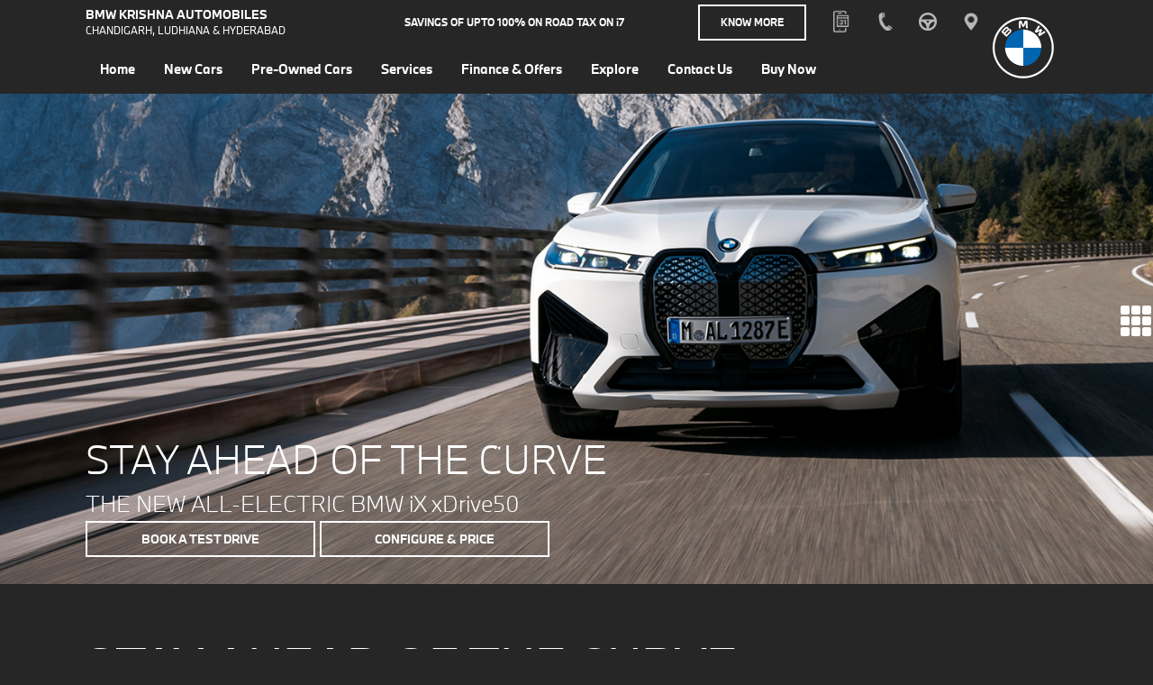

--- FILE ---
content_type: text/html; charset=UTF-8
request_url: https://www.bmw-krishnaautomobiles.in/new-cars/bmw-iX
body_size: 116345
content:
<!DOCTYPE html>
<html lang="en" dir="ltr" prefix="content: http://purl.org/rss/1.0/modules/content/  dc: http://purl.org/dc/terms/  foaf: http://xmlns.com/foaf/0.1/  og: http://ogp.me/ns#  rdfs: http://www.w3.org/2000/01/rdf-schema#  schema: http://schema.org/  sioc: http://rdfs.org/sioc/ns#  sioct: http://rdfs.org/sioc/types#  skos: http://www.w3.org/2004/02/skos/core#  xsd: http://www.w3.org/2001/XMLSchema# ">
  <head>
   <!-- <title></title> -->
          
      <meta charset="utf-8" />
<meta name="Generator" content="Drupal 10 (https://www.drupal.org)" />
<meta name="MobileOptimized" content="width" />
<meta name="HandheldFriendly" content="true" />
<meta name="viewport" content="width=device-width, initial-scale=1.0" />
<link rel="icon" href="/themes/custom/bmw/favicon.ico" type="image/vnd.microsoft.icon" />

      <link rel="stylesheet" media="all" href="/sites/default/files/css/css_HXB3iQRjAWxKamWtKM2fLaYOfC4K7oFhd8cIUxA4AlA.css?delta=0&amp;language=en&amp;theme=bmw&amp;include=eJw1jFEKxTAIBC9k8EhFRUJ4mkC2ENLTv7bQr9n52NFcXGOoRMG5o_VKJhGHiv1Yc5XHymNkIcBmFfi30wGpDrIxnfuYKdEup-7rMJl88w7MEk0JG6fne_8DNr0sVA" />
<link rel="stylesheet" media="all" href="/sites/default/files/css/css_vf_Rz7AZvjrO6BaX8zr1zPYJaDZ4JC1ygVkVdctdudo.css?delta=1&amp;language=en&amp;theme=bmw&amp;include=eJw1jFEKxTAIBC9k8EhFRUJ4mkC2ENLTv7bQr9n52NFcXGOoRMG5o_VKJhGHiv1Yc5XHymNkIcBmFfi30wGpDrIxnfuYKdEup-7rMJl88w7MEk0JG6fne_8DNr0sVA" />
<link rel="stylesheet" media="print" href="/sites/default/files/css/css_JFIkMy5R0J90AmSZ4pLKD00kecaycQWV8ksYC-KAblI.css?delta=2&amp;language=en&amp;theme=bmw&amp;include=eJw1jFEKxTAIBC9k8EhFRUJ4mkC2ENLTv7bQr9n52NFcXGOoRMG5o_VKJhGHiv1Yc5XHymNkIcBmFfi30wGpDrIxnfuYKdEup-7rMJl88w7MEk0JG6fne_8DNr0sVA" />

      
      <!-- Munchkin code tag placement: Updated by: Tej Prakash 06-10-2020 -->
<script type="text/javascript">
(function() {
  var didInit = false;
  function initMunchkin() {
    if(didInit === false) {
      didInit = true;
      Munchkin.init('728-IBM-325');
    }
  }
  var s = document.createElement('script');
  s.type = 'text/javascript';
  s.async = true;
  s.src = '//munchkin.marketo.net/munchkin.js';
  s.onreadystatechange = function() {
    if (this.readyState == 'complete' || this.readyState == 'loaded') {
      initMunchkin();
    }
  };
  s.onload = initMunchkin;
  document.getElementsByTagName('head')[0].appendChild(s);
})();
</script>
<!-- Munchkin code tag placement: -->
      
      
      <!-- Google Tag Manager -->
<script>(function(w,d,s,l,i){w[l]=w[l]||[];w[l].push({'gtm.start':
new Date().getTime(),event:'gtm.js'});var f=d.getElementsByTagName(s)[0],
j=d.createElement(s),dl=l!='dataLayer'?'&l='+l:'';j.async=true;j.src=
'https://www.googletagmanager.com/gtm.js?id='+i+dl;f.parentNode.insertBefore(j,f);
})(window,document,'script','dataLayer','GTM-KB86T5B');</script>
<!-- End Google Tag Manager -->
<script async src="https://www.googletagmanager.com/gtag/js?id=UA-97729940-12"></script>
<script>
  window.dataLayer = window.dataLayer || [];
  function gtag(){dataLayer.push(arguments);}
  gtag('js', new Date());
  gtag('config', 'UA-97729940-12');
</script>

<!-- Google Tag Manager -->
<script>(function(w,d,s,l,i){w[l]=w[l]||[];w[l].push({'gtm.start':
new Date().getTime(),event:'gtm.js'});var f=d.getElementsByTagName(s)[0],
j=d.createElement(s),dl=l!='dataLayer'?'&l='+l:'';j.async=true;j.src=
'https://www.googletagmanager.com/gtm.js?id='+i+dl;f.parentNode.insertBefore(j,f);
})(window,document,'script','dataLayer','GTM-M7QCNBQ');</script>

<!-- End Google Tag Manager -->
<!-- Global site tag (gtag.js) - Google Ads: 847087056 Code Updated  Date: 15-08-2020 | Add by : Tej Prakash-->
<script async src="https://www.googletagmanager.com/gtag/js?id=AW-847087056"></script>
<script>
  window.dataLayer = window.dataLayer || [];
  function gtag(){dataLayer.push(arguments);}
  gtag('js', new Date());
  gtag('config', 'AW-847087056');
</script>


<!-- Submit Button Click Event Event snippet for Dealer Lead Form Submission conversion page
In your html page, add the snippet and call gtag_report_conversion when someone clicks on the chosen link or button. 
Code Updated  Date: 15-08-2020 | Add by : Tej Prakash-->
<script>
function gtag_report_conversion(url) {
  var callback = function () {
    if (typeof(url) != 'undefined') {
      window.location = url;
    }
  };
  gtag('event', 'conversion', {
      'send_to': 'AW-847087056/X2ZDCKa2sdcBENCL9pMD',
      'event_callback': callback
  });
  return false;
}
</script>

<!-- Lotame tag Code Updated  Date: 04-11-2020 | Add by : Tej Prakash-->
<link rel="preconnect" href="https://tags.crwdcntrl.net">
<link rel="preconnect" href="https://bcp.crwdcntrl.net">
<link rel="dns-prefetch" href="https://tags.crwdcntrl.net">
<link rel="dns-prefetch" href="https://bcp.crwdcntrl.net">
<script>
! function() {
var lotameClientId = '14826';
var lotameTagInput = {
data: {},
config: {
clientId: Number(lotameClientId)
}
};
// Lotame initialization
var lotameConfig = lotameTagInput.config || {};
var namespace = window['lotame_' + lotameConfig.clientId] = {};
namespace.config = lotameConfig;
namespace.data = lotameTagInput.data || {};
namespace.cmd = namespace.cmd || [];
} ();
</script>
<script async src="https://tags.crwdcntrl.net/lt/c/14826/lt.min.js"></script>

<!-- Lotame tag Code -->

      
      
      
      
      
      <meta name="viewport" content="width=device-width, initial-scale=1.0, maximum-scale=1.0" />
                         
  </head>
          <body id="top"  class="path-new-cars">

      

         
        <!-- Google Tag Manager (noscript) -->
<noscript><iframe src="https://www.googletagmanager.com/ns.html?id=GTM-M7QCNBQ"
height="0" width="0" style="display:none;visibility:hidden"></iframe></noscript>
<!-- End Google Tag Manager (noscript) -->
<script type="text/javascript">
var google_conversion_id = "860386929";
var google_conversion_language = "en";
var google_conversion_format = "3";
var google_conversion_color = "ffffff";
var google_custom_params = window.google_tag_params;
var google_remarketing_only = true;
var google_conversion_label = "";
</script><script type="text/javascript" async src="//www.googleadservices.com/pagead/conversion.js"></script><noscript><div style="display:inline;"> <img height="1" width="1" style="border-style:none;" alt="Google-Conversion-Label" src="//www.googleadservices.com/pagead/conversion/860386929/?label=unset&amp;guid=ON&amp;script=0"/></div> </noscript>
<!-- Taboola Pixel Code -->
<script type='text/javascript'>
  window._tfa = window._tfa || [];
  window._tfa.push({notify: 'event', name: 'page_view', id: 1300079});
  !function (t, f, a, x) {
         if (!document.getElementById(x)) {
            t.async = 1;t.src = a;t.id=x;f.parentNode.insertBefore(t, f);
         }
  }(document.createElement('script'),
  document.getElementsByTagName('script')[0],
  '//cdn.taboola.com/libtrc/unip/1300079/tfa.js',
  'tb_tfa_script');
</script>
<noscript>
  <img src='https://urldefense.com/v3/__https://trc.taboola.com/1300079/log/3/unip?en=page_view__;!!N96JrnIq8IfO5w!3fdSfaPh19WYzPE7tVBWzuLmyAtBq9vSjTwjNJGeqEmFE06rKoJydGCVCycEo1WQSmBI1QBkDtvjEQ$ '
      width='0' height='0' style='display:none'/>
</noscript>
<!-- End of Taboola Pixel Code -->
<script type="text/javascript">
(function() {
  var didInit = false;
  function initMunchkin() {
    if(didInit === false) {
      didInit = true;
      Munchkin.init('462-ZYA-975');
    }
  }
  var s = document.createElement('script');
  s.type = 'text/javascript';
  s.async = true;
  s.src = '//munchkin.marketo.net/munchkin.js';
  s.onreadystatechange = function() {
    if (this.readyState == 'complete' || this.readyState == 'loaded') {
      initMunchkin();
    }
  };
  s.onload = initMunchkin;
  document.getElementsByTagName('head')[0].appendChild(s);
})();
</script>
 
        
        
        
        
         <!-- The DMP tag placement: -->
<script type="text/javascript">
  try {
      var url = window.location.href;
      var url = new URL(url);
      var tpid = url.searchParams.get("utm_pid");
      var clientidForSync = '14826';
      var tp = 'BMWM';
      if(tpid) {
        var syncPixelImg = document.createElement("img");
        var synPixel = 'https://sync.crwdcntrl.net/map/c='+clientidForSync+'/tp='+tp+'/tpid='+tpid;
        syncPixelImg.setAttribute('src', synPixel);
        syncPixelImg.setAttribute('height', '1px');
        syncPixelImg.setAttribute('width', '1px');
        document.body.appendChild(syncPixelImg);
      }
    }
    catch(err) {
    console.log(err);
    }
</script>
<!-- The pixel code for Admobs tracking landing page Visits:  Date: 16-09-2020 | Add by : Tej Prakash-->
<img src="https://lp.adnear.net/ct.gif?a=landingpage" width="1" height="1" style="display:none">

<img src="https://digillence.gotrackier.com/pixel?av=5f25929be7e21a07b3055a08" style="visibility: hidden;display:none;" /> 
                
          <div class="dialog-off-canvas-main-canvas" data-off-canvas-main-canvas>
    <header class="header">
    <!--======================= Top Header Start ========================-->
    <div class="top_header">
      <div class="container">
        <div class="dealer_heading">BMW KRISHNA AUTOMOBILES <span class="dealer-sub-heading">CHANDIGARH, LUDHIANA &amp; HYDERABAD</span></div>
                          <div class="dealer_charging">Savings of upto 100% on Road Tax on <span style="text-transform:lowercase;">i</span>7 </div>

                <a class="btn buttonstyle dealer_charging_btn" href="/find-us?charging=1">Know More</a>
        <div class="top_right">
          <div class="top_icon">

         <button class="btn btn-link icon-book d-none d-sm-inline-block d-md-inline-block d-lg-inline-block" onclick="location.href='https://onlineappointment.bmw.in/en/index';">
              <samp class="sr-only">Book</samp>
              <div  id="call_number2" class="call_number2">
              <div class="phone-number2">

                <ul class="mb-0 pb-0">
                    <li>Book A Service</li>
                </ul>
                </div>
              </div>
            </button>
            <button class="btn btn-link call d-none d-sm-inline-block d-md-inline-block d-lg-inline-block">
              <samp class="sr-only">Call us now</samp>
              <div  id="call_number" class="call_number">
              <div class="phone-number">

                <ul class="mb-0 pb-0">
                                      <li><a href="tel:+91-99157 49625 &lt;br&gt; (Krishna Automobiles)" style="color:#ffffff" target="_blank">+91-99157 49625 <br> (Krishna Automobiles)</a></li>
                                  </ul>
                </div>
              </div>
            </button>
            <button id="phone-number2-mobile" class="btn btn-link icon-book  d-sm-none d-md-none d-lg-none d-xl-none icon-book-mobile" onclick="location.href='https://onlineappointment.bmw.in/en/index';">
              <samp class="sr-only">Book</samp>
            </button>
             <button id="phone-number-mobile" class="btn btn-link call  d-sm-none d-md-none d-lg-none d-xl-none">
              <samp class="sr-only">Call us now</samp>
            </button>
            <a class="btn btn-link drive" href="/test-drive">
              <samp class="sr-only">Test Drive</samp>
            </a>
            <a class="btn btn-link location" href="/find-us">
              <samp class="sr-only">Locate us</samp>
            </a>
          </div>
        </div>
      </div>
    </div>
    <!--======================= Top Header End ========================-->
    <!--======================= navigation Start ========================-->
    <div class="navigation">
       

  
    <div class="container navi">
    <nav class="navbar navbar-expand-md">
      <div class="navbar-collapse" id="navbarCollapse">
  <ul class="navbar-nav mr-auto ">
                        
        <li class="nav-item">
                              <a href="/" class="nav-link" data-drupal-link-system-path="&lt;front&gt;"><span>Home</span></a>
          
                                
    

              
    


                  </li>
                                   
        <li class="nav-item dropdown menu-item--active-trail">
                              <span class="nav-link"><span>New Cars</span></span>
          
                                
    

              
  
    <div class="dropdown-menu">
    <div class="container">
      <div class="linebar"></div>
      <ul class="shop-categ multipal">
                                                 
        
        <li class="dropdown-submenu navcatlevel1 dropdown">
                    
         <a href="/" class="nav-caption" data-drupal-link-system-path="&lt;front&gt;"><span>2</span></a>

                             
    

              
              <img loading="lazy" src="/sites/default/files/2025-07/2gcnew-100_1.png" width="100" height="45" alt="New 2gc" typeof="foaf:Image"  class="sub-cat-photo"/>


      
  
       <ul class="shop-categ1 dropdown-menu">
                                                 
        
        <li class="dropdown-submenu navcatlevel2">
                              <a href="/new-cars/2-series-2-Gran-Coupe" class="nav-caption" data-drupal-link-system-path="new-cars/2-series-2-Gran-Coupe"><span>The New BMW 2 Series Gran Coupé</span></a>

                               
    

              
              <img loading="lazy" src="/sites/default/files/2025-07/2gcnew-100_0.png" width="100" height="45" alt="New 2gc" typeof="foaf:Image"  class="sub-cat-photo"/>


      
            <div class="shop-categ2"><div class="shopcateg2"><div class="topbx"><p><a href="/new-cars/2-series-2-Gran-Coupe"><img src="/sites/default/files/2025-07/2gcnew-345x146.png" data-entity-type="file" alt="the2" width="345" height="146" loading="lazy"></a></p><h2 class="headinginn"><a href="/new-cars/2-series-2-Gran-Coupe">The New BMW 2 Series Gran Coupé</a></h2><p class="parainn"><a href="/new-cars/2-series-2-Gran-Coupe">GST Benefit Pricing at ₹ 45,30,000*</a></p><p class="parainn pointer-arrow position-relative"><a href="/new-cars/2-series-2-Gran-Coupe">Explore</a></p><p class="parainn pointer-arrow position-relative test-drive"><a href="/test-drive?model=2-series-2-Gran-Coupe">Book A Test Drive</a></p></div><div class="bottombx navstyle"><a class="btn btn-light" href="https://www.bmw-birdautomotive.in/sites/default/files/2025-07/The-New-2-Series-Gran-Coupe_Brochure_2025.pdf" target="_blank">Download Brochure</a><br>&nbsp;</div></div></div>
      
    


                  </li>
                                                                                                                </ul>
    



    


                   
        </li>
                                                           
        
        <li class="dropdown-submenu navcatlevel1 dropdown">
                    
         <a href="/" class="nav-caption" data-drupal-link-system-path="&lt;front&gt;"><span>3</span></a>

                             
    

              
              <img loading="lazy" src="/sites/default/files/2020-06/3-Series-min_0.png" width="100" height="45" alt="3" typeof="foaf:Image"  class="sub-cat-photo"/>


      
  
       <ul class="shop-categ1 dropdown-menu">
                                                 
        
        <li class="dropdown-submenu navcatlevel2">
                              <a href="/new-cars/3-series-Long-Wheelbase" class="nav-caption" data-drupal-link-system-path="new-cars/3-series-Long-Wheelbase"><span>The BMW 3 Series Long Wheelbase</span></a>

                               
    

              
              <img loading="lazy" src="/sites/default/files/2025-02/100x45.png" width="100" height="45" alt="The 3 Long Wheelbase" typeof="foaf:Image"  class="sub-cat-photo"/>


      
            <div class="shop-categ2"><div class="shopcateg2"><div class="topbx"><p><a href="/new-cars/3-series-3-gran-limousine"><img src="/sites/default/files/2025-02/345x146.png" data-entity-type="file" alt="3gl" width="345" height="146" loading="lazy"></a></p><h2 class="headinginn"><a href="/new-cars/3-series-Long-Wheelbase">The BMW 3 Series Long Wheelbase</a></h2><p class="parainn"><a href="/new-cars/3-series-Long-Wheelbase">Starting Price ₹ 60 45 000.00*</a></p><p class="parainn pointer-arrow position-relative"><a href="/new-cars/3-series-Long-Wheelbase">Explore</a></p><p class="parainn pointer-arrow position-relative"><a href="/test-drive?model=3-series-Long-Wheelbase">Book A Test Drive</a></p></div><!-- 
                                                
                                        
                                
                        
                
        <div class="bottombx navstyle">
                                                                                    <a class="btn btn-light" href="https://www.bmwindia.com/3GL" target="_blank">View Brochure</a><br>
                                                                                    &nbsp;
                                                                                
                                                                    
                                                        
                                            
                                
                    
        </div>
                                                 --></div></div>
      
    


                  </li>
                                                          
        
        <li class="dropdown-submenu navcatlevel2">
                              <a href="/new-cars/M-series-M340i" class="nav-caption" data-drupal-link-system-path="new-cars/M-series-M340i"><span>The BMW M340i</span></a>

                               
    

              
              <img loading="lazy" src="/sites/default/files/2024-11/M340i-100_2.png" width="100" height="45" alt="M" typeof="foaf:Image"  class="sub-cat-photo"/>


      
            <div class="shop-categ2"><div class="shopcateg2"><div class="topbx"><p><a href="/new-cars/M-series-M340i"><img src="/sites/default/files/2024-11/M340i-345x146.png" data-entity-type="file" alt="The BMW M340i" width="345" height="146" loading="lazy"></a></p><h2 class="headinginn"><a href="/new-cars/M-series-M340i">The BMW M340i</a></h2><p class="parainn"><a href="/new-cars/M-series-M340i">Starting Price ₹ 73 95 000.00*</a></p><p class="parainn pointer-arrow position-relative"><a href="/new-cars/M-series-M340i">Explore</a></p><p class="parainn pointer-arrow position-relative"><a href="/test-drive?model=M-series-M340i">Book A Test Drive</a></p></div><div class="bottombx"><a class="btn btn-light" href="https://www.bmwindia.com/M340i" target="_blank">View Brochure</a><br>&nbsp;</div></div></div>
      
    


                  </li>
                                                                                                                </ul>
    



    


                   
        </li>
                                                           
        
        <li class="dropdown-submenu navcatlevel1 dropdown">
                    
         <a href="/" class="nav-caption" data-drupal-link-system-path="&lt;front&gt;"><span>5</span></a>

                             
    

              
              <img loading="lazy" src="/sites/default/files/2024-07/cosy-%285%29_100x45_0.png" width="100" height="45" alt="5 series" typeof="foaf:Image"  class="sub-cat-photo"/>


      
  
       <ul class="shop-categ1 dropdown-menu">
                                                 
        
        <li class="dropdown-submenu navcatlevel2">
                              <a href="/new-cars/5-series-G-68" class="nav-caption" data-drupal-link-system-path="new-cars/5-series-G-68"><span>The BMW 5 Series Long Wheelbase </span></a>

                               
    

              
              <img loading="lazy" src="/sites/default/files/2024-07/cosy-%285%29_100x45.png" width="100" height="45" alt="5 series" typeof="foaf:Image"  class="sub-cat-photo"/>


      
            <div class="shop-categ2"><div class="shopcateg2"><div class="topbx"><p><a href="/new-cars/5-series-G-68"><img src="/sites/default/files/2024-07/cosy-%285%29_345x146.png" alt="5 series" width="345" height="146" loading="lazy"></a></p><h2 class="headinginn"><a href="/new-cars/5-series-G-68">The BMW 5 Series Long Wheelbase</a></h2><p class="parainn"><a href="/new-cars/5-series-G-68">Starting Price ₹ 73 35 000.00*</a></p><p class="parainn pointer-arrow position-relative"><a href="/new-cars/5-series-G-68">Explore</a></p><p class="parainn pointer-arrow position-relative"><a href="/test-drive?model=5-series-G-68">Book A Test Drive</a></p><p><!--              
                                                                                                                        
                                                                                                            
                                                                                                
                                                                                    
                                                                        
                                                            
                                                
                                
                <p class="parainn pointer-arrow position-relative test-drive buyonline">
                                                                                                                                                                                                                                            <a class="buyonline" href="#">Buy Now</a>
                                                                                                                                                                                                                                        
                                                                                                                                                                                                                        
                                                                                                                                                                                                        
                                                                                                                                                                                        
                                                                                                                                                                        
                                                                                                                                                        
                                                                                                                                        
                                                                                                                        
                                                                                                        
                                                                                        
                                                                        
                                                        
                                    
                </p>
                                                                                                                                                                        -->&nbsp;</p></div><div class="bottombx navstyle" style="display:none;"><a class="btn btn-light" href="/sites/default/files/2024-10/The%20BMW%205%20Series%20LWB_Brochure.pdf" target="_blank">Download Brochure</a><br>&nbsp;</div></div></div>
      
    


                  </li>
                                                                                                                </ul>
    



    


                   
        </li>
                                                           
        
        <li class="dropdown-submenu navcatlevel1 dropdown">
                    
         <a href="/" class="nav-caption" data-drupal-link-system-path="&lt;front&gt;"><span>7</span></a>

                             
    

              
              <img loading="lazy" src="/sites/default/files/2020-06/7-Series_1.png" width="100" height="45" alt="7" typeof="foaf:Image"  class="sub-cat-photo"/>


      
  
       <ul class="shop-categ1 dropdown-menu">
                                                 
        
        <li class="dropdown-submenu navcatlevel2">
                              <a href="/new-cars/7-series-7-Sedan" class="nav-caption" data-drupal-link-system-path="new-cars/7-series-7-Sedan"><span>The BMW 7 Series Sedan</span></a>

                               
    

              
              <img loading="lazy" src="/sites/default/files/2023-01/100X30.png" width="100" height="30" alt="7 series" typeof="foaf:Image"  class="sub-cat-photo"/>


      
            <div class="shop-categ2"><div class="shopcateg2"><div class="topbx top_15"><p><a href="/new-cars/7-series-7-Sedan"><img src="/sites/default/files/inline-images/345x146_3.png" data-entity-uuid="7ffa09be-5d78-4f72-b1a9-ab55918c79c1" data-entity-type="file" alt="7" width="344" height="106" loading="lazy"></a></p><h2 class="headinginn top_5"><a href="/new-cars/7-series-7-Sedan">The BMW 7 Series Sedan</a></h2><p class="parainn"><a href="/new-cars/7-series-7-Sedan">Starting Price ₹ 1 79 45 000.00*</a></p><p class="parainn pointer-arrow position-relative"><a href="/new-cars/7-series-7-Sedan">Explore</a></p><p class="parainn pointer-arrow position-relative"><a href="/test-drive?model=7-series-7-Sedan">Book A Test Drive</a></p></div><div class="bottombx navstyle"><a class="btn btn-light" href="https://www.bmwindia.com/7" target="_blank">View Brochure</a>&nbsp;<br>&nbsp;</div></div></div>
      
    


                  </li>
                                                                                                                </ul>
    



    


                   
        </li>
                                                           
        
        <li class="dropdown-submenu navcatlevel1 dropdown">
                    
         <a href="/" class="nav-caption" data-drupal-link-system-path="&lt;front&gt;"><span>M</span></a>

                             
    

              
              <img loading="lazy" src="/sites/default/files/2023-06/M2-100-45_0.png" width="100" height="45" alt="M2" typeof="foaf:Image"  class="sub-cat-photo"/>


      
  
       <ul class="shop-categ1 dropdown-menu">
                                                 
        
        <li class="dropdown-submenu navcatlevel2">
                              <a href="/new-cars/M-series-M2-Coupe" class="nav-caption" data-drupal-link-system-path="new-cars/M-series-M2-Coupe"><span>The New BMW M2</span></a>

                               
    

              
              <img loading="lazy" src="/sites/default/files/2024-11/100x45.png" width="100" height="45" alt="M2" typeof="foaf:Image"  class="sub-cat-photo"/>


      
            <div class="shop-categ2"><div class="shopcateg2"><div class="topbx"><p><a href="/new-cars/M-series-M2-Coupe"><img src="/sites/default/files/2024-11/345x146.png" data-entity-type="file" alt="M2" width="345" height="146" loading="lazy"></a></p><h2 class="headinginn"><a href="/new-cars/M-series-M2-Coupe">The New BMW M2</a></h2><p class="parainn"><a href="/new-cars/M-series-M2-Coupe">Starting Price: ₹1 00 25 000.00*</a></p><p class="parainn pointer-arrow position-relative"><a href="/new-cars/M-series-M2-Coupe">Explore</a></p><p class="parainn pointer-arrow position-relative"><a href="/test-drive?model=M-series-M2-Coupe">Book A Test Drive</a></p></div><div class="bottombx">&nbsp;</div></div></div>
      
    


                  </li>
                                                          
        
        <li class="dropdown-submenu navcatlevel2">
                              <a href="/new-cars/M-series-M5-new" class="nav-caption" data-drupal-link-system-path="new-cars/M-series-M5-new"><span>The All-New BMW M5</span></a>

                               
    

              
              <img loading="lazy" src="/sites/default/files/2025-02/100x45_M5.png" width="100" height="45" alt="M5" typeof="foaf:Image"  class="sub-cat-photo"/>


      
            <div class="shop-categ2"><div class="shopcateg2"><div class="topbx"><p><a href="/new-cars/M-series-M5-Competition"><img src="/sites/default/files/2025-02/345x146_M5.png" data-entity-type="file" alt="M5" width="345" height="146" loading="lazy"></a></p><h2 class="headinginn"><a href="/new-cars/M-series-M5-new">The All-New BMW M5</a></h2><p class="parainn"><a href="/new-cars/M-series-M5-new">Starting Price ₹ 2 00 70 000.00*</a></p><p class="parainn pointer-arrow position-relative"><a href="/new-cars/M-series-M5-new">Explore</a></p><p class="parainn pointer-arrow position-relative"><a href="/register-your-interest?model=M-series-M5-new">Register Your Interest</a></p></div></div></div>
      
    


                  </li>
                                                          
        
        <li class="dropdown-submenu navcatlevel2">
                              <a href="/new-cars/M-series-The-M8-Coupe" class="nav-caption" data-drupal-link-system-path="new-cars/M-series-The-M8-Coupe"><span>The BMW M8 Competition Coupé</span></a>

                               
    

              
              <img loading="lazy" src="/sites/default/files/2022-09/M8%20%281%29.png" width="100" height="45" alt="The BMW M8 Competition Coupé" typeof="foaf:Image"  class="sub-cat-photo"/>


      
            <div class="shop-categ2"><div class="shopcateg2"><div class="topbx"><p><a href="/new-cars/M-series-The-M8-Coupe"><img src="/sites/default/files/inline-images/345X146%20%283%29.png" data-entity-uuid="d9bbbfe1-a901-44cb-b45a-b73f322d6e85" data-entity-type="file" alt="M8" width="345" height="146" loading="lazy"></a></p><h2 class="headinginn"><a href="/new-cars/M-series-The-M8-Coupe">The BMW M8 Competition Coupé</a></h2><p class="parainn"><a href="/new-cars/M-series-The-M8-Coupe">Starting Price: ₹ 2 38 40 000.00*</a></p><p class="parainn pointer-arrow position-relative"><a href="/new-cars/M-series-The-M8-Coupe">Explore</a></p><p class="parainn pointer-arrow position-relative"><a href="/test-drive?model=M-series-The-M8-Coupe">Book A Test Drive</a></p><p class="parainn pointer-arrow position-relative test-drive buyonline"><a class="buyonline" href="#">Buy Now</a></p></div><div class="bottombx navstyle"><a class="btn btn-light" href="/sites/default/files/2022-04/The%20M8%20Coupé%20–%20Brochure.pdf" target="_blank">Download Brochure</a><br>&nbsp;</div></div></div>
      
    


                  </li>
                                                          
        
        <li class="dropdown-submenu navcatlevel2">
                              <a href="/new-cars/M-series-XM" class="nav-caption" data-drupal-link-system-path="new-cars/M-series-XM"><span>The BMW XM</span></a>

                               
              <img loading="lazy" src="/sites/default/files/2022-12/SM-100x45_0.png" width="100" height="45" alt="The BMW XM" typeof="foaf:Image"  class="sub-cat-photo"/>


      
            <div class="shop-categ2"><div class="shopcateg2"><div class="topbx"><p><a href="/new-cars/M-series-XM"><img src="/sites/default/files/inline-images/XM-345x146.png" data-entity-uuid="323b4f9d-9756-4927-99c8-f91a3d5d872f" data-entity-type="file" alt="The BMW M340i" width="345" height="146" loading="lazy"></a></p><h2 class="headinginn"><a href="/new-cars/M-series-XM">The BMW XM</a></h2><p class="parainn"><a href="/new-cars/M-series-XM">Starting Price ₹ 2,54,55,000.00*</a></p><p class="parainn pointer-arrow position-relative"><a href="/new-cars/M-series-XM">Explore</a></p><p class="parainn pointer-arrow position-relative"><a href="/register-your-interest?model=M-series-XM">Register Your Interest</a></p></div><div class="bottombx navstyle"><a class="btn btn-light" href="https://www.bmwindia.com/xm/" target="_blank">View Brochure</a><br>&nbsp;</div></div></div>
      
                  </li>
                                                          
        
        <li class="dropdown-submenu navcatlevel2">
                              <a href="/new-cars/M-series-M340i" class="nav-caption" data-drupal-link-system-path="new-cars/M-series-M340i"><span>The BMW M340i</span></a>

                               
    

              
              <img loading="lazy" src="/sites/default/files/2024-11/M340i-100_0.png" width="100" height="45" alt="M340i" typeof="foaf:Image"  class="sub-cat-photo"/>


      
            <div class="shop-categ2"><div class="shopcateg2"><div class="topbx"><p><a href="/new-cars/M-series-M340i"><img src="/sites/default/files/2024-11/M340i-345x146.png" data-entity-type="file" alt="The BMW M340i" width="345" height="146" loading="lazy"></a></p><h2 class="headinginn"><a href="/new-cars/M-series-M340i">The BMW M340i</a></h2><p class="parainn"><a href="/new-cars/M-series-M340i">Starting Price ₹ 73 95 000.00*</a></p><p class="parainn pointer-arrow position-relative"><a href="/new-cars/M-series-M340i">Explore</a></p><p class="parainn pointer-arrow position-relative"><a href="/test-drive?model=M-series-M340i">Book A Test Drive</a></p></div><div class="bottombx"><a class="btn btn-light" href="https://www.bmwindia.com/M340i" target="_blank">View Brochure</a><br>&nbsp;</div></div></div>
      
    


                  </li>
                                                          
        
        <li class="dropdown-submenu navcatlevel2">
                              <a href="/new-cars/M-series-M4-coupe" class="nav-caption" data-drupal-link-system-path="new-cars/M-series-M4-coupe"><span>The New M4 Competition Coupe with M xDrive</span></a>

                               
    

              
              <img loading="lazy" src="/sites/default/files/2024-05/100x45.png" width="100" height="45" alt="m4" typeof="foaf:Image"  class="sub-cat-photo"/>


      
            <div class="shop-categ2"><div class="shopcateg2"><div class="topbx"><p><a href="/new-cars/M-series-M4-coupe"><img src="/sites/default/files/2024-05/345x146_0.png" data-entity-type="file" alt="M4 Coupe" width="345" height="146" loading="lazy"></a></p><h2 class="headinginn"><a href="/new-cars/M-series-M4-coupe">The New M4 Competition Coupe with M xDrive</a></h2><p class="parainn"><a href="/new-cars/M-series-M4-coupe">Starting Price ₹ 1 52&nbsp;30 000.00*</a></p><p class="parainn pointer-arrow position-relative"><a href="/new-cars/M-series-M4-coupe">Explore</a></p><p class="parainn pointer-arrow position-relative"><a href="/register-your-interest?model=M-series-M4-coupe">Register Your Interest</a></p></div></div></div>
      
    


                  </li>
                                                          
        
        <li class="dropdown-submenu navcatlevel2">
                              <a href="/new-cars/M-series-Z4-M40i" class="nav-caption" data-drupal-link-system-path="new-cars/M-series-Z4-M40i"><span>The New BMW Z4 M40i</span></a>

                               
    

              
              <img loading="lazy" src="/sites/default/files/2023-05/Car%20100%20x%2045_1_1.png" width="100" height="45" alt="z" typeof="foaf:Image"  class="sub-cat-photo"/>


      
            <div class="shop-categ2"><div class="shopcateg2"><div class="topbx"><p><a href="/new-cars/M-series-Z4-M40i"><img src="/sites/default/files/inline-images/Car%20345%20x%20146.png" data-entity-uuid="7480b3ce-d3d9-44b8-8080-a9a4901fa815" data-entity-type="file" alt="Z4 M40i" width="345" height="146" loading="lazy"></a></p><h2 class="headinginn"><a href="/new-cars/M-series-Z4-M40i">The New BMW Z4 M40i</a></h2><p class="parainn"><a href="/new-cars/M-series-Z4-M40i">Starting Price ₹ 87 90&nbsp;000.00*</a></p><p class="parainn pointer-arrow position-relative"><a href="/new-cars/M-series-Z4-M40i">Explore</a></p><p class="parainn pointer-arrow position-relative"><a href="/test-drive?model=M-series-Z4-M40i">Book A Test Drive</a></p></div><div class="bottombx">&nbsp;</div></div></div>
      
    


                  </li>
                                                                                                                </ul>
    



    


                   
        </li>
                                                           
        
        <li class="dropdown-submenu navcatlevel1 dropdown">
                    
         <a href="/" class="nav-caption" data-drupal-link-system-path="&lt;front&gt;"><span>X</span></a>

                             
    

              
              <img loading="lazy" src="/sites/default/files/2023-05/100x45_0.png" width="100" height="45" alt="X" typeof="foaf:Image"  class="sub-cat-photo"/>


      
  
       <ul class="shop-categ1 dropdown-menu">
                                                 
        
        <li class="dropdown-submenu navcatlevel2">
                              <a href="/new-cars/X-series-X1" class="nav-caption" data-drupal-link-system-path="new-cars/X-series-X1"><span>The BMW X1</span></a>

                               
    

              
              <img loading="lazy" src="/sites/default/files/2023-01/100x45.png" width="100" height="45" alt="The BMW X1" typeof="foaf:Image"  class="sub-cat-photo"/>


      
            <div class="shop-categ2"><div class="shopcateg2"><div class="topbx"><p><a href="/new-cars/X-series-X1"><img src="/sites/default/files/inline-images/345x146%20%281%29.png" data-entity-uuid="a2916870-3de0-4170-9a88-9f3ea5693cd8" data-entity-type="file" alt="X1" width="345" height="146" loading="lazy"></a></p><h2 class="headinginn"><a href="/new-cars/X-series-X1">The BMW X1</a></h2><p class="parainn"><a href="/new-cars/X-series-X1">Starting Price: ₹ 50 60 000.00*</a></p><p class="parainn pointer-arrow position-relative"><a href="/new-cars/X-series-X1">Explore</a></p><p class="parainn pointer-arrow position-relative"><a href="/test-drive?model=X-series-X1">Book A Test Drive</a></p></div><div class="bottombx navstyle"><a class="btn btn-light" href="https://www.bmwindia.com/X1" target="_blank">View Brochure</a><br>&nbsp;</div></div></div>
      
    


                  </li>
                                                          
        
        <li class="dropdown-submenu navcatlevel2">
                              <a href="/new-cars/X-series-X3" class="nav-caption" data-drupal-link-system-path="new-cars/X-series-X3"><span>THE ALL-NEW X3</span></a>

                               
              <img loading="lazy" src="/sites/default/files/2025-02/100x45_1.png" width="100" height="45" alt="x3" typeof="foaf:Image"  class="sub-cat-photo"/>


      
            <div class="shop-categ2"><div class="shopcateg2"><div class="topbx"><p><a href="/new-cars/X-series-X3"><img src="/sites/default/files/2025-02/345x146_0.png" data-entity-type="file" alt="X3 New" width="345" height="146" loading="lazy"></a></p><h2 class="headinginn"><a href="/new-cars/X-series-X3">THE ALL-NEW X3</a></h2><p class="parainn"><a href="/new-cars/X-series-X3">Starting Price ₹ 71 20 000.00*</a></p><p class="parainn pointer-arrow position-relative"><a href="/new-cars/X-series-X3">Explore</a></p><p class="parainn pointer-arrow position-relative"><a href="/test-drive?model=X-series-X3">Book A Test Drive</a></p></div><div class="bottombx navstyle"><a class="btn btn-light" href="/sites/default/files/2025-04/The%20BMW%20X3%20Brochure_2025.pdf" target="_blank">Download Brochure</a><br>&nbsp;</div></div></div>
      
                  </li>
                                                          
        
        <li class="dropdown-submenu navcatlevel2">
                              <a href="/new-cars/X-series-X5" class="nav-caption" data-drupal-link-system-path="new-cars/X-series-X5"><span>The New BMW X5</span></a>

                               
    

              
              <img loading="lazy" src="/sites/default/files/2023-07/100x45.png" width="100" height="45" alt="X5" typeof="foaf:Image"  class="sub-cat-photo"/>


      
            <div class="shop-categ2"><div class="shopcateg2"><div class="topbx"><p><a href="/new-cars/X-series-X5"><img src="/sites/default/files/inline-images/300%2A146.png" data-entity-uuid="fa567273-6b91-4065-8bc7-4e1f8068528b" data-entity-type="file" alt="X5" width="300" height="146" loading="lazy"></a></p><h2 class="headinginn"><a href="/new-cars/X-series-X5">The New BMW X5</a></h2><p class="parainn"><a href="/new-cars/X-series-X5">Starting Price: ₹ 93 60 000.00*</a></p><p class="parainn pointer-arrow position-relative"><a href="/new-cars/X-series-X5">Explore</a></p><p class="parainn pointer-arrow position-relative"><a href="/test-drive?model=X-series-X5">Book A Test Drive</a></p></div><div class="bottombx navstyle">&nbsp;</div></div></div>
      
    


                  </li>
                                                          
        
        <li class="dropdown-submenu navcatlevel2">
                              <a href="/new-cars/X-series-X7" class="nav-caption" data-drupal-link-system-path="new-cars/X-series-X7"><span>The BMW X7</span></a>

                               
    

              
              <img loading="lazy" src="/sites/default/files/2023-01/X7-new-100x45_0.png" width="100" height="45" alt="x7" typeof="foaf:Image"  class="sub-cat-photo"/>


      
            <div class="shop-categ2"><div class="shopcateg2"><div class="topbx"><p><a href="/new-cars/X-series-X7"><img src="/sites/default/files/inline-images/X7-new-345x146.png" data-entity-uuid="f921df14-da50-4ae0-ac76-0b6996d39769" data-entity-type="file" alt="X7" width="345" height="146" loading="lazy"></a></p><h2 class="headinginn"><a href="/new-cars/X-series-X7">The BMW X7</a></h2><p class="parainn"><a href="/new-cars/X-series-X7">Starting Price: ₹ 1 25 45 000.00*</a></p><p class="parainn pointer-arrow position-relative"><a href="/new-cars/X-series-X7">Explore</a></p><p class="parainn pointer-arrow position-relative"><a href="/test-drive?model=X-series-X7">Book A Test Drive</a></p></div><div class="bottombx navstyle"><a class="btn btn-light" href="https://www.bmwindia.com/X7" target="_blank">View Brochure</a></div></div></div>
      
    


                  </li>
                                                                                                                </ul>
    



    


                   
        </li>
                                                           
        
        <li class="dropdown-submenu navcatlevel1 dropdown">
                    
         <a href="/" class="nav-caption" data-drupal-link-system-path="&lt;front&gt;"><span>Z</span></a>

                             
    

              
              <img loading="lazy" src="/sites/default/files/2023-05/Car%20100%20x%2045_1_0.png" width="100" height="45" alt="z" typeof="foaf:Image"  class="sub-cat-photo"/>


      
  
       <ul class="shop-categ1 dropdown-menu">
                                                 
        
        <li class="dropdown-submenu navcatlevel2">
                              <a href="/new-cars/M-series-Z4-M40i" class="nav-caption" data-drupal-link-system-path="new-cars/M-series-Z4-M40i"><span>The New BMW Z4 M40i</span></a>

                               
    

              
              <img loading="lazy" src="/sites/default/files/2023-05/Car%20100%20x%2045_1.png" width="100" height="45" alt="z4" typeof="foaf:Image"  class="sub-cat-photo"/>


      
            <div class="shop-categ2"><div class="shopcateg2"><div class="topbx"><p><a href="/new-cars/M-series-Z4-M40i"><img src="/sites/default/files/inline-images/Car%20345%20x%20146.png" data-entity-uuid="7480b3ce-d3d9-44b8-8080-a9a4901fa815" data-entity-type="file" alt="Z4 M40i" width="345" height="146" loading="lazy"></a></p><h2 class="headinginn"><a href="/new-cars/M-series-Z4-M40i">The New BMW Z4 M40i</a></h2><p class="parainn"><a href="/new-cars/M-series-Z4-M40i">Starting Price ₹ 87 90&nbsp;000.00*</a></p><p class="parainn pointer-arrow position-relative"><a href="/new-cars/M-series-Z4-M40i">Explore</a></p><p class="parainn pointer-arrow position-relative"><a href="/test-drive?model=M-series-Z4-M40i">Book A Test Drive</a></p></div><div class="bottombx">&nbsp;</div></div></div>
      
    


                  </li>
                                                                                                                </ul>
    



    


                   
        </li>
                                                           
        
        <li class="dropdown-submenu navcatlevel1 dropdown menu-item--active-trail">
                    
         <a href="/" class="nav-caption" data-drupal-link-system-path="&lt;front&gt;"><span>i</span></a>

                             
    

              
              <img loading="lazy" src="/sites/default/files/2024-03/100x45_ix50_0.png" width="100" height="45" alt="ix" typeof="foaf:Image"  class="sub-cat-photo"/>


      
  
       <ul class="shop-categ1 dropdown-menu">
                                                 
        
        <li class="dropdown-submenu navcatlevel2 menu-item--active-trail">
                              <a href="/new-cars/bmw-iX" class="nav-caption is-active" data-drupal-link-system-path="new-cars/bmw-iX" aria-current="page"><span>The New All-Electric BMW iX xDrive50</span></a>

                               
    

              
              <img loading="lazy" src="/sites/default/files/2024-03/100x45_ix50.png" width="100" height="45" alt="ix" typeof="foaf:Image"  class="sub-cat-photo"/>


      
            <div class="shop-categ2"><div class="shopcateg2"><div class="topbx"><a href="/new-cars/bmw-ix"><img src="/sites/default/files/2024-03/345x146_ix50_1.png" data-entity-type="file" alt="ix" width="345" height="146" loading="lazy"></a><h2 class="headinginn"><a href="/new-cars/bmw-ix">The All-Electric BMW iX xDrive50</a></h2><p class="parainn"><a href="/new-cars/bmw-ix">Starting Price ₹ 1 39,50 000.00*</a></p><p class="parainn pointer-arrow position-relative"><a href="/new-cars/bmw-ix">Explore</a></p><p class="parainn pointer-arrow position-relative test-drive"><a href="/test-drive?model=bmw-iX">Book A Test Drive</a></p></div><div class="bottombx"><a class="btn btn-light" href="/sites/default/files/2024-04/iX50_Brochure_22-04-2024.pdf" target="_blank">Download Brochure</a><br>&nbsp;</div></div></div>
      
    


                  </li>
                                                          
        
        <li class="dropdown-submenu navcatlevel2">
                              <a href="/new-cars/I-series-I5" class="nav-caption" data-drupal-link-system-path="new-cars/I-series-I5"><span>The First-Ever BMW i5 M60 xDrive</span></a>

                               
    

              
              <img loading="lazy" src="/sites/default/files/2024-04/cosy-for-dealer_100x45.png" width="100" height="45" alt="i5 m60" typeof="foaf:Image"  class="sub-cat-photo"/>


      
            <div class="shop-categ2"><div class="shopcateg2"><div class="topbx"><a href="/new-cars/i-series-i5"><img src="/sites/default/files/2024-04/cosy-for-dealer_345x146.png" data-entity-type="file" alt="i5" width="345" height="146" loading="lazy"></a><h2 class="headinginn"><a href="/new-cars/I-series-I5">The First-Ever BMW i5 M60 xDrive</a></h2><p class="parainn"><a href="/new-cars/I-series-I5">Starting Price ₹ 1,19,50,000*</a></p><p class="parainn pointer-arrow position-relative"><a href="/new-cars/I-series-I5">Explore</a></p></div></div></div>
      
    


                  </li>
                                                          
        
        <li class="dropdown-submenu navcatlevel2">
                              <a href="/new-cars/i-series-i7" class="nav-caption" data-drupal-link-system-path="new-cars/i-series-i7"><span>The Fully Electric BMW i7</span></a>

                               
    

              
              <img loading="lazy" src="/sites/default/files/2023-01/cosy%20%282%29_1%20%282%29.png" width="100" height="30" alt="The Fully Electric BMW i7" typeof="foaf:Image"  class="sub-cat-photo"/>


      
            <div class="shop-categ2"><div class="shopcateg2"><div class="topbx top_15"><a href="/new-cars/i-series-i7"><img src="/sites/default/files/inline-images/i7.png" data-entity-uuid="b389c8d7-774e-4601-b2b6-1b27dfed2034" data-entity-type="file" alt="i7" width="345" height="104" loading="lazy"></a><h2 class="headinginn top_5"><a href="/new-cars/i-series-i7">The Fully Electric BMW i7</a></h2><p class="parainn"><a href="/new-cars/i-series-i7">Starting Price ₹ 2&nbsp;05&nbsp;00 000.00*</a></p><p class="parainn pointer-arrow position-relative"><a href="/new-cars/i-series-i7">Explore</a></p><p class="parainn pointer-arrow position-relative test-drive"><a href="/test-drive?model=i-series-i7">Book A Test Drive</a></p></div><div class="bottombx"><a class="btn btn-light" href="https://www.bmwindia.com/7" target="_blank">View Brochure&nbsp;</a>&nbsp;<br>&nbsp;</div></div></div>
      
    


                  </li>
                                                          
        
        <li class="dropdown-submenu navcatlevel2">
                              <a href="/new-cars/bmw-iX1" class="nav-caption" data-drupal-link-system-path="new-cars/bmw-iX1"><span>The BMW iX1 Long WheelBase</span></a>

                               
    

              
              <img loading="lazy" src="/sites/default/files/2025-01/cosy-%282%29_2.png" width="100" height="45" alt="iX1" typeof="foaf:Image"  class="sub-cat-photo"/>


      
            <div class="shop-categ2"><div class="shopcateg2"><div class="topbx"><p><a href="/new-cars/bmw_ix"><img src="/sites/default/files/2025-01/cosy-%282%29_0.png" data-entity-type="file" alt="ix" width="345" height="146" loading="lazy"></a></p><h2 class="headinginn"><a href="/new-cars/bmw-iX1">The BMW iX1 Long WheelBase</a></h2><p class="parainn"><a href="/new-cars/bmw-iX1">Starting Price ₹ 49 90 000.00*</a></p><p class="parainn pointer-arrow position-relative"><a href="/new-cars/bmw-iX1">Explore</a></p><p class="parainn pointer-arrow position-relative test-drive"><a href="/test-drive?model=bmw-iX1">Book A Test Drive</a></p></div><div class="bottombx navstyle"><a class="btn btn-light" href="/sites/default/files/2025-02/iX1%20LWB%20brochure.pdf" target="_blank">Download Brochure</a><br>&nbsp;</div></div></div>
      
    


                  </li>
                                                          
        
        <li class="dropdown-submenu navcatlevel2">
                              <a href="/new-cars/i-series-i7-m70" class="nav-caption" data-drupal-link-system-path="new-cars/i-series-i7-m70"><span>The First-Ever BMW i7 M70 xDrive</span></a>

                               
    

              
              <img loading="lazy" src="/sites/default/files/2023-10/menu-small.png" width="100" height="30" alt="The First-Ever BMW i7 M70 xDrive" typeof="foaf:Image"  class="sub-cat-photo"/>


      
            <div class="shop-categ2"><div class="shopcateg2"><div class="topbx"><p><a href="/new-cars/i-series-i7-m70"><img src="/sites/default/files/2023-10/menu_345x146.png" data-entity-type="file" alt="i7 m70" width="345" height="146" data-id="test" loading="lazy"></a></p><h2 class="headinginn"><a href="/new-cars/i-series-i7-m70">The First-Ever BMW i7 M70 xDrive</a></h2><p class="parainn"><a href="/new-cars/i-series-i7-m70">Starting Price ₹ 2,58,00,000.00*</a></p><p class="parainn pointer-arrow position-relative"><a href="/new-cars/i-series-i7-m70">Explore</a></p><p class="parainn pointer-arrow position-relative"><a href="/register-your-interest?model=i-series-i7-m70">Register Your Interest</a></p></div><div class="bottombx">&nbsp;</div></div></div>
      
    


                  </li>
                                                                                                                </ul>
    



    


                   
        </li>
                                                                                                                 </ul>
      <div class="linebar"></div>
        <div class="row d-none">
          <div class="col-sm-12 d-flex justify-content-end py-4">
            <a href="/find-us" class="btn buttonstyle ml-sm-2">Locate us</a>
        </div>
      </div>
    </div>
  </div>
    



    


                  </li>
                                   
        <li class="nav-item">
                              <a href="https://www.bmwusedcars.in/bird-automotive" class="nav-link"><span>Pre-Owned Cars</span></a>
          
                                
    

              
    


                  </li>
                                   
        <li class="nav-item dropdown">
                              <span class="nav-link"><span>Services</span></span>
          
                                
    

              
  
    <div class="dropdown-menu">
    <div class="container">
      <div class="linebar"></div>
      <ul class="shop-categ multipal">
                                                 
        
        <li class="dropdown-submenu">
                    
         <a href="/excellence-club" data-drupal-link-system-path="node/8"><span>Excellence Club</span></a>

                             
    

              
    


                   
        </li>
                                                           
        
        <li class="dropdown-submenu">
                    
         <a href="https://www.bmwindia.com/calculate-service" target="_blank"><span>Service Calculator</span></a>

                             
    

              
    


                   
        </li>
                                                           
        
        <li class="dropdown-submenu">
                    
         <a href="https://onlineappointment.bmw.in/en/index" target="_blank"><span>Book A Service </span></a>

                             
    

              
    


                   
        </li>
                                                                                                                 </ul>
      <div class="linebar"></div>
        <div class="row d-none">
          <div class="col-sm-12 d-flex justify-content-end py-4">
            <a href="/find-us" class="btn buttonstyle ml-sm-2">Locate us</a>
        </div>
      </div>
    </div>
  </div>
    



    


                  </li>
                                   
        <li class="nav-item dropdown">
                              <span class="nav-link"><span>Finance & Offers</span></span>
          
                                
    

              
  
    <div class="dropdown-menu">
    <div class="container">
      <div class="linebar"></div>
      <ul class="shop-categ multipal">
                                                 
        
        <li class="dropdown-submenu">
                    
         <a href="/offer" data-drupal-link-system-path="offer"><span>Retail Offers </span></a>

                             
    

              
    


                   
        </li>
                                                                                                                 </ul>
      <div class="linebar"></div>
        <div class="row d-none">
          <div class="col-sm-12 d-flex justify-content-end py-4">
            <a href="/find-us" class="btn buttonstyle ml-sm-2">Locate us</a>
        </div>
      </div>
    </div>
  </div>
    



    


                  </li>
                                   
        <li class="nav-item dropdown">
                              <span class="nav-link"><span>Explore</span></span>
          
                                
    

              
  
    <div class="dropdown-menu">
    <div class="container">
      <div class="linebar"></div>
      <ul class="shop-categ multipal">
                                                 
        
        <li class="dropdown-submenu">
                    
         <a href="/events" data-drupal-link-system-path="events"><span>Events</span></a>

                             
    

              
    


                   
        </li>
                                                           
        
        <li class="dropdown-submenu">
                    
         <a href="/corporate-advantage-program" data-drupal-link-system-path="corporate-advantage-program"><span>Corporate Advantage Programme</span></a>

                             
    

              
    


                   
        </li>
                                                                                                                 </ul>
      <div class="linebar"></div>
        <div class="row d-none">
          <div class="col-sm-12 d-flex justify-content-end py-4">
            <a href="/find-us" class="btn buttonstyle ml-sm-2">Locate us</a>
        </div>
      </div>
    </div>
  </div>
    



    


                  </li>
                                   
        <li class="nav-item dropdown">
                              <span class="nav-link"><span>Contact Us</span></span>
          
                                
    

              
  
    <div class="dropdown-menu">
    <div class="container">
      <div class="linebar"></div>
      <ul class="shop-categ multipal">
                                                 
        
        <li class="dropdown-submenu">
                    
         <a href="/about-us" data-drupal-link-system-path="node/3"><span>About Us</span></a>

                             
    

              
    


                   
        </li>
                                                           
        
        <li class="dropdown-submenu">
                    
         <a href="/find-us" data-drupal-link-system-path="node/4"><span>How To Find Us</span></a>

                             
    

              
    


                   
        </li>
                                                           
        
        <li class="dropdown-submenu">
                    
         <a href="/the-team" data-drupal-link-system-path="node/7"><span>The Team</span></a>

                             
    

              
    


                   
        </li>
                                                           
        
        <li class="dropdown-submenu">
                    
         <a href="/test-drive" data-drupal-link-system-path="test-drive"><span>Test Drive Appointment</span></a>

                             
    

              
    


                   
        </li>
                                                           
        
        <li class="dropdown-submenu">
                    
         <a href="https://onlineappointment.bmw.in/"><span>Service request</span></a>

                             
    

              
    


                   
        </li>
                                                                                                                 </ul>
      <div class="linebar"></div>
        <div class="row d-none">
          <div class="col-sm-12 d-flex justify-content-end py-4">
            <a href="/find-us" class="btn buttonstyle ml-sm-2">Locate us</a>
        </div>
      </div>
    </div>
  </div>
    



    


                  </li>
                                   
        <li class="nav-item">
                              <a href="https://www.bmw.in/en-in/sl/vehiclefinder/results?filters=%257B%2522IS_INSTALLMENT%2522%253Atrue%252C%2522PRODUCT_CATEGORY_TYPE%2522%253A%255B%2522LOAN%2522%255D%257D&amp;buno=51411" target="_blank" class="nav-link"><span>Buy Now </span></a>
          
                                
    

              
    


                  </li>
                     </ul>
      </div>
    </nav>
  </div>

    



      <div class="container logoff">
         

    
            <div><a class="navbarbrand" href="/"><img alt="BMW Logo" class="img-fluid" height="228" src="/themes/custom/bmw/images/BMW_White_Logo.svg" width="206" loading="lazy"></a></div>

      


      </div>
    </div>
    <!--======================= navigation End ========================-->
  </header>

  <span class="phone-number-mobile">
    <ul class="m-0 p-0 list-unstyled">
      <li class="header-bx p-0 d-flex flex-row-reverse"><a id="cls" href="javascript:void(0);">Close X</a></li>
              <li><a href="tel:+91-99157 49625" target="_blank">+91-99157 49625 <br> (Krishna Automobiles)</a></li>
          </ul>
  </span>


     

      <!--======================= Home Page Slider ========================-->
    <div class="main-slider inner-page relative">
    <div class="item">
      <picture>
                  <source media="(max-width: 767px)" srcset="/sites/default/files/2024-03/750x843_0.jpg">
                                          <source media="(max-width: 991px)" srcset="/sites/default/files/2024-03/1680x756_WoC%202_1.jpg">
        
        <img src="/sites/default/files/2024-03/1680x756_WoC%202_0.jpg" class="slide-image" width="1680" height="756" alt="STAY AHEAD OF THE CURVE">
      </picture>
      <div class="container">
                 <div class="caption-box">
                     <h2 class="heading2">STAY AHEAD OF THE CURVE</h2>
          <h3 class="heading3 text-uppercase">The New All-Electric BMW <span style="text-transform: lowercase">i</span>X <span style="text-transform: lowercase">x</span>D<span style="text-transform: lowercase">rive</span>50</h3>
          <h3 class="heading3 text-uppercase"></h3>

                                 <a href="javascript:void(0)" class="btn buttonstyle" id="bannerbtncick">Book A Test Drive</a>
                                       <a href="https://configure.bmw.in/en_IN/configure/I20/22CF/FSACX,P0C1M,S01LB,S02VB,S02VR,S0300,S0302,S0322,S0323,S0330,S0358,S0407,S0428,S042A,S04AA,S04FM,S04NB,S04T8,S04U9,S04UR,S04V1,S0544,S0548,S05AC,S05AL,S05AQ,S05AS,S05DN,S0688,S06AE,S06AK,S06C3,S06CP,S06NX,S" class="btn buttonstyle" target="_blank" id="bannerbtncick_1">Configure & Price</a>
                   </div>
      </div>
    </div>
  </div>



  
<div class="container">
    <div class="car-details content">
                   <div data-drupal-messages-fallback class="hidden"></div>

    


          <div class="box-design">
        <div class="row">
          <div class="col-sm-12">
            <h1 class="heading2 text-left">STAY AHEAD OF THE CURVE</h1>
            <p>The all-electric BMW iX xDrive50 is a first of its kind in a future-oriented generation of automobiles. With fully-electric driving pleasure and newly-developed, precise and minimalist monolithic design, the all-electric BMW iX xDrive50 is a vision turned into reality. Discover the emblem of new era of mobility and electrify your sheer driving pleasure.
</p>
          </div>
          <div class="col-sm-12 mt20">
            <div class="series-name padding-both">
              <div class="frst-sec">
                <h2 class="heading2">THE ALL-ELECTRIC BMW iX xDrive50</h2>
                                       <p class="text-uppercase"><lable class="s_price">Starting Price</lable>: <i class="fa fa-inr" aria-hidden="true"></i> 1 39 50 000.00* </p>
                               </div>
              
                <div class="d-flex justify-content-end"><a id="bookatestdrive" class="buttonstyle ml-sm-2" href="javascript:void(0)">Book A Test Drive</a></div>
              
            </div>
          </div>
          <div class="col-sm-12 mt20">
                                  </div>
        </div>
      </div>

      <div class="box-design">
        <div class="row">
          <div class="col-sm-12">
            <div class="padding-both">
              <h2 class="heading3">5 Good Reasons for The all-electric BMW  <font style="text-transform:lowercase">i</font>X <font style="text-transform:lowercase">x</font>D<font style="text-transform:lowercase">rive</font>50</h2>
<ul class="list-unstyled car-list-details">
<li>Upto 635 km of range.</li>
<li>523 Horsepower.</li>
<li>From 0 to 100km/h in 4.6 seconds.</li>
<li>Upto 145 km range in under 10 minutes.</li>
<li>Electric all-wheel drive.</li>
</ul>
            </div>
          </div>
          <div class="col-sm-12">
            <div class="series-name bottom padding-both no-padding-right">
              <div class="emi-box">
                <h2 class="heading2">EMI starts at: *</h2>
                              </div>
              <div class="d-flex justify-content-end">
                <div class="bottombx">
                                    <a class="btn btn btn-light" target="_black" href="/sites/default/files/2024-04/iX50_Brochure_22-04-2024.pdf" download><span><i class="fa fa-download"></i></span>Download Brochure</a>
                                    
                                    <!-- <a class="btn btn btn-light" href="javascript:void(0);"><span><i class="fa fa-download"></i></span>Download<br>Price List</a> -->
                                    
                                    <!-- <a class="btn btn btn-light" href="javascript:void(0);"><span><i class="fa fa-download"></i></span>Specification<br>Sheet</a> -->
                                    
                                    <!-- <a class="btn btn btn-light" href="javascript:void(0);"><span><i class="fa fa-download"></i></span>Specification<br>Sheet-Diesel</a> -->
                  
                                    <!-- <a class="btn btn btn-light" href="javascript:void(0);"><span><i class="fa fa-download"></i></span>Specification<br>Sheet-PetrolLe</a> -->
                     

                                     <!-- <a class="btn btn btn-light" href="javascript:void(0);"><span><i class="fa fa-download"></i></span>Specification<br>Sheet-Electric</a> -->
                  
                                    <!-- <a class="btn btn btn-light" href="javascript:void(0);"><span><i class="fa fa-download"></i></span>Specification<br>Sheet-Electric</a> -->
                          

                                    <!-- <a class="btn btn btn-light" href="javascript:void(0);"><span><i class="fa fa-download"></i></span>BMW Service & Extended<br> Warranty Packages</a> -->
                                  </div>
              </div>
            </div>
          </div>
          <!-- Offer Block, send to page template in new car region -->
        </div>
      </div>



                             

    	


                </div>
</div>
                           

    










                        <div class="container">
                <div class="car-details content">
                                                   

    <!---->

<div class="box-design">
  <div class="row">
    <div class="col-sm-12 car-pic">
      <div class="head">
        <h2 class="heading2 mb-2">HIGHLIGHTS OF THE ALL-ELECTRIC BMW iX xDrive50</h2>
              </div>
      <div class="car-int">
        <div class="owl-carousel gallery-slider">
                    <div class="item ">
                        <figure>
              <a class="gallerybx" data-fancybox="gallery" href="/sites/default/files/2024-03/DI21_000018872%202.jpg" data-srcset="/sites/default/files/2024-03/DI21_000018872%202.jpg 1280w, /sites/default/files/2024-03/DI21_000018872.jpg 1279w">
                                <img class="slide-image" src="/sites/default/files/2024-03/DI21_000018872.jpg" width="239" height="398" alt="" >
                              </a>
              <figcaption>
                <h2>Minimalist interior design.</h2>
                <p>The interior design is modern and pared down to the essentials – a focus which can be noted in the displays and controls.  As the central control element, the glassy iDrive Controller on the centre console is framed by an elegant control panel made of FSC-certified wood.</p>
              </figcaption>
                            <div class="titlebx">
                <h2 class="heading3 text-uppercase">Interior</h2>
              </div>
                          </figure>
                        <figure>
              <a class="gallerybx" data-fancybox="gallery" href="/sites/default/files/2024-03/DI21_000054149%202.jpg" data-srcset="/sites/default/files/2024-03/DI21_000054149%202.jpg 1280w, /sites/default/files/2024-03/DI21_000054149.jpg 1279w">
                              </a>
              <figcaption>
                <h2>BMW curved display</h2>
                <p>The BMW Curved Display, serves as the central display and control element for the fully digital stage of the all-electric BMW iX xDrive50.  The 12.3″ information display merges with the 14.9″ Control Display to form a single unit and creates the impression of a free-floating picture frame on the instrument panel</p>
              </figcaption>
                          </figure>
                        <figure>
              <a class="gallerybx" data-fancybox="gallery" href="/sites/default/files/2024-03/DI21_000054139_1280x610.jpg" data-srcset="/sites/default/files/2024-03/DI21_000054139_1280x610.jpg 1280w, /sites/default/files/2024-03/DI21_000054139_750x1250.jpg 1279w">
                              </a>
              <figcaption>
                <h2>Panorama glass roof.</h2>
                <p>The full-length, &quot;Sky Lounge&quot; panoramic glass roof creates a generous sense of  space and a relaxed lounge atmosphere within the cabin. It can be electrochromatically  shaded for more privacy and, since there is no need for an interior headliner, it offers  passengers even more headroom with a modern feel.</p>
              </figcaption>
                          </figure>
                        <figure>
              <a class="gallerybx" data-fancybox="gallery" href="/sites/default/files/2024-03/DI21_000018870_2.jpg" data-srcset="/sites/default/files/2024-03/DI21_000018870_2.jpg 1280w, /sites/default/files/2024-03/DI21_000018870_1.jpg 1279w">
                              </a>
              <figcaption>
                <h2>Lounge seating in the rear</h2>
                <p>Thanks to the absence of the central tunnel, the all-electric BMW iX xDrive50 offers a spacious lounge atmosphere for the rear passengers. Additional options for the rear seats include heating and 3D loudspeakers integrated into the headrests. The rear seat backrest splits in a 40 : 20 : 40 ratio to extend the capacity of the luggage compartment.</p>
              </figcaption>
                          </figure>
                      </div>
                    <div class="item ">
                        <figure>
              <a class="gallerybx" data-fancybox="gallery" href="/sites/default/files/2024-03/DI21_000054292_0.jpg" data-srcset="/sites/default/files/2024-03/DI21_000054292_0.jpg 1280w, /sites/default/files/2024-03/DI21_000054292.jpg 1279w">
                                <img class="slide-image" src="/sites/default/files/2024-03/DI21_000054292.jpg" width="239" height="398" alt="" >
                              </a>
              <figcaption>
                <h2>Rear Design</h2>
                <p>Large surfaces, the narrowest rear lights of the BMW Group, and a seamlessly integrated tailgate produce a modern presence. The large diffuser elements optimise aerodynamics and, together with the flat underbody, improve range.</p>
              </figcaption>
                            <div class="titlebx">
                <h2 class="heading3 text-uppercase">Exterior</h2>
              </div>
                          </figure>
                        <figure>
              <a class="gallerybx" data-fancybox="gallery" href="/sites/default/files/2024-03/DI21_000054265_0.jpg" data-srcset="/sites/default/files/2024-03/DI21_000054265_0.jpg 1280w, /sites/default/files/2024-03/DI21_000054265.jpg 1279w">
                              </a>
              <figcaption>
                <h2>Front Design</h2>
                <p>The front of the all-electric BMW iX xDrive50 has been reinterpreted in a futuristic style. The vertically aligned BMW kidney grille particularly highlights the progressive appearance of the SAV.</p>
              </figcaption>
                          </figure>
                        <figure>
              <a class="gallerybx" data-fancybox="gallery" href="/sites/default/files/2024-03/DI21_000054283%203.jpg" data-srcset="/sites/default/files/2024-03/DI21_000054283%203.jpg 1280w, /sites/default/files/2024-03/DI21_000054283%202.jpg 1279w">
                              </a>
              <figcaption>
                <h2>Aerodynamic</h2>
                <p>The generously proportioned rectangular contours around the wheel arches consciously focus attention on the wheels. The flush door handles, the frameless doors and the window outline, known as the “Streamflow”, that tapers towards the rear are all harmoniously integrated into the appearance.</p>
              </figcaption>
                          </figure>
                      </div>
                    <div class="item ">
                        <figure>
              <a class="gallerybx" data-fancybox="gallery" href="/sites/default/files/2024-03/DI21_000054141_0.jpg" data-srcset="/sites/default/files/2024-03/DI21_000054141_0.jpg 1280w, /sites/default/files/2024-03/DI21_000054141.jpg 1279w">
                                <img class="slide-image" src="/sites/default/files/2024-03/DI21_000054141.jpg" width="239" height="398" alt="" >
                              </a>
              <figcaption>
                <h2>BMW CHARGING</h2>
                <p>With a charging capacity of up to 195 kW, you can recharge the battery of your the all-electric BMW iX xDrive50 at BMW fast-charging stations from 10 to 80% of total capacity in less than 35 minutes. At home, you can recharge your the all-electric BMW iX xDrive50 using your convenient BMW Wallbox with up to 22 kW – and reach 100% battery charge in under 5.5 hours. The portable BMW Flexible Fast Charger can be bought optionally for charging at home or office.</p>
              </figcaption>
                            <div class="titlebx">
                <h2 class="heading3 text-uppercase">Technology</h2>
              </div>
                          </figure>
                      </div>
                    <div class="item ">
                        <figure>
              <a class="gallerybx" data-fancybox="gallery" href="/sites/default/files/2024-03/DI21_000054271%202.jpg" data-srcset="/sites/default/files/2024-03/DI21_000054271%202.jpg 1280w, /sites/default/files/2024-03/DI21_000054271.jpg 1279w">
                                <img class="slide-image" src="/sites/default/files/2024-03/DI21_000054271.jpg" width="239" height="398" alt="" >
                              </a>
              <figcaption>
                <h2>The New All-Electric BMW iX xDrive50 WITH 523 HP.</h2>
                <p>With two powerful electric motors and BMW xDrive electric all-wheel drive, the all-electric BMW iX xDrive50 offers outstanding electric performance: an output of 523 hp propels the the all-electric BMW iX xDrive50 from 0 to 100 km/h in 4.6 seconds. The instantly available torque and stepless acceleration from a standing start allow the all-electric BMW iX xDrive50 to respond precisely and spontaneously to every movement of the accelerator pedal and deliver a smooth driving experience</p>
              </figcaption>
                            <div class="titlebx">
                <h2 class="heading3 text-uppercase">Driving Dynamics</h2>
              </div>
                          </figure>
                        <figure>
              <a class="gallerybx" data-fancybox="gallery" href="/sites/default/files/2024-03/DI21_000054294.jpg" data-srcset="/sites/default/files/2024-03/DI21_000054294.jpg 1280w, /sites/default/files/2024-03/DI21_000054294%202.jpg 1279w">
                              </a>
              <figcaption>
                <h2>Air Suspension</h2>
                <p>The Adaptive 2-axle air suspension ensures extremely comfortable driving with great driving dynamics. Unlike steel suspension, air suspension consists of air-filled rubber pads that keep the vehicle evenly elevated – regardless of the driving mode and even when carrying a heavy load – as the air pressure inside the pads is constantly adjusted.</p>
              </figcaption>
                          </figure>
                      </div>
                  </div>
      </div>
    </div>
  </div>
</div>





    <div class="formtphead">
  <div class="row box-design">
    <div class="col-sm-12" id="bookatestdrive">
      <figure class="car-brand">
        <img src="/sites/default/files/2024-03/760x350-i50.png" class="img-fluid" width="" height="" alt="">
      </figure>
      <div class="car-form">
        <div class="head">
                    <h2 class="heading2">Book A Test Drive</h2>
                    <p>Please fill the form below.</p>
        </div>
      </div>
      <div class="row">
        <div class="form-test-drive col-sm-6 mt20">
                  <form class="" action="/new-cars/bmw-iX" method="POST" id="interest-form" autocomplete="off">
            <input type="hidden" name="model_name" id="model_name" value="THE ALL-ELECTRIC BMW iX xDrive50" />
            <input type="hidden" name="model_id" id="model_id" value="bmw-iX" />
            <input type="hidden" name="series" id="series" value="series_1566" />
              
              <input type="hidden" name="request_type" id="request_type" value="test_drive" />
                        <input type="hidden" name="csrf_token" value="0e7d917d91fc7fe1d00ba5c0c897feaf" />
            <input type="hidden" name="bmw_leadsource" id="bmw_leadsource" value="" />
            <input type="hidden" name="utm_source" id="utm_source" value="" />
            <input type="hidden" name="dealer_id" id="dealer_id" value="" />
            <input type="hidden" name="outlet_name" id="outlet_name" value="" />
            <div class="form-group shadow p-3 mb-3 position-relative error-msg-palcement" id="bmwbranch">
              <label for="branch">Branch</label>
              <select id="outlet_key" autocomplete="none" name="outlet_key" class="form-control">
                    <option value="">--Select--</option>
                                                                     <option value="30714">Krishna Automobiles 4S Chandigarh</option>
                                                                                             <option value="36094">Krishna Automobiles 4S Ludhiana</option>
                                                                                             <option value="54598">Krishna Automotive Hyderabad</option>
                                                                </select>
            </div>
            <div class="shadow p-3 mb-4">
            <div class="form-group position-relative error-msg-palcement" id="bmwsalutation">
              <label for="salutation">Salutation</label>
                <select id="salutation" autocomplete="none" name="salutation" class="form-control default-field">
                  <option value="">--Select--</option>
                                                                  <option value="Mr.">Mr.</option>
                                                                                          <option value="Mrs.">Mrs.</option>
                                                                                          <option value="Ms.">Ms.</option>
                                                                                          <option value="Dr.">Dr.</option>
                                                          </select>
            </div>
            <div class="form-group">
                <label for="fname">First Name</label>
                <input type="text" autocomplete="none" class="form-control" minlength="3" maxlength="40" id="fname" name="fname" placeholder="Enter First Name" value="">
            </div>
            <div class="form-group">
                <label for="lname">Last Name</label>
                <input type="text" autocomplete="none" class="form-control" minlength="3" maxlength="40" id="lname" name="lname" placeholder="Enter Last Name" value="">
            </div>
            <div class="form-group">
              <label for="exampleInputEmail1">Email address</label>
              <input type="email" autocomplete="none" class="form-control" id="email" name="emailaddress" placeholder="Enter email" value="" />
            </div>
            <div class="form-group">
              <label for="mobile">Mobile Number</label>
             <div class="buttonType cardetailbtngroup" id="otpbtn">
                  <button type="button" id="sendotp" style="display:block">Send OTP</button>
                  <button type="button" id="change" style="display:none">Change</button>
                  <div id="waiting" style="display: none;">
                      <img src="/modules/custom/new_car/images/loader.gif" alt="Please Wait..." width="30px" height="30px">
                  </div>
              </div> 
              <input type="tel" autocomplete="none" class="form-control" id="mobile" name="mobile" placeholder="Enter Mobile Number" maxlength="10"  value="" />
              <div class="msg error mobilenumber-error" id="message"></div>
            </div>
          </div><!-- <div class="shadow p-3 mb-4"> -->
             <div class="shadow p-3 mb-4 cor-salesotp" id="otpsection" style="display:none">
                <div class="opt-box d-flex justify-content-between">
                    <div class="form-group no-margin otpbox-wrapper">
                        <label for="otp">Enter OTP</label>
                        <input type="text" class="form-control" id="otp" name="otp" maxlength="6" placeholder="000000" value="" oninput="this.value = this.value.replace(/[^0-9.]/g, '').replace(/(\..*)\./g, '$1');" />
                    </div>
                    <div class="resend">
                        <button type="button" id="resendotp">Re-Send OTP</button>
                        <p>OTP sent on your entered mobile no.<span id="enter-mob"></span></p>
                    </div>
                </div>
            </div> 
             <div class="form-group d-flex flex-row label-font position-relative error-msg-palcement">
              <label class="form-check-label checkbx mr-1">Interested in BMW Financial Services' plans and offers.
                  <input type="checkbox" id="FinancialServicesInterested" name="FinancialServicesInterested" value="Yes" > <span class="checkmark"></span>
              </label>
            </div>
            
            <div class="form-group d-flex flex-row label-font mb0 w100p">
              <label class="form-check-label checkbx mr-1">I accept the <a href="/privacy-policy" target="_blank">Terms & Conditions.</a>
              <input type="checkbox" autocomplete="none" name="mark" id="mark" value="1" >
              <span class="checkmark"></span>
              </label>
            </div>
            <div class="mt40 d-flex justify-content-end">
              <button id="cardetail_request_submit" type="submit" class="buttonstyle text-uppercase">Submit</button>
            </div>
          </form>
        </div>
      </div>
        
    </div>
  </div>
</div>
<script type="text/javascript">
    var model_name = 'THE ALL-ELECTRIC BMW iX xDrive50';
      var outlet_name = '-Select-';
        var salutation = '-Select-';
      var model_id = 'bmw-iX';
</script>


                        
                        
                                </div>

    
    <div class="row">
  <div class="col-sm-12">
    <section class="box-design">
      <div class="mb20 text-center">
        <h2 class="text-uppercase heading1"><span>Shopping Tools</span></h2>       
      </div>
      <ul class="shopping-tools">
                    <li>
            	<a href="https://www.bmw.in/en-in/sl/stocklocator#/results?filters={%22IS_INSTALLMENT%22:true,%22PRODUCT_CATEGORY_TYPE%22:[%22LOAN%22]}&amp;buno=36094"  target="_blank" >
            		<img src="/sites/default/files/2021-08/shopping-cart_0.png" width="49" height="49" alt="Shop Online" class="img-fluid">
            		<span>Shop Online</span>
            	</a>
            </li>
                    <li>
            	<a href="/offer" >
            		<img src="/sites/default/files/2020-03/offer_0.png" width="49" height="49" alt="Retail Offers" class="img-fluid">
            		<span>Retail Offers</span>
            	</a>
            </li>
                    <li>
            	<a href="/test-drive" >
            		<img src="/sites/default/files/2020-03/test-drive.png" width="49" height="49" alt="Book Test Drive" class="img-fluid">
            		<span>Book Test Drive</span>
            	</a>
            </li>
                    <li>
            	<a href="/finance" >
            		<img src="/sites/default/files/2020-03/finance.png" width="49" height="49" alt="Finance Plan" class="img-fluid">
            		<span>Finance Plan</span>
            	</a>
            </li>
                    <li>
            	<a href="https://www.bmwusedcars.in/krishna-automobiles"  target="_blank" >
            		<img src="/sites/default/files/2020-03/preowned.png" width="49" height="49" alt="Pre-Owned BMW" class="img-fluid">
            		<span>Pre-Owned BMW</span>
            	</a>
            </li>
              </ul>
      <div class="content box-design">
         

    
            <h6>FINANCE</h6><p id="moref">In the world of BMW, world-class isn’t limited to the vehicles that we engineer. <a class="link" href="javascript:void(0)" id="financeid">Know More</a></p><p style="display:none;" id="lessf">In the world of BMW, world-class isn’t limited to the vehicles that we engineer. It also finds its way into the services that we offer. Presenting BMW Financial Services – the most flexible and efficient way to realize your dream of owning a BMW. It is our constant endeavor to give you a financial plan best suited to your requirements, ensuring complete peace of mind during your BMW ownership experience. From remarkable value added services to comprehensive assistance when you transition to your next BMW, rest assured knowing that you are in the safest hands. Let BMW Financial Services take your BMW experience to a whole new level of luxury. <a class="link" href="javascript:void(0)" id="financeidf">Know Less</a></p><h6>DISCLAIMER</h6><p id="mored">*Terms and conditions (T&amp;Cs) apply. All offers are from BMW dealerships. <a class="link" href="javascript:void(0)" id="disclaimerid">Know More</a></p><p style="display:none;" id="lessd">*Terms and conditions (T&amp;Cs) apply. All offers are from BMW dealerships. Please contact your nearest authorized BMW dealership for detailed T&amp;Cs. Taxes, if any are extra as applicable. Offer is applicable on the specific BMW model shown and is subject to change without prior notice. The EMI offer shown is an indicative starting monthly instalment amount, calculated based on a specific vehicle model, loan tenure, mileage, finance amount. Registration charges and Service charges package included in EMI calculation is to be paid by customer. Assured buyback percentages are dependent on the finance tenure, mileage chosen and vehicle manufacturing year. Corporate benefits would differ from individual to individual. Finance is at the sole discretion of BMW India Financial Services Private Limited. The model, equipment and possible vehicle configurations illustrated in this advertisement may differ from the vehicles supplied in the Indian market.<br><br>Maximum range for BEVs as per WLTP (Worldwide Harmonized Light Vehicle Test Procedure), uses a combination of city and highway usage at an average speed of 46.6 km/hr over 30 minutes. However actual driving range may vary depending upon the driving behaviour, environmental and road conditions.&nbsp;<br><br>Final offers may vary from state to state, please contact your nearest BMW authorized dealer to get more details.&nbsp;<br><br>All offers are valid until 30<sup>th</sup> September, 2025.&nbsp;<br><br>The above offer is only available for some states and on limited units:<br><br>* The BMW 3 Series Long Wheelbase 330Li M Sport.<br>* The BMW 5 Series Long Wheelbase 530Li M Sport.<br>* The BMW X1 sDrive18i M Sport.<br>* The BMW&nbsp;X3 xDrive20.<br>* The BMW&nbsp;X5 xDrive40i.<br>* The BMW&nbsp;X7 xDrive40i M Sport.<br>Assured buyback percentages are dependent on the finance tenure and mileage chosen.<br><a class="link" href="javascript:void(0)" id="disclaimeridd">Know Less</a></p>
      

            
      </div>
    </section>
  </div>
</div>

</div>

<!--======================= footer section Start ========================-->
  <footer class="footer">
    <div class="container mobile">
      <div class="row accordion">
        <!--======================= footer Address section Start ========================-->
           

    
            <div class="col-sm-12"><div class="top-address"><section class="add-sec"><h6 class="arrow">Address</h6></section><div class="foo-sec top-box"><section class="foo-box"><h6>CHANDIGARH</h6><div><p><strong>Sales &amp; Service</strong><br>125 Industrial Area, Phase I,<br>Chandigarh,<br>India - 160002.<br>Tel.:&nbsp;<a href="tel:+91 9915749625">+91 9915749625</a><br>Email:&nbsp;<a href="mailto:info@bmw-krishnaautomobiles.in">info@bmw-krishnaautomobiles.in</a></p><p>&nbsp;</p></div></section><section class="foo-box"><h6>LUDHIANA</h6><div><p><strong>Sales &amp; Service</strong><br>Dhandari Khurd, G. T. Road,<br>Ludhiana, Punjab,<br>India - 141014.<br>Tel.:&nbsp;<a href="tel:+91 9915749625">+91 9915749625</a>&nbsp;<br>Email:&nbsp;<a href="mailto:info@bmw-krishnaautomobiles.in">info@bmw-krishnaautomobiles.in</a></p></div></section><section class="foo-box"><h6>HYDERABAD</h6><div><p><strong>Krishna Automotive</strong><br><strong>Sales</strong><br>Unit No. G04, Mahaveer Gateway,&nbsp;<br>Survey No. 51, 52, 54 and 61,&nbsp;<br>Nanakramguda Village, Seri Lingampally Mandal,&nbsp;<br>Nanakramguda, Ranga Reddy District<br>Hyderabad, Telangana,<br>India - 500032.<br>Tel.:&nbsp;<a href="tel:+91 9512000124">+91 9512000124&nbsp;</a><br>Email:&nbsp;<a href="mailto:marketing@bmw-krishnaautomotive.in">marketing@bmw-krishnaautomotive.in</a></p><p>&nbsp;</p></div></section></div></div></div><hr style="width:100%;"><div class="col-sm-12 foo-sec bottom-box"><section class="foo-box"><h6 class="arrow">Quick Links</h6><ul class="desk-how"><li><a href="/test-drive">Book A Test Drive</a></li><li><a href="/offer">Retail Offers</a></li><li><a href="https://www.bmwusedcars.in/krishna-automobiles" target="_blank">Pre-Owned Cars</a></li></ul></section><section class="foo-box"><h6 class="arrow">Contact Us</h6><ul class="desk-how"><li><a href="/about-us">About Us</a></li><li><a href="/find-us">Locate Us</a></li><li><a href="/the-team">The Team</a></li></ul></section><section class="foo-box d-none d-sm-block d-md-block d-lg-block"><h6 class="arrow">Follow Us</h6><ul class="desk-how"><li><a href="https://www.facebook.com/bmwkrishnaautomobiles/" target="_blank"><em><i class="fa fa-facebook" aria-hidden="true"><span>&nbsp;</span></i></em>Facebook</a></li></ul></section></div>
      


        <!--======================= footer Links section End ========================-->
      </div>
    </div>
    <hr class="botom">

    <!--======================= footer copy right section Start ========================-->

    <div class="container">
      <div class="row">
        <div class="col-sm-12 bottom-copy">          
           

    
            <div class="copy-right"><p>© BMW AG 2025</p></div><div class="quick-fut"><ul><li><a href="/sitemap">Sitemap</a></li><li><a href="/privacy-policy">Privacy Policy</a></li><li><a href="/legal-disclaimer-imprint">Legal Disclaimer / Imprint</a></li></ul></div><style type="text/css">
.custombookatestdrive{
  background: #1c69d4 !important;
    padding: 13px 25px;
    color: #fff  !important;
border:none !important;
}
.custombookatestdrive:hover{
    background-color: #0653b6 !important;
        box-shadow: none;
        color: #fff !important;
text-decoration:none !important;
}
.bluecta{
    background: #1c69d4;
    padding: 13px 25px;
    color: #fff;
    text-transform: uppercase;
    font-size: 13px;
    align-items: center;
    border: 0;
    border-radius: 3px;
    box-shadow: inset 0 0 0 var(--border-width, 0) var(--border-color, unset);
    cursor: pointer;
    display: inline-flex;
    justify-content: center;
    min-height: 3.25rem;
    text-align: center;
    text-decoration: none;
}
.bluecta:hover{
    background-color: #0653b6;
        box-shadow: none;
        color: #fff;
text-decoration:none !important;
}
.flexi-box .nav-item.fulls {
    width: 32.5%;
}
@media(max-width:767px){
    #myTabContentJust .flexi-box .nav-item:nth-child(8){
        margin-left: 0px;
    margin-right: 0px;
    }
    #series-just .flexi-box .nav-item:last-child{width: 48%;}
    .flexi-box .nav-item.fulls {
    width: 48%;
}
ul.multipal li a span {
    padding: 0 !important;
}
ul.multipal li a.mean-expand::after {
    font-size: 0 !important;
}
img.sub-cat-photo {
    position: absolute;
    top: 3px;
}
.shop-categ1.dropdown-menu img.sub-cat-photo {
    right: 15px;
    top: 6px;
}
}
.navigation .dropdown-menu .shop-categ2 .topbx .parainn.pointer-arrow { font-size: 14px;}
@media (min-width: 991px) {
.our-vehicles .flexi-box .full-img {
    width: 100% !important;
    height: auto !important;
}
.the5 {
margin-left:238px;
}
#bannerbtncick_1{
margin-left:5px;
}
}
.test-drive-page .car-brand {
margin-bottom: 544px !important;
}
.sb-1 {
margin-bottom:200px !important;
}
.graycolor1 .btn.buttonstyle {
    border-color: #262626;
    color: #262626 !important;
}
.graycolor1 .btn.buttonstyle:hover {
    color: #fff !important;
    background: #262626;
}
.graycolor1 h2.heading3 {
    color: #262626;
    font-weight: bold;
}
.graycolor1 h3.heading3 {
    color: #262626;
    font-weight: bold;
}
.graycolor1 p {color: #262626;}
}
#body-types-just .flex-column .bottom p { display:none; }
@media (max-width: 767px){
#series-just .flexi-box .nav-item.active:last-child {
    height: 850px;
}
.txxt-cent {text-align:center;}
body.path-book-a-virtual-demo .car-brand,
body.path-test-drive figure.car-brand {display:none;}
body.path-book-a-virtual-demo .test-drive-page,
body.path-test-drive .test-drive-page {margin-top:50px;}
.test-drive-page .car-brand {
margin-bottom: 110 !important;
}
}
body.path-finance .series-name .bottombx a.buttonstyle:first-child,
body.path-calculate-emi .series-name .bottombx a.buttonstyle:first-child {display:none;}
.main-slider.multipal h2 {font-size: 14px;}
@media(max-width:767px){
	body.path-frontpage .main-slider .container .caption-box.the2.x5m {bottom: -40px}
     .joycolor {
    color: #ffffff;
    font-weight: bold;}
}
@media (max-width: 991px) {
 .service-calc .series-name .leftservice + div {
    display: inline-block !important;
    text-align: center;
 }
}
@media (max-width: 767px){
  .main-slider .heading2 {
    font-size: 24px;
  }
  .homebbt {
    margin-bottom: 70px;
  }
  .mgl-2 {
   margin-left: 29px;
   }
.test-drive-page .car-brand {
    margin-bottom: 0px !important;
}
}
@media(min-width:768px){
.main-slider .container .caption-box.thethree {
    bottom: -15%;
}
.x1-image{
 bottom: 80% !importrant;
}
.main-slider.home-page .owl-prev {
margin-top: 20px;
}
.main-slider.home-page .owl-next {
margin-top: 20px;
}
}
@media only screen and (min-device-width: 680px) and (max-device-width: 1920px) and (orientation: landscape) and (-webkit-device-pixel-ratio: 3) {
	.main-slider.home-page .owl-item img, .main-slider.home-page .item img {
		width: 100%;
		height: auto;
	}
	.main-slider.home-page .owl-item, .main-slider.home-page .item {
		height: auto;
	}
	.main-slider.home-page .heading2 {
		font-size: 20px;
	}
	.main-slider.home-page .heading3 {
		font-size: 18px;
	}
}
.main-slider.home-page .owl-dots { height: 20px;}
/*
@media(min-width:992px){
.foo-sec.bottom-box section.foo-box:nth-child(2) .desk-how { column-count: 2;}
}*/
#event-file li h3 {
    font-size: 16px;
    padding: 15px 10px;
    margin: 0;
}
</style><style type="text/css">.path-offer .side-menu .btnprimary.collapsed span,
.path-frontpage .side-menu .btnprimary.collapsed span {
    background: #1C69D4;
}
.graycolor ul { list-style: none;}
@media(min-width:768px){
.graycolor li {
    color: #262626;
}
.graycolor h3.heading3,
.graycolor h2.heading3 {
    color: #262626;
}
.graycolor p {color: #262626;}
.graycolor .btn.buttonstyle {
    border-color: #262626;
    color: #262626 !important;
}
.graycolor .btn.buttonstyle:hover {
    color: #fff !important;
    background: #262626;
}
 .main-slider .container .caption-box {
    bottom: -8%;
 }
body.path-referral-program-7series .main-slider.inner-page-sm .container .caption-box  {
    bottom: -23%;
}
}
@media(max-width:767px){
.text-centercc { text-align:center;}
body.path-corporate-sales div.buttonstylebottom-sh {
   bottom:-5px;
 }
body.path-corporate-sales div.service-solutions {
   margin-bottom:-100px;
 }
}
div.col-sm-12.car-pic{
}
.x1-image p {
font-size: 16px;
font-weight:bold;
line-height:26px !important;
}
.x1-image h3 {
font-weight:bold;
}
@media (max-width: 767px){
body.path-frontpage .main-slider .container .caption-box.the2 {
    bottom: -73px !important;
}
body.path-calculate-emi .dealer_charging {
top: 46px !important;
}
body.path-calculate-emi a.dealer_charging_btn { 
top: 74px !important;
}
}
.homemgbtt {
 bottom: 20% !important;
  }
.mgbtt {
    bottom: 140% !important;
  }
.joyix {
    bottom: 15% !important;
  }
.joy3gl {
    bottom: 25% !important;
  }
.main-slider p.lnht {
line-height: 23px !important;
}
.btn .phone-number .mb-0 {
line-height: 2 !important;
}
.basic-page .terms-heading {
    border-left: 0px solid #fff !important;
    padding: 15px 20px 5px !important;
    font-size: 25px !important;
}
.bubble {
    margin-left: -15px !important;
}
.addrec p {
  
  margin: 0 0 5px !important;
}
@media (max-width: 767px){
.bubble {
margin-left:70px !important
}
}
@media (max-width: 379px) {
.bottomviewsheets td:first-child {
    border-left: none;
    border-top: none;
    border-bottom: none;
}
.tabdesign.btntype {
border-bottom: none;
}
}
@media  (max-device-width: 912px) and (max-device-height: 1368px)  {
.hid-home {
display:none !important;
}
.mgbt {
    bottom: -24% !important;
}
}
.navstyle {
    margin-top: -100px !important;
}
.responsive-table{width:100%; float: left;}
.responsive-table tr th{padding: 5px 0px; font-weight: 200; font-size: 16px; font-family: "bmwtypenextttbold";}
.responsive-table tr td{padding: 5px 5px; font-size: 14px;}
.car-list-details tr td:first-child {
	border-right: 2px solid #676767;
	counter-increment: section;
	content: counters(section,".");
	font-size: 22px;
	color: #676767;
	font-family: "bmwtypenextttbold";
	width: 80px;
	top: 0;
	left: 0;
	display: flex;
	align-items: center;
	justify-content: center;
    line-height:54px;
}
.car-list-details {
	margin: 0 0 40px 80px;
}
.main-slider.gallery-slider .excellence-club .owl-dots button.owl-dot {
	font-size: 13px !important;
	
}
.main-slider.gallery-slider .excellence-club .owl-dots .owl-dot {
	
	margin: 0 5px !important;
}
@media (max-width: 1030px) {
body.path-referral-program-7series .main-slider.inner-page-sm .container .caption-box {
      bottom: -37% !important;
}
body.path-referral-program-7series .main-slider.inner-page-sm .container .caption-box .heading2 {
font-size: 33px !important; }
body.path-referral-program-7series .main-slider.inner-page-sm .container .caption-box .heading3 {
font-size: 17px !important;}
}
@media (max-width: 390px){
.navigation .shop-categ1.dropdown-menu a span {
    font-size: 8px !important;
    letter-spacing: 0px;
    text-transform: uppercase;
    color: #fff;
}
}
.top_15{
margin-top:15px !important;
}
.top_5{
margin-top:15px !important;
}
.heading6 {
    font-family: "bmwtypenextttregular";
    font-size: 27px;
    position: relative;
    display: inline-block;
 
    padding-bottom: 10px;
}
body.path-events-archives .main-slider.gallery-slider .excellence-club .owl-dots .owl-dot {
    margin: 0 18px !important;
}
body.path-events .main-slider.gallery-slider .excellence-club .owl-dots {
  
    display: none !important;
}
body.path-events .main-slider.gallery-slider .excellence-club .exce-club-hd{
  
    display: none !important;
}
body.path-events-gallops .main-slider.gallery-slider .excellence-club .owl-dots {
    display: none !important;
}
body.path-events .link-box-gr .section-box .head-box {
    min-height: 198px !important;
    
}
.main-slider.gallery-slider .excellence-club .owl-dots{display:none !important}
.header .top_header .top_right .btn .phone-number {
left: -4px !important;
}
body.path-test-drive .main-slider .owl-dots  {height:40px !important;}
.heading5 {
    font-family: "bmwtypenextttregular";
    font-size: 27px;
    position: relative;
    display: inline-block;
    padding-bottom: 10px;
}
.joy_3gl{
    width:100%;
    float:left;
    margin:10px 0px 50px;
}
       
 .joy_3gl li{
    float:left;
    margin-right:10px;
 }
.joy_3gl li img{
  width:150px;
 }
body.path-events-bavaria .main-slider.gallery-slider .excellence-club .owl-dots {
  
    display: none !important;
}
body.path-events-infinitydelhi .main-slider.gallery-slider .excellence-club .owl-dots {
  
    display: none !important;
}
body.path-events-eminent .main-slider.gallery-slider .excellence-club .owl-dots {
  
    display: none !important;
}
body.path-events-gallops .main-slider.gallery-slider .excellence-club .owl-dots {
  
    display: none !important;
}
.main-slider.gallery-slider .excellence-club .owl-dots{display:none !important}
.ttop-header {height: 82px !important;}
@media (min-width: 768px) and (max-width: 1200px) {
	a.dealer_charging_btn {
		margin-right:200px !important;
	}
  body.mean-container a.navbarbrand{
    top:42px !important;
  }
}
@media (max-width: 767px){
.main-slider {
        margin-top: 60px !important;
        width: 100%;
        float: left;
    }
#module-slider, .owl-carousel, .owl-stage-outer {
  display: block !important;
  width: 100% !important;
  overflow: hidden;
}
}
</style>
      

          
        </div>
      </div>
    </div>
    
    <!--======================= footer copy right section End ========================-->
  </footer>
  <!--======================= footer section End ========================-->
  <!--======================= Side menu section Start ========================-->
  <div class="side-menu">
    <!-- <a class="btnprimary collapsed" data-toggle="collapse" href="#side-menu"> -->
      <a class="btnprimary collapsed">
      <span></span><span></span><span></span><span></span><span></span><span></span><span></span><span></span><span></span>
    </a>
    <div class="collapse" id="side-menu">
       

    
            <ul class="shopping-tools"><li class="_num0"><a href="/finance"><img class="img-fluid" src="/themes/custom/bmw/images/finance.png" alt="Finance Plan" width="49" height="49" loading="lazy"><span>Finance Plan</span></a></li><li class="_num1"><a href="https://www.bmw.in/en-in/sl/stocklocator#/results?filters={%22IS_INSTALLMENT%22:true,%22PRODUCT_CATEGORY_TYPE%22:[%22LOAN%22]}&amp;buno=36094" target="_blank"><img class="img-fluid" src="/sites/default/files/2021-08/shopping-cart.png" alt="Compare Cars" width="49" height="49" loading="lazy"><span>Shop Online</span></a></li><li class="_num2"><a href="/offer"><img class="img-fluid" src="/themes/custom/bmw/images/offer.png" alt="Latest Offers" width="49" height="49" loading="lazy"><span>Latest Offers</span></a></li><li class="_num3"><!-- <a href="/calculate-emi"><img class="img-fluid" src="/themes/custom/bmw/images/calculator.png" alt="Calculate EMI" width="49" height="49"><span>Calculate EMI</span></a>--><a href="javascript:void(0)" data-target="#callBackModal" data-toggle="modal"><img class="img-fluid" src="/themes/custom/bmw/images/call_grey.png" alt="Call Back" width="49" height="49" loading="lazy"><span>Call Back</span></a></li><li class="_num4"><a href="/test-drive"><img class="img-fluid" src="/themes/custom/bmw/images/test-drive1.png" alt="Book A Test Drive" width="49" height="49" loading="lazy"><span>Book A Test Drive</span></a></li><li class="_num5"><a href="/find-us"><img class="img-fluid" src="/themes/custom/bmw/images/location_666666.png" alt="Locate Us" width="49" height="49" loading="lazy"><span>Locate Us</span></a></li><li class="_num6"><a href="https://onlineappointment.bmw.in/" target="_blank"><img class="img-fluid" src="/themes/custom/bmw/images/service_666666.png" alt="Book a Service" width="49" height="49" loading="lazy"><span>Book a Service</span></a></li><li class="_num7" style="opacity:0;">&nbsp;</li></ul>
      


    </div>
  </div>
  <!--======================= Side menu section Start ========================-->
 
     <!--======================= Whatsapp Chat Icon Start ========================-->
  <div class="chat-menu" id="chat-menu">
    <!-- <a class="btnprimary collapsed"  data-toggle="collapse" href="#side-menu"> -->
      <a class="btnprimar collapsed" id="btnprimar" href="">
      <span></span>
    </a>
     <a class="btnwhatsapp collapsed" id="whatsapp" href="" target="_blank" style="display:none">
      <span></span>
    </a>
    <div class="collapse" id="chat-menu">
      
    </div>
  </div>
  <!--======================= Whatsapp Chat Icon End ========================-->

   
  

    <div class="modal fade model-box-design" data-backdrop='static' data-keyboard='false' id="callBackModal" tabindex="-1" role="dialog" aria-labelledby="callBackModalLabel" style="background: rgba(255,255,255,0.3) !important;">
  <div class="modal-dialog model-outer custom-mob-mod" style="width: 100%;max-width: 470px;">
    <div class="modal-content model-box">
      <div class="row">
        <div class="col-sm-12">
          <button type="button" class="btn close-btn" data-dismiss="modal">Close</button>
          <div class="col-sm-12">
              <div class="d-flex">
                  <h3>Request A Call Back</h3>
              </div>
          </div>
          <div class="row d-flex justify-content-center series-name mobile-res">
            <div class="col-sm-12 col-lg-12">
              <div class="row mt-4 d-flex justify-content-center">
                <div class="col-lg-12 form-test-drive">
                  <div class="mb-4">
                    <div class="form-group no-margin position-relative">
                    <input type="hidden" id="bmw_leadsource" name="bmw_leadsource" value=""/>
                    <input type="hidden" id="otp_status" name="otp_status" value="no"/>
                        <label for="mobile">Mobile Number</label>                        
                        <input type="text" class="form-control" maxlength="10" id="mobilec" name="mobile" autocomplete="off" placeholder="Enter Mobile Number" oninput="this.value = this.value.replace(/[^0-9.]/g, '').replace(/(\..*)\./g, '$1');">
                        <div class="msg error" id="messagec"></div>
                         <select id="outlet_city" name="outlet_city" class="form-control default-field s-hidden" autocomplete="none">
                    <option value="">--Select Branch--</option>
                                                                 <option value="30714">Krishna Automobiles 4S Chandigarh</option>
                                                                                         <option value="36094">Krishna Automobiles 4S Ludhiana</option>
                                                                                         <option value="54598">Krishna Automotive Hyderabad</option>
                                                                </select>
                    <div class="msg error" id="messagecity"></div>
                        <div class="buttonType loader-c-sh">
                            <div id="waitingc" style="display: none;">
                                <img src="/modules/custom/call_back/images/loader.gif" alt="Please Wait..." width="30px" height="30px">
                            </div>
                        </div>
                        <div class="clearfix"></div>
                    </div>
                  </div>

                  <div class="pop-otp-sec position-relative" id="otpsectionc" style="display: none;">
                    <div class="opt-box d-flex justify-content-between">
                        <div class="form-group no-margin position-relative">
                            <label for="otp">Enter OTP</label>
                            <input type="text" class="form-control" id="otpc" name="otp" maxlength="6" placeholder="000000" value="" oninput="this.value = this.value.replace(/[^0-9.]/g, '').replace(/(\..*)\./g, '$1');" />
                            <div class="msg error" id="messagevc"></div>
                        </div>
                        <div class="buttonType resend otp-btn-cl-sh">
                            <button type="button" id="changec" class="">Change</button>
                            <button type="button" id="resendotpc">Re-Send OTP</button>
                            <!-- <p>OTP sent on your entered mobile no. <span id="enter-mob"></span></p> -->
                        </div>
                    </div>
                  </div>

                  <div class="shadow p-3 mb-4" id="successsection" style="display: none;">
                    <div class="opt-box d-flex justify-content-between">
                        <h2 class="success">Thank You!</h2>
                    </div>
                  </div>
                </div>
              </div> 
            </div>
          </div>
          <div class="row mt-3">
            <div class="col-sm-12">
                <div class="frst-sec"></div>
                <div class="d-flex justify-content-start">
                    <a href="javascript:void(0)" id="submit_callback" class="buttonstyle">Submit</a>
                    <a href="javascript:void(0)" id="verify_callback" class="buttonstyle ml-sm-2" style="display: none;">Verify</a>
                </div>
            </div>
          </div>
        </div>
      </div>
    </div>
  </div>
</div>


    
             <div class="arrow-top" style="display: none;"><a href="#top" class="scrolldata"><i class="fa fa-angle-up" aria-hidden="true"></i></a></div>
      


<!-- Loader HTML -->
  <div class="loader-icon-page" id="loader" style="display: none;">    
    <svg version="1.1" id="L7" xmlns="http://www.w3.org/2000/svg" xmlns:xlink="http://www.w3.org/1999/xlink" x="0px" y="0px"
      viewBox="0 0 100 100" enable-background="new 0 0 100 100" xml:space="preserve">
     <path fill="#fff" d="M31.6,3.5C5.9,13.6-6.6,42.7,3.5,68.4c10.1,25.7,39.2,38.3,64.9,28.1l-3.1-7.9c-21.3,8.4-45.4-2-53.8-23.3
      c-8.4-21.3,2-45.4,23.3-53.8L31.6,3.5z">
          <animateTransform 
             attributeName="transform" 
             attributeType="XML" 
             type="rotate"
             dur="2s" 
             from="0 50 50"
             to="360 50 50" 
             repeatCount="indefinite" />
      </path>
     <path fill="#fff" d="M42.3,39.6c5.7-4.3,13.9-3.1,18.1,2.7c4.3,5.7,3.1,13.9-2.7,18.1l4.1,5.5c8.8-6.5,10.6-19,4.1-27.7
      c-6.5-8.8-19-10.6-27.7-4.1L42.3,39.6z">
          <animateTransform 
             attributeName="transform" 
             attributeType="XML" 
             type="rotate"
             dur="1s" 
             from="0 50 50"
             to="-360 50 50" 
             repeatCount="indefinite" />
      </path>
     <path fill="#fff" d="M82,35.7C74.1,18,53.4,10.1,35.7,18S10.1,46.6,18,64.3l7.6-3.4c-6-13.5,0-29.3,13.5-35.3s29.3,0,35.3,13.5
      L82,35.7z">
          <animateTransform 
             attributeName="transform" 
             attributeType="XML" 
             type="rotate"
             dur="2s" 
             from="0 50 50"
             to="360 50 50" 
             repeatCount="indefinite" />
      </path>
    </svg>

  </div>
  <!-- Loader HTML -->
<script> var preowned_url = 'https://www.bmwusedcars.in/krishna-automobiles'; </script>
<!-- jquery core lib 3.6.0 js  -->
<script src="/themes/custom/bmw/js/lib/jquery.min.js"></script>
<script>var $oldjQuery = $.noConflict(true);</script>
<script>window.jQuery || document.write('<script src="/themes/custom/bmw/js//lib/jquery.min.js"><\/script>')</script>
<!-- bootstrap js  -->
<script src="/themes/custom/bmw/js/lib/bootstrap.min.js"></script>
<!-- Meanmenu responsive js  -->
<script src="/themes/custom/bmw/js/lib/jquery.meanmenu.js"></script>
<!-- Owl Carousel js  -->
<script src="/themes/custom/bmw/js/lib/owl.carousel.min.js"></script>
<!-- touchSwipe js  -->
<script src="/themes/custom/bmw/js/lib/jquery.touchSwipe.min.js"></script>
<script  src="/themes/custom/bmw/js/lib/index.js"></script>
<script src="/themes/custom/bmw/js/custom_script.js"></script>


            

  </div>

        
        <script src="/sites/default/files/js/js_gNCxbXO8U0hfN7sV9UGW6WN-hfICzZpbbohylZB7Ix0.js?scope=footer&amp;delta=0&amp;language=en&amp;theme=bmw&amp;include=eJw9iVsKwCAMwC5k6ZGkLVVkVfExZLef7mNfIQnnhdEqk8GYj6USnZCZZ5ILOS84Bsdc0eWFOm7u2sES_61ru3VMqCHod16_nyED"></script>

       
      <script type="text/javascript" src="https://cdn.infisecure.com/barracuda.js"></script><script type="text/javascript" src="/bnith__FvItFYXbEn2jWOddLwWahnteHZRrdlqvdIoZk3n_qCAgByl8MBxiQ7dCHJg95orq"></script> <script language="JavaScript" type="text/javascript">const _0x35e8=['visitorId','18127kSXadA','356575NPKVMA','7306axxsAH','get','657833TzFjkt','717302TQdBjl','34lMHocq','x-bni-rncf=1768965624901;expires=Thu, 01 Jan 2037 00:00:00 UTC;path=/;','61XMWbpU','cookie',';expires=Thu, 01 Jan 2037 00:00:00 UTC;path=/;','then','651866OSUgMa','811155xdatvf','x-bni-fpc='];function _0x258e(_0x5954fe,_0x43567d){return _0x258e=function(_0x35e81f,_0x258e26){_0x35e81f=_0x35e81f-0x179;let _0x1280dc=_0x35e8[_0x35e81f];return _0x1280dc;},_0x258e(_0x5954fe,_0x43567d);}(function(_0x5674de,_0xdcf1af){const _0x512a29=_0x258e;while(!![]){try{const _0x55f636=parseInt(_0x512a29(0x17b))+-parseInt(_0x512a29(0x179))*parseInt(_0x512a29(0x17f))+-parseInt(_0x512a29(0x183))+-parseInt(_0x512a29(0x184))+parseInt(_0x512a29(0x187))*parseInt(_0x512a29(0x17d))+parseInt(_0x512a29(0x188))+parseInt(_0x512a29(0x17c));if(_0x55f636===_0xdcf1af)break;else _0x5674de['push'](_0x5674de['shift']());}catch(_0xd3a1ce){_0x5674de['push'](_0x5674de['shift']());}}}(_0x35e8,0x6b42d));function getClientIdentity(){const _0x47e86b=_0x258e,_0x448fbc=FingerprintJS['load']();_0x448fbc[_0x47e86b(0x182)](_0x4bb924=>_0x4bb924[_0x47e86b(0x17a)]())[_0x47e86b(0x182)](_0x2f8ca1=>{const _0x44872c=_0x47e86b,_0xa48f50=_0x2f8ca1[_0x44872c(0x186)];document[_0x44872c(0x180)]=_0x44872c(0x185)+_0xa48f50+_0x44872c(0x181),document[_0x44872c(0x180)]=_0x44872c(0x17e);});}getClientIdentity();</script></body>

    <script type="text/javascript">var _0xcaad=["indexOf","; path=/","cookie","=","x-bni-ja","stack","phantomjs","plugins","length","onmousemove"];var err;function indexOfString(_0x1ce0x3,_0x1ce0x4){return _0x1ce0x3[_0xcaad[0]](_0x1ce0x4)}try{null[0]()}catch(e){err=e};function setCookie(_0x1ce0x6){var _0x1ce0x7=1264990733;var _0x1ce0x8=1401673482;var _0x1ce0x9=_0x1ce0x7+_0x1ce0x8+_0xcaad[1];document[_0xcaad[2]]=_0x1ce0x6+_0xcaad[3]+_0x1ce0x9}function set_answer_cookie(){setCookie(_0xcaad[4])}function set_answer_cookie_1(){set_answer_cookie()}if((indexOfString(err[_0xcaad[5]],_0xcaad[6])> -1)||(!(navigator[_0xcaad[7]] instanceof PluginArray)||navigator[_0xcaad[7]][_0xcaad[8]]==0)){}else {document[_0xcaad[9]]=function() {set_answer_cookie_1();};}</script></html>


--- FILE ---
content_type: text/css
request_url: https://www.bmw-krishnaautomobiles.in/sites/default/files/css/css_HXB3iQRjAWxKamWtKM2fLaYOfC4K7oFhd8cIUxA4AlA.css?delta=0&language=en&theme=bmw&include=eJw1jFEKxTAIBC9k8EhFRUJ4mkC2ENLTv7bQr9n52NFcXGOoRMG5o_VKJhGHiv1Yc5XHymNkIcBmFfi30wGpDrIxnfuYKdEup-7rMJl88w7MEk0JG6fne_8DNr0sVA
body_size: 20689
content:
/* @license GPL-2.0-or-later https://www.drupal.org/licensing/faq */
.text-align-left{text-align:left;}.text-align-right{text-align:right;}.text-align-center{text-align:center;}.text-align-justify{text-align:justify;}.align-left{float:left;}.align-right{float:right;}.align-center{display:block;margin-right:auto;margin-left:auto;}
.fieldgroup{padding:0;border-width:0;}
.container-inline div,.container-inline label{display:inline;}.container-inline .details-wrapper{display:block;}
.clearfix:after{display:table;clear:both;content:"";}
.js details:not([open]) .details-wrapper{display:none;}
.hidden{display:none;}.visually-hidden{position:absolute !important;overflow:hidden;clip:rect(1px,1px,1px,1px);width:1px;height:1px;word-wrap:normal;}.visually-hidden.focusable:active,.visually-hidden.focusable:focus{position:static !important;overflow:visible;clip:auto;width:auto;height:auto;}.invisible{visibility:hidden;}
.item-list__comma-list,.item-list__comma-list li{display:inline;}.item-list__comma-list{margin:0;padding:0;}.item-list__comma-list li:after{content:", ";}.item-list__comma-list li:last-child:after{content:"";}
.js .js-hide{display:none;}.js-show{display:none;}.js .js-show{display:block;}
.nowrap{white-space:nowrap;}
.position-container{position:relative;}
.reset-appearance{margin:0;padding:0;border:0 none;background:transparent;line-height:inherit;-webkit-appearance:none;-moz-appearance:none;appearance:none;}
.resize-none{resize:none;}.resize-vertical{min-height:2em;resize:vertical;}.resize-horizontal{max-width:100%;resize:horizontal;}.resize-both{max-width:100%;min-height:2em;resize:both;}
.system-status-counter__status-icon{display:inline-block;width:25px;height:25px;vertical-align:middle;}.system-status-counter__status-icon:before{display:block;content:"";background-repeat:no-repeat;background-position:center 2px;background-size:20px;}.system-status-counter__status-icon--error:before{background-image:url(/themes/contrib/stable/images/core/icons/e32700/error.svg);}.system-status-counter__status-icon--warning:before{background-image:url(/themes/contrib/stable/images/core/icons/e29700/warning.svg);}.system-status-counter__status-icon--checked:before{background-image:url(/themes/contrib/stable/images/core/icons/73b355/check.svg);}
.system-status-report-counters__item{width:100%;margin-bottom:0.5em;padding:0.5em 0;text-align:center;white-space:nowrap;background-color:rgba(0,0,0,0.063);}@media screen and (min-width:60em){.system-status-report-counters{display:flex;flex-wrap:wrap;justify-content:space-between;}.system-status-report-counters__item--half-width{width:49%;}.system-status-report-counters__item--third-width{width:33%;}}
.system-status-general-info__item{margin-top:1em;padding:0 1em 1em;border:1px solid #ccc;}.system-status-general-info__item-title{border-bottom:1px solid #ccc;}
.tablesort{display:inline-block;width:16px;height:16px;background-size:100%;}.tablesort--asc{background-image:url(/themes/contrib/stable/images/core/icons/787878/twistie-down.svg);}.tablesort--desc{background-image:url(/themes/contrib/stable/images/core/icons/787878/twistie-up.svg);}
label.custom-alert-style{margin-top:10px;color:red !important;font-size:12px !important;margin:0;font-weight:600;}.error{font-size:12px;margin-top:2px;color:red;float:left;font-family:'bmw_type_web_light_allregular';}.success{font-size:12px;margin-top:2px;color:green;float:left;}
body.compensate-for-scrollbar{overflow:hidden}.fancybox-active{height:auto}.fancybox-is-hidden{left:-9999px;margin:0;position:absolute!important;top:-9999px;visibility:hidden}.fancybox-container{-webkit-backface-visibility:hidden;height:100%;left:0;outline:none;position:fixed;-webkit-tap-highlight-color:transparent;top:0;-ms-touch-action:manipulation;touch-action:manipulation;transform:translateZ(0);width:100%;z-index:99992}.fancybox-container *{box-sizing:border-box}.fancybox-bg,.fancybox-inner,.fancybox-outer,.fancybox-stage{bottom:0;left:0;position:absolute;right:0;top:0}.fancybox-outer{-webkit-overflow-scrolling:touch;overflow-y:auto}.fancybox-bg{background:#1e1e1e;opacity:0;transition-duration:inherit;transition-property:opacity;transition-timing-function:cubic-bezier(.47,0,.74,.71)}.fancybox-is-open .fancybox-bg{opacity:.9;transition-timing-function:cubic-bezier(.22,.61,.36,1)}.fancybox-caption,.fancybox-infobar,.fancybox-navigation .fancybox-button,.fancybox-toolbar{direction:ltr;opacity:0;position:absolute;transition:opacity .25s ease,visibility 0s ease .25s;visibility:hidden;z-index:99997}.fancybox-show-caption .fancybox-caption,.fancybox-show-infobar .fancybox-infobar,.fancybox-show-nav .fancybox-navigation .fancybox-button,.fancybox-show-toolbar .fancybox-toolbar{opacity:1;transition:opacity .25s ease 0s,visibility 0s ease 0s;visibility:visible}.fancybox-infobar{color:#ccc;font-size:13px;-webkit-font-smoothing:subpixel-antialiased;height:44px;left:0;line-height:44px;min-width:44px;mix-blend-mode:difference;padding:0 10px;pointer-events:none;top:0;-webkit-touch-callout:none;-webkit-user-select:none;-moz-user-select:none;-ms-user-select:none;user-select:none}.fancybox-toolbar{right:0;top:0}.fancybox-stage{direction:ltr;overflow:visible;transform:translateZ(0);z-index:99994}.fancybox-is-open .fancybox-stage{overflow:hidden}.fancybox-slide{-webkit-backface-visibility:hidden;display:none;height:100%;left:0;outline:none;overflow:auto;-webkit-overflow-scrolling:touch;padding:44px;position:absolute;text-align:center;top:0;transition-property:transform,opacity;white-space:normal;width:100%;z-index:99994}.fancybox-slide:before{content:"";display:inline-block;font-size:0;height:100%;vertical-align:middle;width:0}.fancybox-is-sliding .fancybox-slide,.fancybox-slide--current,.fancybox-slide--next,.fancybox-slide--previous{display:block}.fancybox-slide--image{overflow:hidden;padding:44px 0}.fancybox-slide--image:before{display:none}.fancybox-slide--html{padding:6px}.fancybox-content{background:#fff;display:inline-block;margin:0;max-width:100%;overflow:auto;-webkit-overflow-scrolling:touch;padding:44px;position:relative;text-align:left;vertical-align:middle}.fancybox-slide--image .fancybox-content{animation-timing-function:cubic-bezier(.5,0,.14,1);-webkit-backface-visibility:hidden;background:transparent;background-repeat:no-repeat;background-size:100% 100%;left:0;max-width:none;overflow:visible;padding:0;position:absolute;top:0;transform-origin:top left;transition-property:transform,opacity;-webkit-user-select:none;-moz-user-select:none;-ms-user-select:none;user-select:none;z-index:99995}.fancybox-can-zoomOut .fancybox-content{cursor:zoom-out}.fancybox-can-zoomIn .fancybox-content{cursor:zoom-in}.fancybox-can-pan .fancybox-content,.fancybox-can-swipe .fancybox-content{cursor:grab}.fancybox-is-grabbing .fancybox-content{cursor:grabbing}.fancybox-container [data-selectable=true]{cursor:text}.fancybox-image,.fancybox-spaceball{background:transparent;border:0;height:100%;left:0;margin:0;max-height:none;max-width:none;padding:0;position:absolute;top:0;-webkit-user-select:none;-moz-user-select:none;-ms-user-select:none;user-select:none;width:100%}.fancybox-spaceball{z-index:1}.fancybox-slide--iframe .fancybox-content,.fancybox-slide--map .fancybox-content,.fancybox-slide--pdf .fancybox-content,.fancybox-slide--video .fancybox-content{height:100%;overflow:visible;padding:0;width:100%}.fancybox-slide--video .fancybox-content{background:#000}.fancybox-slide--map .fancybox-content{background:#e5e3df}.fancybox-slide--iframe .fancybox-content{background:#fff}.fancybox-iframe,.fancybox-video{background:transparent;border:0;display:block;height:100%;margin:0;overflow:hidden;padding:0;width:100%}.fancybox-iframe{left:0;position:absolute;top:0}.fancybox-error{background:#fff;cursor:default;max-width:400px;padding:40px;width:100%}.fancybox-error p{color:#444;font-size:16px;line-height:20px;margin:0;padding:0}.fancybox-button{background:rgba(30,30,30,.6);border:0;border-radius:0;box-shadow:none;cursor:pointer;display:inline-block;height:44px;margin:0;padding:10px;position:relative;transition:color .2s;vertical-align:top;visibility:inherit;width:44px}.fancybox-button,.fancybox-button:link,.fancybox-button:visited{color:#ccc}.fancybox-button:hover{color:#fff}.fancybox-button:focus{outline:none}.fancybox-button.fancybox-focus{outline:1px dotted}.fancybox-button[disabled],.fancybox-button[disabled]:hover{color:#888;cursor:default;outline:none}.fancybox-button div{height:100%}.fancybox-button svg{display:block;height:100%;overflow:visible;position:relative;width:100%}.fancybox-button svg path{fill:currentColor;stroke-width:0}.fancybox-button--fsenter svg:nth-child(2),.fancybox-button--fsexit svg:first-child,.fancybox-button--pause svg:first-child,.fancybox-button--play svg:nth-child(2){display:none}.fancybox-progress{background:#ff5268;height:2px;left:0;position:absolute;right:0;top:0;transform:scaleX(0);transform-origin:0;transition-property:transform;transition-timing-function:linear;z-index:99998}.fancybox-close-small{background:transparent;border:0;border-radius:0;color:#ccc;cursor:pointer;opacity:.8;padding:8px;position:absolute;right:-12px;top:-44px;z-index:401}.fancybox-close-small:hover{color:#fff;opacity:1}.fancybox-slide--html .fancybox-close-small{color:currentColor;padding:10px;right:0;top:0}.fancybox-slide--image.fancybox-is-scaling .fancybox-content{overflow:hidden}.fancybox-is-scaling .fancybox-close-small,.fancybox-is-zoomable.fancybox-can-pan .fancybox-close-small{display:none}.fancybox-navigation .fancybox-button{background-clip:content-box;height:100px;opacity:0;position:absolute;top:calc(50% - 50px);width:70px}.fancybox-navigation .fancybox-button div{padding:7px}.fancybox-navigation .fancybox-button--arrow_left{left:0;left:env(safe-area-inset-left);padding:31px 26px 31px 6px}.fancybox-navigation .fancybox-button--arrow_right{padding:31px 6px 31px 26px;right:0;right:env(safe-area-inset-right)}.fancybox-caption{background:linear-gradient(0deg,rgba(0,0,0,.85) 0,rgba(0,0,0,.3) 50%,rgba(0,0,0,.15) 65%,rgba(0,0,0,.075) 75.5%,rgba(0,0,0,.037) 82.85%,rgba(0,0,0,.019) 88%,transparent);bottom:0;color:#eee;font-size:14px;font-weight:400;left:0;line-height:1.5;padding:75px 44px 25px;pointer-events:none;right:0;text-align:center;z-index:99996}@supports (padding:max(0px)){.fancybox-caption{padding:75px max(44px,env(safe-area-inset-right)) max(25px,env(safe-area-inset-bottom)) max(44px,env(safe-area-inset-left))}}.fancybox-caption--separate{margin-top:-50px}.fancybox-caption__body{max-height:50vh;overflow:auto;pointer-events:all}.fancybox-caption a,.fancybox-caption a:link,.fancybox-caption a:visited{color:#ccc;text-decoration:none}.fancybox-caption a:hover{color:#fff;text-decoration:underline}.fancybox-loading{animation:a 1s linear infinite;background:transparent;border:4px solid #888;border-bottom-color:#fff;border-radius:50%;height:50px;left:50%;margin:-25px 0 0 -25px;opacity:.7;padding:0;position:absolute;top:50%;width:50px;z-index:99999}@keyframes a{to{transform:rotate(1turn)}}.fancybox-animated{transition-timing-function:cubic-bezier(0,0,.25,1)}.fancybox-fx-slide.fancybox-slide--previous{opacity:0;transform:translate3d(-100%,0,0)}.fancybox-fx-slide.fancybox-slide--next{opacity:0;transform:translate3d(100%,0,0)}.fancybox-fx-slide.fancybox-slide--current{opacity:1;transform:translateZ(0)}.fancybox-fx-fade.fancybox-slide--next,.fancybox-fx-fade.fancybox-slide--previous{opacity:0;transition-timing-function:cubic-bezier(.19,1,.22,1)}.fancybox-fx-fade.fancybox-slide--current{opacity:1}.fancybox-fx-zoom-in-out.fancybox-slide--previous{opacity:0;transform:scale3d(1.5,1.5,1.5)}.fancybox-fx-zoom-in-out.fancybox-slide--next{opacity:0;transform:scale3d(.5,.5,.5)}.fancybox-fx-zoom-in-out.fancybox-slide--current{opacity:1;transform:scaleX(1)}.fancybox-fx-rotate.fancybox-slide--previous{opacity:0;transform:rotate(-1turn)}.fancybox-fx-rotate.fancybox-slide--next{opacity:0;transform:rotate(1turn)}.fancybox-fx-rotate.fancybox-slide--current{opacity:1;transform:rotate(0deg)}.fancybox-fx-circular.fancybox-slide--previous{opacity:0;transform:scale3d(0,0,0) translate3d(-100%,0,0)}.fancybox-fx-circular.fancybox-slide--next{opacity:0;transform:scale3d(0,0,0) translate3d(100%,0,0)}.fancybox-fx-circular.fancybox-slide--current{opacity:1;transform:scaleX(1) translateZ(0)}.fancybox-fx-tube.fancybox-slide--previous{transform:translate3d(-100%,0,0) scale(.1) skew(-10deg)}.fancybox-fx-tube.fancybox-slide--next{transform:translate3d(100%,0,0) scale(.1) skew(10deg)}.fancybox-fx-tube.fancybox-slide--current{transform:translateZ(0) scale(1)}@media (max-height:576px){.fancybox-slide{padding-left:6px;padding-right:6px}.fancybox-slide--image{padding:6px 0}.fancybox-close-small{right:-6px}.fancybox-slide--image .fancybox-close-small{background:#4e4e4e;color:#f2f4f6;height:36px;opacity:1;padding:6px;right:0;top:0;width:36px}.fancybox-caption{padding-left:12px;padding-right:12px}@supports (padding:max(0px)){.fancybox-caption{padding-left:max(12px,env(safe-area-inset-left));padding-right:max(12px,env(safe-area-inset-right))}}}.fancybox-share{background:#f4f4f4;border-radius:3px;max-width:90%;padding:30px;text-align:center}.fancybox-share h1{color:#222;font-size:35px;font-weight:700;margin:0 0 20px}.fancybox-share p{margin:0;padding:0}.fancybox-share__button{border:0;border-radius:3px;display:inline-block;font-size:14px;font-weight:700;line-height:40px;margin:0 5px 10px;min-width:130px;padding:0 15px;text-decoration:none;transition:all .2s;-webkit-user-select:none;-moz-user-select:none;-ms-user-select:none;user-select:none;white-space:nowrap}.fancybox-share__button:link,.fancybox-share__button:visited{color:#fff}.fancybox-share__button:hover{text-decoration:none}.fancybox-share__button--fb{background:#3b5998}.fancybox-share__button--fb:hover{background:#344e86}.fancybox-share__button--pt{background:#bd081d}.fancybox-share__button--pt:hover{background:#aa0719}.fancybox-share__button--tw{background:#1da1f2}.fancybox-share__button--tw:hover{background:#0d95e8}.fancybox-share__button svg{height:25px;margin-right:7px;position:relative;top:-1px;vertical-align:middle;width:25px}.fancybox-share__button svg path{fill:#fff}.fancybox-share__input{background:transparent;border:0;border-bottom:1px solid #d7d7d7;border-radius:0;color:#5d5b5b;font-size:14px;margin:10px 0 0;outline:none;padding:10px 15px;width:100%}.fancybox-thumbs{background:#ddd;bottom:0;display:none;margin:0;-webkit-overflow-scrolling:touch;-ms-overflow-style:-ms-autohiding-scrollbar;padding:2px 2px 4px;position:absolute;right:0;-webkit-tap-highlight-color:rgba(0,0,0,0);top:0;width:212px;z-index:99995}.fancybox-thumbs-x{overflow-x:auto;overflow-y:hidden}.fancybox-show-thumbs .fancybox-thumbs{display:block}.fancybox-show-thumbs .fancybox-inner{right:212px}.fancybox-thumbs__list{font-size:0;height:100%;list-style:none;margin:0;overflow-x:hidden;overflow-y:auto;padding:0;position:absolute;position:relative;white-space:nowrap;width:100%}.fancybox-thumbs-x .fancybox-thumbs__list{overflow:hidden}.fancybox-thumbs-y .fancybox-thumbs__list::-webkit-scrollbar{width:7px}.fancybox-thumbs-y .fancybox-thumbs__list::-webkit-scrollbar-track{background:#fff;border-radius:10px;box-shadow:inset 0 0 6px rgba(0,0,0,.3)}.fancybox-thumbs-y .fancybox-thumbs__list::-webkit-scrollbar-thumb{background:#2a2a2a;border-radius:10px}.fancybox-thumbs__list a{-webkit-backface-visibility:hidden;backface-visibility:hidden;background-color:rgba(0,0,0,.1);background-position:50%;background-repeat:no-repeat;background-size:cover;cursor:pointer;float:left;height:75px;margin:2px;max-height:calc(100% - 8px);max-width:calc(50% - 4px);outline:none;overflow:hidden;padding:0;position:relative;-webkit-tap-highlight-color:transparent;width:100px}.fancybox-thumbs__list a:before{border:6px solid #ff5268;bottom:0;content:"";left:0;opacity:0;position:absolute;right:0;top:0;transition:all .2s cubic-bezier(.25,.46,.45,.94);z-index:99991}.fancybox-thumbs__list a:focus:before{opacity:.5}.fancybox-thumbs__list a.fancybox-thumbs-active:before{opacity:1}@media (max-width:576px){.fancybox-thumbs{width:110px}.fancybox-show-thumbs .fancybox-inner{right:110px}.fancybox-thumbs__list a{max-width:calc(100% - 10px)}}
label.custom-alert-style{margin-top:10px;color:red !important;font-size:12px !important;margin:0;font-weight:600;}#mobilesection .styledSelect{display:none;}.series-name.mobile-res .form-control{margin-bottom:10px;}div.mobilenumber-error{margin-top:10px;color:red !important;font-size:12px !important;margin:0;font-weight:600;}.flexi-box .nav-item.halfs{width:49.5%;}.flexi-box .nav-item.fulls{width:99%;}.pointer{cursor:pointer;}.acc_box{width:100%;padding:5% 0px;display:flex;align-items:center;justify-content:center;}.acc_box .acc_box_txt{width:50%;display:flex;align-items:flex-start;gap:20px;flex-flow:column;}.acc_box .acc_box_txt h3{font-size:23px;}.acc_box .acc_box_txt p{font-size:15px;max-width:60%;}.acc_box .acc_box_txt a{font-size:13px;color:#fff;border:2px solid #fff;padding:10px 25px;text-transform:uppercase;font-family:"bmwtypenextttbold";}.acc_box .acc_box_txt a:hover{background:#fff !important;text-decoration:none !important;color:#000 !important;}.acc_box .acc_box_img{width:50%;}.acc_box .acc_box_img img{width:100%;}@media screen and (min-width:768px) and (max-width:1100px){.acc_box .acc_box_txt{gap:10px;}.acc_box .acc_box_txt h3{font-size:20px;}.acc_box .acc_box_txt p{max-width:80%;}}@media screen and (max-width:767px){.acc_box{flex-flow:column-reverse;}.acc_box .acc_box_img{width:100%;}.acc_box .acc_box_txt h3{font-size:23px;margin-top:20px;}.acc_box .acc_box_txt p{font-size:15px;max-width:100%;}.acc_box .acc_box_txt{width:100%;display:flex;align-items:flex-start;gap:20px;flex-flow:column;}}
@font-face{font-family:'bmwtypenextttbold';src:url(/modules/custom/new_car/css/fonts/bmwtypenexttt-bold-webfont.woff2) format("woff2"),url(/modules/custom/new_car/css/fonts/bmwtypenexttt-bold-webfont.woff) format("woff");font-weight:normal;font-style:normal;}@font-face{font-family:'bmwtypenextttlight';src:url(/modules/custom/new_car/css/fonts/bmwtypenexttt-light-webfont.woff2) format("woff2"),url(/modules/custom/new_car/css/fonts/bmwtypenexttt-light-webfont.woff) format("woff");font-weight:normal;font-style:normal;}@font-face{font-family:'bmwtypenextttthin';src:url(/modules/custom/new_car/css/fonts/bmwtypenexttt-thin-webfont.woff2) format("woff2"),url(/modules/custom/new_car/css/fonts/bmwtypenexttt-thin-webfont.woff) format("woff");font-weight:normal;font-style:normal;}a{color:#1C69D4;}a:hover{color:#006bff;}.blue-color{color:#006bff;}body{font-family:"bmwtypenextttlight";color:#ffffff;background-color:#262626;font-size:12px;text-align:left;margin:0;line-height:22px;}::-moz-selection{color:#ffffff;background:#1C69D4;}::selection{color:#ffffff;background:#1C69D4;}.homebbt{margin-bottom:30px;}.spriteIcons,.header .top_header .top_right .btn.call,.header .top_header .top_right .btn.drive,.header .top_header .top_right .btn.location,.flexi-box .close-btn,.flexi-box .base-slider .owl-nav button span{background-image:url(/modules/custom/new_car/images/sprite-icons.png);background-repeat:no-repeat;}.paly-and-pause,.box-design .grid-box .button-box{background-image:url(/modules/custom/new_car/images/paly-and-pause.png);background-repeat:no-repeat;background-color:transparent;background-size:45px;}.buttonstyle{border:2px solid #ffffff;color:#ffffff !important;transition:all 0.4s ease;background:none;text-transform:uppercase;font-size:13px;border-radius:0;font-family:"bmwtypenextttbold";height:40px;display:flex;justify-content:center;align-items:center;}.buttonstyle:hover{background:#ffffff;text-decoration:none;color:#262626 !important;}.buttonstyle.active{background:#ffffff;text-decoration:none;color:#262626 !important;}.buttonstyle.active:hover{background:none !important;text-decoration:none;color:#ffffff !important;}@media (min-width:1280px){.container{width:90%;}.buttonstyle{min-width:255px;float:left;}}@media (min-width:768px) and (max-width:1279px){.container,.container-sm,.container-md{max-width:100%;}.buttonstyle{min-width:255px;float:left;}}@media (max-width:767px){.buttonstyle{min-width:auto;width:100%;float:left;}}@media (min-width:1200px){.container,.container-lg,.container-md,.container-sm,.container-xl{max-width:1580px;}}.pt80{padding-top:80px;}.pt60{padding-top:60px;}.pt40{padding-top:40px;}.pt20{padding-top:20px;}.pb80{padding-bottom:80px;}.pb60{padding-bottom:60px;}.pb40{padding-bottom:40px;}.pb20{padding-bottom:20px;}.mt200{margin-top:200px;}.mt80{margin-top:80px;}.mt60{margin-top:60px;}.mt40{margin-top:40px;}.mt20{margin-top:20px;}.mb80{margin-bottom:80px;}.mb60{margin-bottom:60px;}.mb40{margin-bottom:40px;}.mb20{margin-bottom:20px;}.heading1{font-family:"bmwtypenextttregular";font-size:27px;position:relative;display:inline-block;border-bottom:2px solid #ccc;padding-bottom:10px;}.heading1.no-line{border:none;}.heading1 small{font-size:80%;}.heading1 hr{border:none;border-bottom:2px solid #ccc;max-width:150px;padding-bottom:0;margin-top:10px;margin-bottom:0;}.heading2{font-family:"bmwtypenextttregular";font-size:24px;}.heading3{font-family:"bmwtypenextttregular";font-size:20px;}.content h1{font-size:24px;margin:0;}.content h2{font-size:22px;margin:0;}.content h3{font-size:20px;margin:0;}.content h4{font-size:18px;margin:0;}.content h5{font-size:16px;margin:0;}.content h6{font-size:14px;margin:0;}.content .link{color:#1C69D4;text-decoration:underline;}.content .link:hover{text-decoration:none;color:#1C69D4;}.content p{font-size:14px;}.content p:last-child{margin-bottom:0;}.white-color{color:#fff !important;}.gray-color{color:#262626 !important;}.buttonstyle.gray-color{border:2px solid #262626;color:#fff !important;background:#262626;outline:none;box-shadow:none;}.buttonstyle.gray-color:hover,.buttonstyle.gray-color:focus{background:#fff;color:#262626 !important;border-color:#fff !important;}@media (max-width:991px){.main-slider.inner-page-sm .gray-color{color:#fff !important;}.main-slider.inner-page-sm .buttonstyle.gray-color{border:2px solid #fff;color:#fff !important;background:#262626;}.main-slider.inner-page-sm .buttonstyle.gray-color:hover,.main-slider.inner-page-sm .buttonstyle.gray-color:focus{background:#262626;color:#fff !important;border-color:#fff !important;}}.shadow{box-shadow:0 5px 10px rgba(0,0,0,0.5) !important;}.text-link{font-family:"bmwtypenextttbold";font-size:14px;color:#1C69D4;}.text-link .fa{margin-right:10px;}.text-link:hover{color:#fff;}.full-img{width:100% !important;height:auto !important;}.label-font{font-size:17px;}.checkbx{display:block;position:relative;padding-left:35px;margin-bottom:12px;cursor:pointer;font-size:22px;-webkit-user-select:none;-moz-user-select:none;-ms-user-select:none;user-select:none;}.checkbx input{position:absolute;opacity:0;cursor:pointer;height:0;width:0;}.checkmark{position:absolute;top:0;left:0;height:20px;width:20px;background-color:#fff;border:2px solid #fff;}.checkbx input:checked ~ .checkmark{border:2px solid #949393;}.checkmark:after{content:"";position:absolute;display:none;}.checkbx input:checked ~ .checkmark:after{display:block;}.checkbx .checkmark:after{left:3px;top:3px;width:10px;height:10px;background:#1C69D4;border-radius:3px;}.radiobt{display:block;position:relative;padding-left:35px;margin-bottom:12px;cursor:pointer;font-size:22px;-webkit-user-select:none;-moz-user-select:none;-ms-user-select:none;user-select:none;}.radiobt input{position:absolute;opacity:0;cursor:pointer;height:0;width:0;}.radiomark{position:absolute;top:0;left:0;height:20px;width:20px;background-color:none;border:2px solid #fff;border-radius:20px;}.radiomark:after{content:"";position:absolute;display:none;}.radiobt input:checked ~ .radiomark:after{display:block;}.radiobt .radiomark:after{left:3px;top:3px;width:10px;height:10px;background:#1C69D4;border-radius:20px;}@media (max-width:767px){.mt80{margin-top:20px;}.mb80{margin-bottom:40px;}.heading1:after{bottom:-10px;}.heading1{font-size:18px;margin-bottom:10px;}.content p{font-size:12px;}.mb60.corporate{margin-bottom:20px;}}.form-control:disabled,.form-control[readonly]{background:none !important;opacity:1;}.input-append .add-on,.input-prepend .add-on{display:inline-block;width:36px;height:37px;min-width:16px;padding:4px 5px;font-size:14px;font-weight:normal;line-height:27px;text-align:center;border-bottom:1px solid #565656;}.controls.input-append{display:flex;}.glyphicon{position:relative;}.glyphicon.icon-arrow-left:after{content:"\f104";font-size:22px;color:#000;font-family:'FontAwesome';font-style:normal;}.glyphicon.icon-arrow-right:after{content:"\f105";font-size:22px;color:#000;font-family:'FontAwesome';font-style:normal;}.datetimepicker th{font-family:"bmwtypenextttbold";font-size:12px;font-weight:100;}.datetimepicker td{font-family:"bmwtypenextttregular";font-size:12px;}.header{position:absolute;width:100%;top:0;z-index:9999;}.header .container{display:flex;justify-content:space-between;flex-wrap:nowrap;align-items:center;position:relative;}.header .top_header{background:#262626;z-index:999;position:relative;}.header .top_header .container{padding-top:5px;padding-bottom:5px;}.header .top_header .dealer_heading{font-family:"bmwtypenextttbold";font-size:13px;line-height:18px;text-transform:uppercase;}.header .top_header .dealer_heading span.dealer-sub-heading{font-family:"bmwtypenextttregular";font-size:11px;display:block;}.header .top_header .top_right{position:absolute;right:120px;top:0;transition:all 0.4s ease-in-out;}.header .top_header .top_right .top_icon{float:left;margin-top:5px;}.header .top_header .top_right .btn{padding-left:8px;padding:5px 10px;width:45px;height:36px;position:relative;}.header .top_header .top_right .btn .phone-number{right:41px;top:-1px;display:none;position:absolute;background-color:#262626;border-radius:3px;box-shadow:0 0 5px #000;font-size:14px;font-family:"bmwtypenextttregular";color:#ffffff;white-space:nowrap;transition:all 0.4s ease-in-out;padding:10px;}.header .top_header .top_right .btn .phone-number ul{list-style:none;padding:0;}.header .top_header .top_right .btn .phone-number ul li{display:block;padding:3px 5px;color:#fff;font-size:12px;}.header .top_header .top_right .btn:hover .phone-number{display:block;}.header .top_header .top_right .btn.call{background-position:-2px -7px;}.header .top_header .top_right .btn.call:hover{background-position:-2px -57px;}.header .top_header .top_right .btn.drive{background-position:-103px -7px;}.header .top_header .top_right .btn.drive:hover{background-position:-103px -57px;}.header .top_header .top_right .btn.location{background-position:-53px -7px;}.header .top_header .top_right .btn.location:hover{background-position:-53px -57px;}@media (max-width:767px){.header .top_header .dealer_heading{font-size:11px;line-height:14px;}.header .top_header .top_right .top_icon{margin-top:0;}.header .top_header .top_right .btn{padding-left:5px;padding:5px;width:35px;height:35px;}.header .top_header .top_right .btn.call{background-position:-159px -57px;}.header .top_header .top_right .btn.call:hover{background-position:-159px -57px;}.header .top_header .top_right .btn.drive{background-position:-259px -57px;}.header .top_header .top_right .btn.drive:hover{background-position:-259px -57px;}.header .top_header .top_right .btn.location{background-position:-209px -57px;}.header .top_header .top_right .btn.location:hover{background-position:-209px -57px;}}.phone-number-mobile{position:fixed;top:0;z-index:99999;left:0;right:0;bottom:0;background:rgba(0,0,0,0.5);display:none;justify-content:center;align-items:center;}.phone-number-mobile ul{background:#fff;border-radius:5px;min-width:300px;padding-bottom:30px !important;border-bottom:5px solid #bdbdbd;}.phone-number-mobile ul li{font-size:13px;text-align:center;padding:3px 10px !important;}.phone-number-mobile ul li strong{font-size:14px;margin-right:5px;}.phone-number-mobile ul li.header-bx{padding:5px !important;font-weight:600;font-size:0;}.phone-number-mobile ul li.header-bx #cls{width:25px;height:25px;transition:all 0.4s ease-in-out;background:#5f5f5f;border-radius:50%;position:relative;}.phone-number-mobile ul li.header-bx #cls:focus,.phone-number-mobile ul li.header-bx #cls:hover{background:#262626;}.phone-number-mobile ul li.header-bx #cls:after{content:"X";font-family:'bmwtypenextttbold';font-size:12px;color:#fff;position:absolute;top:2px;bottom:0;left:2px;right:0;}.phone-number-mobile ul li a{color:#262626;}.phone-number-mobile ul li a:hover{text-decoration:none;color:#1C69D4;}.phone-number-mobile.active{display:flex;}.logoff{position:relative !important;z-index:999 !important;}a.navbarbrand{position:absolute;right:15px;max-width:98px;top:-100px;padding:15px;}.header.fixed-header .navigation{background:#2f2f2f;position:fixed;width:100%;top:0;}.header.fixed-header a.navbarbrand{top:-65px;}body.mean-container a.navbarbrand{position:fixed;right:5px;max-width:64px;top:30px;padding:10px;}body.mean-container .header .top_header .top_right{right:15px;}@media (max-width:991px) and (min-width:768px){body.mean-container a.navbarbrand{top:42px;}}@media (min-width:1280px){.navigation{background:rgba(38,38,38,0.65);position:relative;}.navigation .linebar{border-top:1px solid #525252;}.navigation .dropdown{position:static;}.navigation .container{display:block;position:static;}.navigation .dropdown-menu{background:#2f2f2f;border:none;left:0;right:0;padding:0;margin:0;border-radius:0;top:0;padding-top:54px;z-index:-1;}.navigation .dropdown-menu ul{list-style:none;padding:0;top:0;}.navigation .dropdown-menu ul li{border:1px solid #525252;border-top:none;border-left:none;padding:5px 15px;}.navigation .dropdown-menu ul li:last-child{border-bottom:none;}.navigation .dropdown-menu ul li a{padding:10px 0;display:flex;flex-wrap:wrap;justify-content:space-between;align-items:flex-end;}.navigation .dropdown-menu ul li a:hover{text-decoration:none;}.navigation .dropdown-menu ul li a span{font-size:30px;color:#676767;font-family:"bmwtypenextttbold";}.navigation .dropdown-menu .shop-categ{max-width:30%;position:relative;}.navigation .dropdown-menu .shop-categ li:hover,.navigation .dropdown-menu .shop-categ li.show{background:#525252;}.navigation .dropdown-menu .shop-categ1,.navigation .dropdown-menu .shop-categ2{top:0;position:absolute;left:auto;display:none;min-height:388px;}.navigation .dropdown-menu .shop-categ1{max-width:100%;right:-100%;width:100%;border-right:1px solid #525252;}.navigation .dropdown-menu .shop-categ1 > li{border-right:none;position:static;}.navigation .dropdown-menu .shop-categ1 > li:last-child{border-bottom:none;}.navigation .dropdown-menu .shop-categ1 > li > a{align-items:center;}.navigation .dropdown-menu .shop-categ1 > li > a span{font-size:10px;color:#fff;text-transform:inherit !important;}.navigation .dropdown-menu .shop-categ1 > li > a span i.fa{margin-left:10px;}.navigation .dropdown-menu .shop-categ1.dropdown-menu{box-shadow:none;z-index:unset;}.navigation .dropdown-menu .shop-categ2{max-width:134%;background:#2f2f2f;right:-134.5%;width:134%;padding:0 0 30px 30px;}.navigation .dropdown-menu .shop-categ2 .shopcateg2{display:flex !important;flex-wrap:wrap;align-content:space-between;position:absolute;top:0;bottom:30px;}.navigation .dropdown-menu .shop-categ2 .shopcateg2 > div,.navigation .dropdown-menu .shop-categ2 .shopcateg2 > a{width:100%;}.navigation .dropdown-menu .shop-categ2 .shopcateg2 .topbx{display:flex;flex-direction:column;}.navigation .dropdown-menu .shop-categ2 .topbx a{align-items:flex-start !important;flex-direction:column;}.navigation .dropdown-menu .shop-categ2 .topbx img{max-width:390px;}.navigation .dropdown-menu .shop-categ2 .topbx .headinginn,.navigation .dropdown-menu .shop-categ2 .topbx .parainn{color:#fff;font-family:"bmwtypenextttbold";margin:0;}.navigation .dropdown-menu .shop-categ2 .topbx .headinginn{font-size:16px;}.navigation .dropdown-menu .shop-categ2 .topbx .parainn{font-size:11px;}.navigation .dropdown-menu .shop-categ2 .topbx .parainn i.fa{margin-right:5px;}.navigation .dropdown-menu .shop-categ2 .topbx .parainn a{display:inline-block;color:#fff;}.navigation .dropdown-menu .shop-categ2 .topbx .parainn a:hover{text-decoration:underline;}.navigation .dropdown-menu .shop-categ2 .bottombx{display:flex;}.navigation .dropdown-menu .shop-categ2 .bottombx a{text-align:left;font-size:10px;font-family:"bmwtypenextttbold";border-radius:0;background:#E6E6E6;width:100%;height:60px;border:none;align-items:center;margin-right:15px;box-sizing:border-box;padding:0 0 0 10px;}.navigation .dropdown-menu .shop-categ2 .bottombx a:last-child{margin:0;}.navigation .dropdown-menu .shop-categ2 .bottombx a:hover,.navigation .dropdown-menu .shop-categ2 .bottombx a.active{background:#666666;color:#ffffff;}.navigation .dropdown-menu .shop-categ1 li:hover:first-child{border-bottom:1px solid #525252;}.navigation .nav-item.cont .dropdown-menu .shop-categ{max-width:41%;}.navigation li.cont .dropdown-menu .shop-categ > li{padding:10px 15px !important;}.navigation .shop-categ.multipal li{padding-top:0 !important;padding-bottom:0 !important;}.navigation .shop-categ.multipal li a{padding-bottom:0 !important;}.navigation .shop-categ.multipal .shop-categ1 li{padding:5px 15px 4px !important;}.navigation .navbar{padding:0;text-transform:capitalize;position:static;}.navigation .navbar .nav-link{padding:1rem;font-family:"bmwtypenextttbold";font-size:14px;position:relative;z-index:9999;color:#fff;}.navigation .navbar li:hover > .dropdown-menu{display:block;}.navigation .navbar .allshow .shop-categ2,.navigation .navbar .shop-categ1.dropdown-menu > li:hover .shop-categ2{display:block;}.navigation .row.d-none{display:block !important;}ul.navbar-nav > li.nav-item:hover{background:#525252;}.navigation .cont .dropdown-menu ul li a{padding:10px 0 !important;}}@media (max-width:1279px){.header.fixed-header a.navbarbrand{top:2px;max-width:44px;padding:0;right:15px;}.navigation{background:rgba(38,38,38,0.65);position:relative;}.navigation .dropdown-menu{background:#262626;border:none;left:0;right:0;padding:0;margin:0;border-radius:0;top:0;padding-top:0;box-shadow:none;}.navigation .dropdown-menu .container{padding:0 !important;}.navigation .dropdown-menu .container ul.shop-categ.multipal{display:block !important;}.navigation .dropdown-menu ul{list-style:none;padding:0;top:0;}.navigation .dropdown-menu ul li{position:relative;padding:0px 0 0px 35px;box-sizing:border-box;}.navigation .dropdown-menu ul li:last-child{border-bottom:none;}.navigation .dropdown-menu ul li a{padding:10px 20px 0 0;box-sizing:border-box;display:flex;flex-wrap:wrap;justify-content:space-between;align-items:flex-end;}.navigation .dropdown-menu ul li a:hover{text-decoration:none;}.navigation .dropdown-menu ul li a span{font-size:30px;color:#676767;font-family:"bmwtypenextttbold";}.navigation .shop-categ1.dropdown-menu + .mean-expand{display:block;padding:0;width:100% !important;height:54px !important;font-size:0 !important;}.navigation .shop-categ1.dropdown-menu li{padding:0 !important;}.navigation .shop-categ1.dropdown-menu a{margin:0;width:100% !important;box-sizing:border-box;padding:10px 15px !important;}.navigation .shop-categ1.dropdown-menu a .fa{margin-left:17px;}.navigation .shop-categ1.dropdown-menu a span{font-size:10px !important;letter-spacing:1px;text-transform:uppercase;color:#fff;}.shop-categ2{display:none !important;}.navigation .cont .dropdown-menu ul li a{padding:10px 0;}.navigation .cont .dropdown-menu ul li a span{font-size:10px;color:#fff;letter-spacing:1px;text-transform:uppercase;}.mean-container .mean-nav ul.multipal li a.mean-expand:after{content:none;}.navigation .navbar-nav{height:80vh;overflow:auto;}body.head-action{overflow:hidden;}body.head-action .header{background:#262626;}body.head-action .header .navigation{margin-top:38px;box-shadow:none;}body.head-action .header.fixed-header .navigation{margin-top:0;}body.head-action .logoff{opacity:0;}body.head-action .top_header{position:fixed;bottom:0;left:0;right:0;background:#666666;z-index:9999999;}body.head-action .top_header .dealer_heading{display:none;}body.head-action .top_header .top_right{position:relative;right:auto !important;top:0;width:100%;display:flex;justify-content:center;}body.head-action .top_header .top_right .btn{padding-left:5px;padding:0;min-width:110px;height:50px;display:flex;flex-wrap:wrap;align-content:flex-end;}body.head-action .top_header .top_right .btn.call{background-position:-323px -110px;}body.head-action .top_header .top_right .btn.call:hover{background-position:-323px -110px;}body.head-action .top_header .top_right .btn.drive{background-position:-323px -10px;}body.head-action .top_header .top_right .btn.drive:hover{background-position:-323px -10px;}body.head-action .top_header .top_right .btn.location{background-position:-323px -62px;}body.head-action .top_header .top_right .btn.location:hover{background-position:-323px -62px;}body.head-action .top_header .top_right .top_icon{max-width:300px;display:flex;justify-content:space-between;}body.head-action .top_header .top_right .top_icon samp.sr-only{position:absolute;width:auto;height:auto;padding:0;margin:auto;overflow:visible;clip:auto;white-space:nowrap;border:0;color:#fff;font-family:"bmwtypenextttregular";font-size:11px;left:0;right:0;bottom:0;}body.head-action .header,body.head-action .navigation,body.head-action .navi,body.head-action .navbar,body.head-action .navbar-collapse{height:100vh;}}.main-slider{overflow:hidden;}.main-slider .heading2{font-family:"bmwtypenextttregular";font-size:55px;font-weight:100;}.main-slider .heading3{font-family:"bmwtypenextttregular";font-size:30px;font-weight:100;}.main-slider p{font-size:14px;line-height:22px;font-family:"bmwtypenextttregular";}.main-slider h3:empty{display:none;}.main-slider img{object-fit:cover;}.main-slider .iframe-video iframe,.main-slider .iframe-video video{width:100%;height:415px;}@media (max-width:580px){.main-slider .iframe-video iframe,.main-slider .iframe-video video{width:100%;height:155px;}}@media (min-width:581px) and (max-width:991px){.main-slider .iframe-video iframe,.main-slider .iframe-video video{width:100%;height:300px;}}.main-slider .owl-nav{position:absolute;z-index:99;top:75px;left:0;right:0;bottom:0;margin:auto;height:1px;display:flex;justify-content:space-between;}.main-slider .owl-nav button{width:25px;height:30px;opacity:1 !important;border-radius:0 !important;background-color:#262626 !important;position:relative;transition:all 0.4s ease-in-out;}.main-slider .owl-nav button .nav-btn{height:100%;width:40px;}.main-slider .owl-nav button:focus{box-shadow:none;outline:none;}.main-slider .owl-nav button.owl-prev{left:-100px;}.main-slider .owl-nav button.owl-next{right:-100px;}.main-slider .owl-nav button span{font-size:30px;color:#fff;}.main-slider:hover .owl-nav button.owl-prev{left:0;}.main-slider:hover .owl-nav button.owl-next{right:0;}.main-slider .owl-dots{position:absolute;z-index:99;left:0;right:0;bottom:0;margin:auto;height:50px;display:flex;justify-content:center;}.main-slider .owl-dots button{width:13px;height:13px;background:#262626;border-radius:30px;margin:0 5px;}.main-slider .owl-dots button:focus{outline:none;box-shadow:none;}.main-slider .owl-dots button span{display:none;}.main-slider .owl-dots button.active{background-color:#1C69D4 !important;}.main-slider .container{position:absolute;z-index:22;margin:auto;bottom:35px;left:0;right:0;display:flex;align-content:flex-end;flex-wrap:wrap;padding-bottom:10%;box-sizing:border-box;}.main-slider .container .caption-box{position:absolute;bottom:10%;max-width:1060px;}.main-slider.offers .container .caption-box{max-width:620px;}.main-slider.offers .container .caption-box .heading2{font-size:32px;}.main-slider.offers .container .caption-box .heading3{font-size:24px;}.main-slider.home-page .owl-item img,.main-slider.home-page .item img{width:100%;height:100%;}.main-slider.home-page .owl-item video,.main-slider.home-page .item video{width:100%;height:auto;}.main-slider.home-page .owl-item iframe,.main-slider.home-page .item iframe{width:100%;height:100%;}@media (min-width:992px){.main-slider.home-page .owl-item,.main-slider.home-page .item{height:100vh;}}@media (min-width:768px) and (max-width:991px){.main-slider.home-page .owl-item,.main-slider.home-page .item{height:80vh;}}.main-slider.inner-page .owl-item img,.main-slider.inner-page .item img{width:100%;height:100%;}.main-slider.inner-page .owl-item video,.main-slider.inner-page .item video{width:100%;}@media (min-width:992px){.main-slider.inner-page .owl-item,.main-slider.inner-page .item{height:90vh;}}@media (min-width:768px) and (max-width:991px){.main-slider.inner-page .owl-item,.main-slider.inner-page .item{height:80vh;}}.main-slider.inner-page .container{padding-bottom:5%;}.main-slider.inner-page-sm .owl-item,.main-slider.inner-page-sm .item{height:375px;}.main-slider.inner-page-sm .owl-item img,.main-slider.inner-page-sm .item img{width:100%;height:100%;}.main-slider.inner-page-sm .owl-item video,.main-slider.inner-page-sm .item video{width:100%;height:auto;}.main-slider.inner-page-sm .owl-item iframe,.main-slider.inner-page-sm .item iframe{width:100%;height:100%;}@media (min-width:992px){.main-slider.inner-page-sm .carousel-item{height:100vh;}.main-slider.inner-page-sm .carousel-item img{width:100%;height:100%;}}@media (min-width:768px) and (max-width:991px){.main-slider.inner-page-sm .owl-item,.main-slider.inner-page-sm .item{height:750px;}}.main-slider.inner-page-sm.sucess .owl-item,.main-slider.inner-page-sm.sucess .item{height:70vh;}.main-slider.video .owl-dots button:first-child{position:relative;}.main-slider.video .owl-dots button:first-child:before{content:"";position:absolute;width:0;height:0;border-style:solid;border-width:4px 0 4px 7px;top:2px;left:4px;border-color:transparent transparent transparent #fff;}.main-slider.inner-slider .item{height:auto;position:relative;}.main-slider.gallery-slider .heading2{font-size:23px;line-height:27px;}.main-slider.gallery-slider .owl-dots{margin:unset;position:relative;width:100%;display:flex;justify-content:flex-start;}.main-slider.gallery-slider .owl-item,.main-slider.gallery-slider .item{height:auto;}.main-slider.gallery-slider .owl-item{padding:25px 120px;}.main-slider.gallery-slider .owl-nav button{width:25px;height:30px;opacity:1 !important;border-radius:0 !important;background-color:#666666 !important;position:relative;transition:all 0.4s ease-in-out;}.main-slider.gallery-slider:hover button.owl-next{right:0;}.main-slider.gallery-slider:hover button.owl-prev{left:0;}.main-slider.gallery-slider.thumbnail{box-shadow:0 0px 5px rgba(0,0,0,0.8);}.main-slider.gallery-slider.thumbnail .owl-item{padding:0;}.main-slider.gallery-slider.thumbnail .item{position:relative;}.main-slider.gallery-slider.thumbnail .owl-dots{box-shadow:none;padding:0;margin:30px 0 0;display:flex;justify-content:center;}.main-slider.gallery-slider.thumbnail .owl-dots .owl-dot{width:10px !important;height:10px !important;background-color:#fff !important;}.main-slider.gallery-slider.thumbnail .owl-dots .owl-dot.active{background-color:#1C69D4 !important;}.main-slider.gallery-slider.thumbnail .owl-nav{top:-90px;}.main-slider.gallery-slider.thumbnail .textlink{position:absolute;left:0;right:0;top:0;bottom:0;transition:all 0.4s;background:rgba(0,0,0,0.46);z-index:-2;opacity:0;font-family:"bmwtypenextttregular";display:flex;justify-content:center;align-items:center;font-size:24px;}.main-slider.gallery-slider.thumbnail .textlink:hover{text-decoration:none;}.main-slider.gallery-slider.thumbnail .item:hover .textlink{z-index:2;opacity:1;color:#fff;}.main-slider.gallery-slider.thumbnail .buttonstyle{float:none;}.main-slider.gallery-slider.thumbnail .icon-btn a:hover{color:#1C69D4;}.offer-slider .nav-toggle{display:none;}.offer-slider .navigat{overflow:hidden;}.offer-slider .carousel-control-prev,.offer-slider .carousel-control-next{position:absolute;z-index:99;top:0;bottom:0;margin:auto;width:25px;height:30px;opacity:1 !important;border-radius:0 !important;background-color:#262626 !important;transition:all 0.4s ease-in-out;font-size:22px;text-align:center;}@media (min-width:992px){.offer-slider .carousel-control-prev{left:-50px;}.offer-slider .carousel-control-next{right:-50px;}.offer-slider:hover .carousel-control-prev{left:0;}.offer-slider:hover .carousel-control-next{right:0;}}.offer-slider .carousel-indicators{position:absolute;z-index:99;left:0;right:0;bottom:0;margin:auto;height:50px;display:flex;justify-content:center;}.offer-slider .carousel-indicators li{width:13px;height:13px;background:#262626;border-radius:30px;margin:0 5px;border:none;opacity:1;}.offer-slider .carousel-indicators li:focus{outline:none;box-shadow:none;}.offer-slider .carousel-indicators li.active{background-color:#1C69D4 !important;}.offer-slider.video .carousel-indicators li:first-child{position:relative;}.offer-slider.video .carousel-indicators li:first-child:before{content:"";position:absolute;width:0;height:0;border-style:solid;border-width:4px 0 4px 7px;top:2px;left:4px;border-color:transparent transparent transparent #fff;}@media (max-width:991px){.offer-slider .container{padding-bottom:30px !important;}.offer-slider .captiontext{position:absolute;right:-35px;font-size:100px;font-family:"bmwtypenextttbold";top:40px;color:rgba(255,255,255,0.1);}.offer-slider .carousel-control-prev,.offer-slider .carousel-control-next{top:400px;bottom:auto;}.offer-slider .container .caption-box{max-width:100% !important;width:100%;}}@media (max-width:767px){.offer-slider .nav-toggle{display:inline-block;}.offer-slider .buttonstyle{display:none;}.excellence-top-slider p span{display:none;}.excellence-top-slider.showmore p span{display:block;}.carousel-indicators{display:none !important;}.main-slider.inner-page-sm .owl-nav button.owl-prev{left:0;}.main-slider.inner-page-sm .owl-nav button.owl-next{right:0;}.main-slider.multipal .owl-nav button.owl-prev{left:0;}.main-slider.multipal .owl-nav button.owl-next{right:0;}}@media (max-width:414px){.offer-slider .carousel-indicators{top:410px;bottom:auto;}.offer-slider .carousel-control-prev,.offer-slider .carousel-control-next{top:400px;}}@media (max-width:411px){.offer-slider .carousel-indicators{top:405px;bottom:auto;}}@media (max-width:375px){.offer-slider .carousel-indicators{top:370px;bottom:auto;}.offer-slider .carousel-control-prev,.offer-slider .carousel-control-next{top:360px;}}@media (max-width:360px){.offer-slider .carousel-indicators{top:355px;bottom:auto;}.offer-slider .carousel-control-prev,.offer-slider .carousel-control-next{top:340px;}}@media (max-width:320px){.offer-slider .carousel-indicators{top:315px;bottom:auto;}.offer-slider .carousel-control-prev,.offer-slider .carousel-control-next{top:300px;}}@media (min-width:768px) and (max-width:991px){.offer-slider .carousel-indicators{display:none;}}@media (max-width:767px){.bigslider-offer .owl-item{overflow:hidden;}.bigslider-offer .buttonstyle{display:none;}.bigslider-offer .owl-nav{bottom:auto;top:370px;}.bigslider-offer .container{padding-bottom:30px !important;}.bigslider-offer .captiontext{position:absolute;right:-35px;font-size:100px;font-family:"bmwtypenextttbold";top:40px;color:rgba(255,255,255,0.1);}.bigslider-offer .owl-dots{position:absolute !important;top:365px;bottom:auto;margin:auto !important;}}@media (max-width:991px){.tst-driv{display:none !important;}}@media (max-width:991px) and (min-width:768px){.tst-driv{display:none !important;}.txt-mard{margin-top:40px;}.bigslider-offer .owl-item{overflow:hidden;}.bigslider-offer .container{padding-bottom:30px !important;}.bigslider-offer .container .caption-box{max-width:100% !important;width:100%;}.bigslider-offer .container .captiontext{position:absolute;right:-35px;font-size:100px;font-family:"bmwtypenextttbold";top:40px;color:rgba(255,255,255,0.1);}}@media (max-width:414px){.bigslider-offer .owl-dots{top:410px;}}@media (max-width:411px){.bigslider-offer .owl-dots{top:405px;}}@media (max-width:375px){.bigslider-offer .owl-dots{top:370px;}}@media (max-width:360px){.bigslider-offer .owl-dots{top:355px;}}@media (max-width:320px){.bigslider-offer .owl-dots{top:315px;}}.inner-slider .heading2{font-size:20px;}.inner-slider p{font-size:14px;font-family:"bmwtypenextttregular";}.inner-slider .bottom a{font-weight:600;}.inner-slider .owl-nav{position:absolute;z-index:99;top:0;left:0;right:0;bottom:0;margin:auto;height:1px;display:flex;justify-content:space-between;}.inner-slider .owl-nav button{width:25px;height:30px;opacity:1 !important;border-radius:0 !important;background-color:#262626 !important;position:relative;transition:all 0.4s ease-in-out;}.inner-slider .owl-nav button .nav-btn{height:100%;width:40px;}.inner-slider .owl-nav button:focus{box-shadow:none;outline:none;}@media (min-width:992px){.inner-slider .owl-nav button.owl-prev{left:-100px;}.inner-slider .owl-nav button.owl-next{right:-100px;}}@media (max-width:991px){.inner-slider .owl-nav button.owl-prev span,.inner-slider .owl-nav button.owl-next span{font-size:40px;}.inner-slider .owl-nav button.owl-prev{left:-10px;}.inner-slider .owl-nav button.owl-next{right:-10px;}}.inner-slider .owl-nav button span{font-size:60px;color:#666666;}.inner-slider .owl-nav button:hover span{color:#fff;}.owl-theme .owl-dots .owl-dot span{margin:5px;}.car-int{overflow:hidden;}.car-int .owl-nav{position:absolute;z-index:99;top:0;left:0;right:0;bottom:0;margin:auto;height:1px;display:flex;justify-content:space-between;}.car-int .owl-nav button{width:35px;height:35px;opacity:1 !important;border-radius:0 !important;background-color:#fff !important;position:relative;transition:all 0.4s ease-in-out;margin:0 !important;}.car-int .owl-nav button .nav-btn{height:100%;width:40px;}.car-int .owl-nav button:focus{box-shadow:none;outline:none;}.car-int .owl-nav button.owl-prev{left:-40px;opacity:0;}.car-int .owl-nav button.owl-next{right:-40px;opacity:0;}.car-int .owl-nav button span{font-size:30px;color:#262626;}.car-int:hover button.owl-prev{left:0;opacity:1;}.car-int:hover button.owl-next{right:0;opacity:1;}.link-box-gr .section-box img,.link-box-gr .section-box video{width:100%;height:auto;}.link-box-gr .section-box .head-box{min-height:60px;margin:15px 0 5px;}.link-box-gr .section-box .head-box .heading{margin:0;}.link-box-gr .section-box .heading2{font-size:22px;}.link-box-gr .section-box .heading3{font-size:16px;}.link-box-gr .section-box .content{min-height:150px;}.link-box-gr .section-box .content p{margin-bottom:5px;}.link-box-gr .section-box a.buttonstyle.offer{max-width:250px;}.link-box-gr .buttonstyle{width:100%;float:none;}.link-box-gr .owl-dots{display:flex;justify-content:center;margin-top:15px;}.link-box-gr .owl-dots button{outline:none;width:10px;height:10px;margin:0 3px;}.link-box-gr .owl-dots button.owl-dot:hover span,.link-box-gr .owl-dots button.owl-dot.active span{background-color:#1C69D4;}.link-box-gr .owl-dots button.owl-dot span{background-color:#fff;width:100%;height:100%;float:left;border-radius:30px;}.link-box-gr.arrow-custom .owl-nav{position:absolute;z-index:99;top:0;left:0;right:0;bottom:0;margin:auto;height:1px;display:flex;justify-content:space-between;}.link-box-gr.arrow-custom .owl-nav button{height:30px;opacity:1 !important;border-radius:0 !important;background-color:#262626 !important;position:relative;transition:all 0.4s ease-in-out;background:#666 !important;width:30px;}.link-box-gr.arrow-custom .owl-nav button .nav-btn{height:100%;width:40px;}.link-box-gr.arrow-custom .owl-nav button:focus{box-shadow:none;outline:none;}.link-box-gr.arrow-custom .owl-nav button.owl-prev{left:-50px;opacity:0 !important;}.link-box-gr.arrow-custom .owl-nav button.owl-next{right:-50px;opacity:0 !important;}.link-box-gr.arrow-custom .owl-nav button span{font-size:30px;color:#fff;}.link-box-gr.arrow-custom:hover button.owl-prev{left:-50px;opacity:1 !important;}.link-box-gr.arrow-custom:hover button.owl-next{right:-50px;opacity:1 !important;}.car-int .owl-dots{margin-top:15px !important;}.car-int .owl-dots button.owl-dot{outline:none;}.car-int .owl-dots button.owl-dot span{background-color:#fff;}.car-int .owl-dots button.owl-dot:hover span,.car-int .owl-dots button.owl-dot.active span{background-color:#1C69D4;}.text-link.download{color:#fff !important;}.alert-success{background:none;border-radius:0;padding-top:15px;}.alert-success .heading2{font-weight:600;font-size:20px;color:green;font-family:"bmwtypenextttregular";margin-bottom:10px;}.alert-success p{font-size:13px;color:#fff;margin-bottom:0;font-family:"bmwtypenextttregular";line-height:18px;}@media (max-width:767px){.link-box-gr > div{margin-bottom:20px;}.link-box-gr .section-box .head-box{min-height:auto;}.link-box-gr .section-box .heading2{font-size:20px;}.main-slider .heading2{font-size:32px;}.main-slider .heading3{font-size:22px;}.main-slider .buttonstyle{width:auto;min-width:220px;}.offer-slider .section-box{margin:5px !important;padding:10px !important;}.link-box-gr.extlink .ext-mb{margin-bottom:20px;}.link-box-gr.extlink .ext-mb:last-child{margin-bottom:0;}.service-solutions h2.heading3{font-size:18px;}.service-solutions-grd h2.heading3{font-size:18px;}.service-solutions-grd .gr-mb{margin-bottom:20px;}.icon-btn.new-btn{display:block !important;}.icon-btn.new-btn a{font-size:12px !important;}.icon-btn.new-btn a.view:before{font-size:16px !important;left:20px !important;}.icon-btn.new-btn .buttonstyle{margin-top:15px;}.main-slider.gallery-slider.thumbnail .owl-item img{height:76px;}.main-slider.gallery-slider.thumbnail .textlink{font-size:12px;}.accessories .buttonstyle{width:100%;}}@media (min-width:768px) and (max-width:991px){.link-box-gr.extlink .ext-mb{margin-bottom:40px;}.link-box-gr.extlink .ext-mb:last-child{margin-bottom:0;}.main-slider.gallery-slider.thumbnail .owl-item img{height:200px;}.main-slider.gallery-slider.thumbnail .textlink{font-size:12px;}}@media (max-width:1279px){.link-box-gr.arrow-custom .owl-nav{display:none;}}@media (max-width:991px){.main-slider.inner-page-sm .container{position:relative;margin-top:20px;padding-bottom:0;bottom:auto;}.main-slider.inner-page-sm .container .caption-box{position:relative;bottom:auto;}.main-slider.inner-page-sm .heading2{font-size:21px !important;}.main-slider.inner-page-sm .heading3{font-size:14px !important;}.main-slider.inner-page-sm .owl-item,.main-slider.inner-page-sm .item{height:auto;}.main-slider.home-page .owl-item video,.main-slider.home-page .item video{width:auto;height:87vh;}.main-slider.home-page .owl-item iframe,.main-slider.home-page .item iframe{width:100%;height:87vh;}}@media (max-width:1025px){.main-slider.inner-page-sm video{width:100%;height:100% !important;}.main-slider.inner-page-sm iframe{width:100%;height:350px !important;}}@media (max-width:991px){.link-box-gr .section-box .content{min-height:auto;padding-bottom:15px;}.main-slider.gallery-slider.thumbnail .owl-dots{margin:15px 0 0;height:25px;}}.box-design{padding:60px 0 0;}.box-design .top-sec{margin-bottom:30px;}.box-design .grid-box{list-style:none;margin:0;padding:0;display:flex;justify-content:space-between;flex-wrap:wrap;}.box-design .grid-box img,.box-design .grid-box video{width:100%;height:auto;}.box-design .grid-box li{display:inline-block;position:relative;}.box-design .grid-box li .main-box{position:absolute;left:0;right:0;top:0;bottom:0;transition:all 0.4s;background:rgba(0,0,0,0.46);z-index:-2;opacity:0;font-family:"bmwtypenextttregular";display:flex;justify-content:center;align-items:center;font-size:17px;}.box-design .grid-box li:first-child{width:100%;margin-bottom:15px;}.box-design .grid-box li:first-child .main-box .inn-control{position:absolute;bottom:10%;left:5%;display:flex;align-items:center;}@media (max-width:767px){.box-design .grid-box li:first-child .main-box{padding-bottom:4%;padding-left:2%;}}.box-design .grid-box li:not(:first-child){width:32.5%;}.box-design .grid-box li:hover .main-box,.box-design .grid-box li.active .main-box{z-index:2;opacity:1;}.box-design .grid-box li a{color:#fff;}.box-design .grid-box li a:hover{text-decoration:none;}.box-design .grid-box .button-box{padding:0;border:none;outline:none;box-shadow:none;margin-right:15px;width:45px;height:45px;}.box-design .grid-box .button-box.pause{background-position:0 -46px;}.box-design .grid-box .button-box.play{background-position:0px 1px;}@media (max-width:767px){.box-design .grid-box .button-box{margin-right:5px;width:30px;height:30px;background-size:30px;}.box-design .grid-box .button-box.pause{background-position:0 -31px;}}.box-design.our-vehicles .nav-tabs{border-bottom-color:#545454;}.box-design.our-vehicles .nav-tabs .nav-link{border:none;border-radius:0;width:154px;height:38px;text-align:center;color:#fff;font-family:"bmwtypenextttregular";font-size:17px;}.box-design.our-vehicles .nav-tabs .nav-link.active{background-color:#666666;}@media (max-width:767px){.box-design.our-vehicles .nav-tabs .nav-link{width:auto;font-size:14px;padding:0 35px;line-height:38px;}}.first-box button{display:inline-block;}.first-box .second{display:none;}@media (max-width:767px){.box-design{padding:40px 0 0;}.box-design > .mb60{margin-bottom:30px;}.box-design .grid-box li:first-child .main-box .inn-control span{font-size:13px;}.mt40{margin-top:20px;}}.vehicle-video .vehicle-video-button{padding:0;border:none;outline:none;box-shadow:none;width:65px;height:65px;background-image:url(/modules/custom/new_car/images/play-pause.png);background-repeat:no-repeat;background-color:transparent;background-size:65px;}.vehicle-video .vehicle-video-button.pause{background-position:0 -66px;}.vehicle-video .vehicle-video-button.play{background-position:0px 1px;}.vehicle-video .item button{display:inline-block;}.vehicle-video .item .second{display:none;}.vehicle-video .inn-control{position:absolute;z-index:22;margin:auto;top:0;bottom:0;left:0;right:0;display:flex;justify-content:center;align-items:center;box-sizing:border-box;}.vehicle-video .item.active .inn-control{display:none;}.vehicle-video .item:hover .inn-control{display:flex;}@media (max-width:767px){.vehicle-video .vehicle-video-button{width:45px;height:45px;background-size:45px;}.vehicle-video .vehicle-video-button.pause{background-position:0 -46px;}.vehicle-video .vehicle-video-button.play{background-position:0px 1px;}}.flexi-box{position:relative;display:flex;justify-content:space-between;flex-wrap:wrap;}.flexi-box img,.flexi-box video{object-fit:cover;}.flexi-box .nav-item{display:inline-block;padding:0;width:32.5%;margin-bottom:15px;overflow:hidden;}.flexi-box .nav-item figure{position:relative;margin:0;}.flexi-box .nav-item .caption-tag{position:absolute;bottom:20px;line-height:28px;left:0;right:0;padding:5px 10px;background:rgba(0,0,0,0.6);font-size:16px;font-family:"bmwtypenextttregular";text-transform:uppercase;}.flexi-box .nav-item .caption-tag i{float:right;font-size:28px;}.flexi-box .nav-item .child-box{display:none;height:auto;position:absolute;left:0;right:0;}.flexi-box .nav-item .innerbx button{right:0;top:0;z-index:999;}.flexi-box .nav-item.active .innerbx .caption-tag .fa-angle-right:before{content:"\f107";}.flexi-box .nav-item.full{width:100%;}.flexi-box .nav-item.full img,.flexi-box .nav-item.full video{object-fit:unset;width:100%;height:auto;}.flexi-box .nav-item.half{width:49.5%;}.flexi-box .nav-item.half img,.flexi-box .nav-item.half video{object-fit:unset;width:auto;height:100%;}.flexi-box .nav-item.active .child-box{display:block;}.flexi-box .close-btn{position:absolute;top:0;right:0;font-size:0;padding:0;width:40px;height:40px;background-position:-5px -206px;}.flexi-box .close-btn:hover,.flexi-box .close-btn:focus{outline:0;box-shadow:none;}.flexi-box .base-slider{position:relative;}.flexi-box .base-slider .item{box-shadow:0px 0 6px #00000029;margin:10px;padding:10px 20px 25px;}.flexi-box .base-slider .container{max-width:100%;width:100%;padding:0;margin-top:25px;}.flexi-box .base-slider .owl-nav{position:absolute;top:0;z-index:99;margin:auto;bottom:0;height:1px;width:100%;}.flexi-box .base-slider .owl-nav button{width:40px;height:40px;opacity:1 !important;border-radius:0 !important;transition:all 0.4s ease-in-out;}.flexi-box .base-slider .owl-nav button span{width:40px;height:40px;font-size:0;float:left;}.flexi-box .base-slider .owl-nav button:hover,.flexi-box .base-slider .owl-nav button:focus{background:none !important;outline:0;box-shadow:none;}.flexi-box .base-slider .owl-nav .owl-prev{float:left;margin-left:-50px;}.flexi-box .base-slider .owl-nav .owl-prev span{background-position:-58px -155px;}.flexi-box .base-slider .owl-nav .owl-next{float:right;margin-right:-50px;}.flexi-box .base-slider .owl-nav .owl-next span{background-position:-55px -105px;}.flexi-box .base-slider .bottom{margin-top:30px;}.flexi-box .base-slider .heading2,.flexi-box .base-slider p{margin:0;font-family:"bmwtypenextttregular";}.flexi-box .base-slider .heading2{font-size:20px;}.flexi-box .base-slider p{font-size:13px;}.flexi-box .base-slider .buttonstyle{min-width:300px;}.flexi-box .base-slider a.linkty{text-decoration:underline;}.flexi-box .base-slider a.linkty:hover{text-decoration:none;color:inherit;}@media (min-width:1680px){.flexi-box .nav-item.active{height:1250px;}.flexi-box .nav-item.half.active{height:1180px;}.flexi-box .nav-item.full.active{height:1480px;}}@media (min-width:1440px) and (max-width:1679px){.flexi-box .nav-item.active{height:1065px;}.flexi-box .nav-item.half.active{height:1015px;}.flexi-box .nav-item.full.active{height:1400px;}}@media (min-width:1366px) and (max-width:1439px){.flexi-box .nav-item.active{height:1030px;}.flexi-box .nav-item.half.active{height:1000px;}.flexi-box .nav-item.full.active{height:1345px;}}@media (min-width:1280px) and (max-width:1365px){.flexi-box .nav-item.active{height:1015px;}.flexi-box .nav-item.half.active{height:1015px;}.flexi-box .nav-item.full.active{height:1305px;}}@media (min-width:1024px) and (max-width:1279px){.flexi-box .nav-item.active{height:900px;}.flexi-box .nav-item.half.active{height:860px;}.flexi-box .nav-item.full.active{height:1180px;}.inner-slider .owl-nav{display:none;}}@media (min-width:992px) and (max-width:1023px){.flexi-box .nav-item.active{height:880px;}.flexi-box .nav-item.half.active{height:850px;}.flexi-box .nav-item.full.active{height:1150px;}}@media (min-width:768px) and (max-width:991px){.flexi-box .nav-item.active{height:740px;}.flexi-box .nav-item.half.active{height:720px;}.flexi-box .nav-item.full.active{height:950px;}}@media (max-width:767px){.flexi-box .nav-item.active{height:660px;}.flexi-box .nav-item.half.active{height:660px;}.child-box.mt-4{margin-top:1rem !important;}.flexi-box .nav-item{width:48%;}.flexi-box .nav-item .caption-tag{bottom:10px;line-height:28px;padding:0 5px;font-size:12px;}.flexi-box .nav-item .caption-tag i{font-size:20px;margin-top:4px;}.flexi-box .close-btn{width:25px;height:25px;background-position:-13px -214px;z-index:99;background-color:#262626;}.inner-slider .heading2{font-size:15px;}.inner-slider p{font-size:12px;}.inner-slider .bottom{margin:10px 0 !important;}.inner-slider .justify-content-end{display:block !important;margin-top:20px !important;}.inner-slider .justify-content-end .buttonstyle{width:100%;margin-top:10px;}}@media (max-width:400px){.flexi-box .nav-item.active{height:595px;}.flexi-box .nav-item.half.active{height:595px;}}.mob-img{display:none;}.desktop-img{display:none;}@media (max-width:767px){.mob-img{display:block;}}@media (min-width:768px){.desktop-img{display:block;}}.shopping-tools{list-style:none;margin:0;padding:0;display:flex;justify-content:center;}.shopping-tools li{width:150px;min-height:200px;background:#E6E6E6;margin:0 10px;transition:all 0.4s ease;}.shopping-tools li a{display:flex;flex-direction:column;justify-content:space-around;align-items:center;height:100%;box-sizing:border-box;padding:30px 0;font-family:"bmwtypenextttregular";}.shopping-tools li a:hover{text-decoration:none;}.shopping-tools li img{width:45px;}.shopping-tools li span{color:#666666;text-align:center;line-height:16px;}.shopping-tools li:hover{background:#f5f5f5;}@media (max-width:767px){.shopping-tools{flex-wrap:wrap;justify-content:space-between;}.shopping-tools li{width:32%;min-height:150px;margin:0 0 7px;display:flex;justify-content:space-around;align-items:center;}}@media (min-width:768px) and (max-width:991px){.shopping-tools{flex-wrap:wrap;justify-content:space-between;}.shopping-tools li{margin:0 0 10px;width:111px;min-height:160px;}}.car-details .heading2{font-size:52px;}.car-details .bottombx{display:flex;}.car-details .bottombx a{text-align:left;font-size:11px;display:flex;border-radius:10px;color:#666666;font-family:"bmwtypenextttlight";background:#E6E6E6;width:160px;height:60px;border:none;align-items:center;margin-left:15px;box-sizing:border-box;}.car-details .bottombx a span{width:40px;}.car-details .bottombx a i{font-size:25px;}.car-details .bottombx a:hover,.car-details .bottombx a.active{background:#666;color:#fff;}.car-details .car-pic .head .heading2{font-size:26px;font-family:"bmwtypenextttregular";margin:0 0 5px !important;}.car-details .car-pic .head p{font-family:"bmwtypenextttregular";font-size:16px;}.car-details .car-int{margin-top:20px;}.car-details .car-int .item{position:relative;}.car-details .car-int .item img.slide-image{height:auto;}.car-details .car-int .titlebx{position:absolute;bottom:10%;left:20px;z-index:22;}.car-details .car-int .owl-dots{display:flex;justify-content:center;margin-top:15px;}.car-details .car-int .owl-dots button{outline:none;width:10px;height:10px;margin:0 3px;}.car-details .car-int .owl-dots button.owl-dot:hover span,.car-details .car-int .owl-dots button.owl-dot.active span{background-color:#1C69D4;}.car-details .car-int .owl-dots button.owl-dot span{background-color:#fff;width:100%;height:100%;float:left;border-radius:30px;}.car-details .car-form .head .heading2{font-size:34px;font-family:"bmwtypenextttregular";}.car-details .car-form .head p{font-family:"bmwtypenextttlight";font-size:18px;}.car-details .car-brand{position:absolute;top:-57px;right:15px;max-width:550px;margin:0;}.car-details .accordian-design p{margin-bottom:5px;}.fancybox-toolbar .fancybox-button--zoom,.fancybox-toolbar .fancybox-button--play,.fancybox-toolbar .fancybox-button--thumbs{display:none !important;}@media (max-width:767px){.car-details .heading2{font-size:34px;}.car-details .series-name{padding:0;border:none;min-height:auto;}.car-details .series-name .frst-sec{display:none;}.car-details .series-name .d-flex{width:100%;justify-content:center !important;}.car-details .series-name .d-flex a{width:100%;max-width:500px;}.car-details .form-test-drive .d-flex{width:100%;}.car-details .form-test-drive .d-flex button{width:100%;max-width:345px;}.car-details .padding-both{padding:0;}.car-details .car-list-details{margin:30px 0;}.car-details .car-list-details li{font-size:16px;padding-left:80px;}.car-details .car-list-details li::before{font-size:35px;width:60px;}.car-details .car-form .head .heading2,.car-details .car-pic .head .heading2{font-size:22px;}.car-details .car-form .head p,.car-details .car-pic .head p{font-size:14px;}.car-details .accordian-design{padding:5px 0 0;border:1px solid #676767;border-left:0;border-right:0;}.car-details .accordian-design .head .heading2 button{font-size:13px;}.car-details .accordian-design .head .heading2 button:after{margin:1px 10px 0 0;}.car-details .accordian-design .heading2{font-size:16px;margin-bottom:5px !important;}.car-details .series-name.bottom{display:flex;flex-direction:column-reverse;align-items:flex-start;}.car-details .series-name.bottom > div{margin-bottom:20px;}.car-details .series-name.bottom > div .bottombx{display:flex;justify-content:space-between;width:100%;}.car-details .series-name.bottom .bottombx a{margin-left:0;max-width:110px;padding-right:5px;font-size:10px;line-height:14px;}.car-details .series-name.bottom .bottombx a span{width:26px;}.car-details .series-name.bottom .bottombx a i{font-size:20px;}.car-details .car-brand{position:relative;top:auto;right:auto;}.car-details .car-int h2{font-size:14px;}}@media (min-width:768px) and (max-width:991px){.car-details .heading2{font-size:42px;}.car-details .car-brand{top:-80px;right:15px;max-width:410px;}.car-details .car-list-details{margin:30px 0;}.car-details .car-list-details li{padding-left:80px;}.car-details .car-list-details li::before{font-size:35px;width:60px;}.car-details .accordian-design{padding:10px 0 7px;}.car-details .accordian-design .head .heading2 button{font-size:13px;}.car-details .accordian-design .head .heading2 button:after{margin:1px 10px 0 0;}.car-details .accordian-design .heading2{font-size:16px;margin-bottom:5px !important;}.car-details .car-int h2{font-size:16px;}.padding-both{padding:10px 0 !important;}}.car-list-details{counter-reset:section;list-style-type:none;margin:40px 0 40px 80px;}.car-list-details li{font-size:18px;padding-left:120px;max-width:100%;margin-bottom:10px;min-height:65px;display:flex;align-items:center;font-family:"bmwtypenextttregular";position:relative;}.car-list-details li::before{border-right:2px solid #676767;counter-increment:section;content:counters(section,".");font-size:43px;color:#676767;font-family:"bmwtypenextttbold";width:80px;height:100%;position:absolute;top:0;left:0;display:flex;align-items:center;justify-content:center;}.padding-both{padding:0 10%;}.padding-both.no-padding-right{padding-right:0;}.padding-both.no-padding-left{padding-left:0;}.series-name{display:flex;justify-content:space-between;border:1px solid #676767;border-left:none;border-right:none;align-items:center;padding-top:20px;padding-bottom:20px;}.series-name p{margin:0;}.series-name .heading2{font-size:18px;margin:0 0 10px;}.series-name.bottom .heading2{font-size:15px;margin:0 0 3px;}.series-name.bottom .linkty{font-size:15px;font-weight:600;}.accordian-design{padding:10px 0;border-bottom:1px solid #676767;}.accordian-design .head .heading2 button{color:#fff;font-family:"bmwtypenextttbold";font-size:18px;padding-left:0;}.accordian-design .head .heading2 button:hover,.accordian-design .head .heading2 button:focus{text-decoration:none;}.accordian-design .head .heading2 button:after{content:"\f068";font:normal normal normal 16px/1 FontAwesome;float:left;margin:0 10px 0 0;}.accordian-design .head .heading2 button.collapsed:after{content:"\f067";}.accordionoffets{padding:20px 0 15px;}.accordionoffets .head{margin-top:10px;}.accordionoffets .head:first-child{margin:0;}.accordionoffets .head button{color:#fff;font-family:"bmwtypenextttregular";font-size:16px;width:100%;box-sizing:border-box;text-align:left;}.accordionoffets .head button:hover,.accordionoffets .head button:focus{text-decoration:none;}.accordionoffets .head button:after{content:"\f102";font:normal normal normal 22px/1 FontAwesome;float:right;margin:2px 10px 0 0;}.accordionoffets .head button.collapsed:after{content:"\f103";}.accordionoffets .table{color:#fff;font-size:13px;margin-top:10px;}.accordionoffets .table td{width:25%;padding:10px 20px !important;box-sizing:border-box;}.accordionoffets .table td:first-child{font-weight:600;}.accordionoffets .table td:nth-child(n+2){text-align:center;}.accordionoffets .table tr:nth-child(even){background-color:#383838;}.form-test-drive .form-group{margin-bottom:2rem;position:relative;}.form-test-drive .form-group.no-margin{margin-bottom:0;}.form-test-drive label{font-size:17px;font-family:"bmwtypenextttregular";margin:0;}.form-test-drive input{padding-left:0;font-size:15px;font-family:"bmwtypenextttregular";border:none;border-bottom:1px solid #565656;background:none;color:#ffffff;outline:none;-webkit-border-radius:0;-moz-border-radius:0;-ms-border-radius:0;-o-border-radius:0;border-radius:0;}.form-test-drive input:focus{background:none;box-shadow:none;outline:none;color:#ffffff;border-bottom:1px solid #565656;}.form-test-drive a{color:#1C69D4;}.form-test-drive a:hover{text-decoration:underline;}.form-test-drive .s-hidden{visibility:hidden;padding-right:10px;}.form-test-drive .select{cursor:pointer;display:inline-block;position:relative;font-family:"bmwtypenextttregular";font-size:15px;color:#262626;border-bottom:1px solid #666666;width:100%;}.form-test-drive .styledSelect{position:absolute;top:0;right:0;bottom:0;left:0;background-color:transparent;padding:0;color:#fff;font-family:"bmwtypenextttregular";font-size:15px;line-height:40px;font-weight:100;}.form-test-drive .styledSelect:after{width:0;height:0;position:absolute;top:0;right:20px;content:"\f107";font-family:'FontAwesome';}.form-test-drive .styledSelect:active,.form-test-drive .styledSelect.active{color:#E6E6E6;}.form-test-drive .styledSelect:focus{box-shadow:none;outline:none;background:transparent;color:#E6E6E6;}.form-test-drive .options{display:none;position:absolute;top:100%;right:0;left:0;z-index:999;margin:0 0;padding:0 0;list-style:none;border-top:2px solid #565656;background-color:#262626;-webkit-box-shadow:0 1px 2px rgba(0,0,0,0.8);-moz-box-shadow:0 1px 2px rgba(0,0,0,0.8);box-shadow:0 1px 2px rgba(0,0,0,0.8);max-height:300px;overflow-y:auto;}.form-test-drive .options li{padding:10px;margin:0 0;color:#E6E6E6;border-bottom:1px solid #565656;font-weight:100;}.form-test-drive .options li:last-child{border:none;}.form-test-drive .options li:hover{background-color:#333;color:white;}.ttop-header{height:100px;}.relative{position:relative;}.modal{z-index:99999;background:rgba(0,0,0,0.8);}.model-outer{position:absolute;left:0;right:0;top:0;bottom:0;display:flex;justify-content:center;align-items:center;max-width:980px;}.model-outer .model-box{background:#262626;width:100%;padding:20px;box-shadow:0 0 5px #000;margin:auto;}.model-outer .model-box .rangebox{margin-top:20px;padding:15px;}.model-outer .model-box .close-btn{position:absolute;top:0;right:0;background-image:url(/modules/custom/new_car/images/sprite-icons.png);background-repeat:no-repeat;background-position:-5px -206px;font-size:0;width:40px;height:40px;outline:none;box-shadow:none;z-index:999;}#popup-modelbox .series-name{padding:10px 0;}#popup-modelbox .emi-slider{margin-top:49px !important;}#popup-modelbox .plan-sec .plans-list li{margin-bottom:15px;}#popup-modelbox .emi-slider .price-val,#popup-modelbox .emi-slider .heading2{margin-bottom:0 !important;font-size:16px;}#popup-modelbox .fontsize label{font-size:20px;}.shadow{box-shadow:0 2px 5px rgba(0,0,0,0.5) !important;}.basic-page{counter-reset:my-sec-counter;}.basic-page .top-heading{border-left:6px solid #fff;padding:20px 40px;font-size:40px;}.basic-page h6{font-size:27px;margin:50px 0 20px;}.basic-page h2,.basic-page h3,.basic-page h4,.basic-page h5{font-size:27px;margin:50px 0 20px;}.basic-page h2:first-child,.basic-page h3:first-child,.basic-page h4:first-child,.basic-page h5:first-child{margin-top:0;}.basic-page h2::before,.basic-page h3::before,.basic-page h4::before,.basic-page h5::before{counter-increment:my-sec-counter;content:counter(my-sec-counter) ".";font-size:27px;margin-right:10px;}.basic-page p{font-size:14px;margin:0 0 15px 50px;}.top-sec.excell h2.heading1{font-size:155%;}.bottomsec .heading2{font-size:32px;}.bottomsec .heading3{font-size:21px;}.os-icon img{margin-right:15px;}.main-slider.gallery-slider .excellence-club{display:flex !important;flex-direction:row;flex-wrap:wrap;}.main-slider.gallery-slider .excellence-club .owl-stage-outer,.main-slider.gallery-slider .excellence-club .owl-dots{box-shadow:0 0px 5px rgba(0,0,0,0.8);margin:5px;}.main-slider.gallery-slider .excellence-club .owl-stage-outer{order:2;}.main-slider.gallery-slider .excellence-club .owl-dots{order:1;}.main-slider.gallery-slider .excellence-club .owl-dots .owl-dot{padding:15px 0px;display:inline-block;min-width:auto;width:auto;margin:0 15px;}.main-slider.gallery-slider .excellence-club .owl-dots .owl-dot.active button{font-family:"bmwtypenextttbold";position:relative;top:-1px;left:-1px;}.main-slider.gallery-slider .excellence-club .owl-dots button.owl-dot{font-size:15px;text-transform:uppercase;font-family:"bmwtypenextttregular";box-shadow:none;outline:none;text-align:center;height:auto;}.main-slider.gallery-slider .excellence-club .owl-nav{order:3;}.main-slider.gallery-slider .excellence-club:hover button.owl-prev{left:5px;}.main-slider.gallery-slider .excellence-club:hover button.owl-next{right:5px;}.four-zero-four{width:100%;height:100vh;background-repeat:no-repeat;background-size:cover;background-position:center;display:flex;align-items:flex-end;}.four-zero-four .buttonstyle{width:270px;}.four-zero-four .caption-box{max-width:540px;}.four-zero-four .heading2{font-size:47px;}.four-zero-four .heading3{font-size:21px;}.four-zero-four .bottomsection{border-top:1px solid #fff;margin-top:90px;padding-top:15px;}@media (max-width:767px){.four-zero-four .heading2{font-size:30px;}.four-zero-four .d-flex.bottomsection{border:none;display:block !important;margin-top:0;padding-top:0;width:100%;}.four-zero-four .d-flex.bottomsection .buttonstyle{width:100%;margin-top:20px;}.four-zero-four .container{display:flex;flex-wrap:wrap;align-content:space-between;height:80vh;}}@media (max-width:767px){.main-slider.gallery-slider .excellence-club .owl-item{padding:10px 20px 10px 10px;}.main-slider.gallery-slider .excellence-club .heading2{font-size:18px;margin-top:10px;}.main-slider.gallery-slider .excellence-club p{line-height:22px;}.main-slider.gallery-slider .excellence-club .owl-dots .owl-dot{padding:15px 0px;margin:0 15px;min-width:auto;width:auto;}.main-slider.gallery-slider .excellence-club .owl-dots .owl-dot button.owl-dot{font-size:13px;margin:0;white-space:nowrap;}.main-slider.gallery-slider .excellence-club .owl-dots{overflow:auto;}.app-inst .d-flex.justify-content-between{flex-direction:column;}.app-inst .d-flex.justify-content-between .bottomsec .heading2{font-size:22px !important;}.app-inst .d-flex.justify-content-between .bottomsec .heading3{font-size:16px !important;margin-top:5px;}.app-inst .d-flex.justify-content-between .os-icon{margin-top:20px;text-align:center;}.app-inst .d-flex.justify-content-between .os-icon img{width:100px;margin-right:5px;height:40px;}.excellence-top-slider .heading2{font-size:24px;}.excellence-top-slider .heading3{font-size:20px;}.about-us-page div:first-child{order:2;}.about-us-page div:last-child{order:1;margin-bottom:40px;}.padding-both.no-padd{padding:0 15px 20px !important;}.main-slider.inner-page-sm .owl-dots{position:relative;margin-top:20px;height:auto;}.main-slider.inner-page-sm .owl-dots button{background:#5f5c5c;}.basic-page .top-heading{padding:15px 20px 5px !important;font-size:21px !important;}.basic-page h2,.basic-page h3,.basic-page h4,.basic-page h5{font-size:20px;margin:50px 0 10px;}.basic-page p{font-size:12px;margin:0 0 15px 30px;}.padding-both.no-padding-form{padding:0;}.padding-both.no-padding-form .buttonstyle{width:100%;}.btn-full{flex-wrap:wrap !important;}.btn-full .buttonstyle{margin-top:10px;}.btn-full .refbt{margin:0 !important;}}.service-solutions-grd iframe,.service-solutions-grd img{width:100%;height:210px;}@media (max-width:991px){.main-slider.inner-page-sm .owl-dots{position:relative;margin-top:20px;height:auto;}.main-slider.inner-page-sm .owl-dots button{background:#5f5c5c;}}@media (min-width:768px) and (max-width:991px){.main-slider.gallery-slider .owl-item{padding:15px;}.main-slider.gallery-slider .heading2{font-size:16px;line-height:27px;margin-top:0px;}.main-slider.gallery-slider p{font-size:13px;line-height:22px;}.main-slider.gallery-slider .excellence-club .owl-dots button.owl-dot{font-size:14px;margin:0;}.bottomsec .heading2{font-size:23px;}.bottomsec .heading3{font-size:18px;margin-top:5px;}.os-icon img{width:100px;margin-right:5px;height:40px;}}@media (min-width:992px) and (max-width:1279px){.main-slider.gallery-slider .owl-item{padding:15px;}.main-slider.gallery-slider .heading2{margin-top:0px;}}.the-team .shadow{box-shadow:2px 2px 5px rgba(0,0,0,0.6) !important;}.the-team .shadow.hdd{margin:0 5px;}.the-team .shadow.hdd .btn-link{font-size:12px;}.the-team .shadow.hdd .btn-link:hover{text-decoration:none;opacity:1 !important;}.the-team .head-bx{padding:10px;}.the-team .mrg-pd{margin:5px 5px 10px;padding:10px;position:relative;}.the-team .mrg-pd h3{font-size:14px;}.the-team .mrg-pd h4,.the-team .mrg-pd p{font-size:12px;font-family:"bmwtypenextttregular";line-height:18px;color:#b7b7b7;}.the-team .mrg-pd .call-email{position:absolute;bottom:-20px;right:20px;opacity:0;z-index:-99;transition:all 0.4s ease-in-out;}.the-team .mrg-pd .call-email a{width:25px;height:25px;text-align:center;line-height:28px;background:#585858;border-radius:35px;margin:0 3px;display:inline-block;}.the-team .mrg-pd .call-email a:hover{background:#007bff;}.the-team .mrg-pd .call-email .fa{font-size:14px;color:#fff;}.the-team .mrg-pd:hover .call-email{bottom:-10px;opacity:1;z-index:1;}.the-team .main-slider{overflow:visible;}.the-team .main-slider .owl-item,.the-team .main-slider .item{height:auto;}.the-team .main-slider .owl-dots{position:relative;}.the-team .main-slider .owl-nav{top:40px;}.the-team .main-slider .owl-nav button{top:-40px;}.the-team .main-slider .owl-nav button span{font-size:52px;}.the-team .main-slider .owl-nav button.owl-prev{left:-50px;}.the-team .main-slider .owl-nav button.owl-next{right:-50px;}.the-team .main-slider .owl-nav button.disabled{opacity:0 !important;}.the-team .main-slider:hover button.owl-prev{left:-50px;}.the-team .main-slider:hover button.owl-next{right:-50px;}.the-team .main-slider .owl-dots{margin-top:10px;}.the-team .main-slider .owl-dots button{width:8px !important;height:8px !important;background-color:#fff !important;}.the-team .main-slider .owl-dots button.owl-dot.active{background-color:#007bff !important;}@media (max-width:767px){.the-team .head-bx{font-size:18px;}}.find-us .owl-item,.find-us .item{height:auto;}.find-us .shadow{box-shadow:2px 2px 5px rgba(0,0,0,0.6) !important;}.find-us .shadow.hdd .btn-link{font-size:12px;}.find-us .shadow.hdd .btn-link:hover{text-decoration:none;opacity:1 !important;}.find-us .head-bx{padding:10px;}.find-us .mrg-pd{margin:0;padding:0;}.find-us .mrg-pd p{font-size:13px;font-family:"bmwtypenextttregular";line-height:20px;color:#fff;}.find-us .mrg-pd h2{font-size:14px;font-family:"bmwtypenextttregular";margin-bottom:10px;}.find-us .mrg-pd .call-email{position:absolute;right:20px;bottom:-10px;opacity:1;z-index:1;transition:all 0.4s ease-in-out;}.find-us .mrg-pd .call-email a{width:25px;height:25px;text-align:center;line-height:28px;background:#585858;border-radius:35px;margin:0 3px;display:inline-block;}.find-us .mrg-pd .call-email a:hover{background:#007bff;}.find-us .mrg-pd .call-email .fa{font-size:14px;color:#fff;}.grid iframe{width:100%;height:100%;}@media (min-width:992px){.grid{-ms-box-orient:horizontal;display:-webkit-box;display:-moz-box;display:-ms-flexbox;display:-moz-flex;display:-webkit-flex;display:flex;}.grid .span-row-1{flex:1 70%;}.grid .span-row-2{flex:1 30%;}.grid .span-row-2 section{margin-left:15px;}.grid .span-row-2 section:last-child{margin-top:20px;}}@media (max-width:767px){.find-us.the-team .mrg-pd{margin:0;padding:0;}}@media (max-width:991px){.grid .span-row-1,.grid iframe{min-height:350px;}.grid .span-row-1{margin-bottom:15px;}.grid section{margin-bottom:15px;}.grid section:last-child{margin-bottom:20px;}}.test-drive-page .head .heading2{font-size:30px;}.test-drive-page .head p{font-size:14px;}.test-drive-page .form-group samp{font-size:12px;margin-top:2px;color:red;float:left;font-family:"bmwtypenextttregular";}.test-drive-page .form-group samp.alert-success{color:green;padding:0;}.test-drive-page .buttonType{position:absolute;right:0;top:30px;}.test-drive-page .buttonType button{background:none;font-size:12px;border:none;color:#fff;}.test-drive-page .buttonType button:focus{box-shadow:none;outline:none;}.test-drive-page .buttonType.resend{position:relative;text-align:right;}.test-drive-page .buttonType.resend p{font-size:11px;color:#9a9a9a;}@media (min-width:992px){.test-drive-page .car-brand{margin-bottom:110px;}}.test-drive-page .buttonstyle{width:100%;}.test-drive-page input#otp{display:block;border:none;padding:0;width:100%;background:repeating-linear-gradient(90deg,dimgrey 0,dimgrey 2.5ch,transparent 0,transparent 3ch) 0 100%/ 17.5ch 2px no-repeat;font:23px droid sans mono,consolas,monospace;letter-spacing:2ch;padding-left:10px;}.test-drive-page input[type=text]::-ms-clear{display:none;}.test-drive-page .opt-box .form-group{width:239px;}@media (max-width:767px){.test-drive-page .head .heading2{font-size:24px;}.test-drive-page input#otp{font:18px droid sans mono,consolas,monospace;padding-left:8px;}}@media (max-width:991px){.form-test-drive .justify-content-end{justify-content:center !important;}.test-drive-page .box-design{padding-top:0px;margin:0;}.test-drive-page .row .fst-box{order:2;}.test-drive-page .row .align-items-end{order:1;justify-content:center;}.opt-box{flex-direction:row !important;justify-content:start !important;display:block !important;}}@media (max-width:991px) and (min-width:768px){.opt-box{display:flex !important;}.opt-box > div{width:50% !important;}}@media (max-width:767px) and (min-width:375px){.test-drive-page .buttonType.resend{margin-top:-54px;margin-bottom:40px;}}.empty-btn a:empty{display:none;}.icon-btn a:hover{text-decoration:none;}.icon-btn a:before{font-family:'FontAwesome';font-size:15px;margin-right:10px;}.icon-btn a.download:before{content:"\f063";}.icon-btn a.view{padding-left:20px;}.icon-btn a.view:before{content:"\f105";font-size:30px;position:absolute;left:13px;top:-2px;}.icon-btn a.view.active:before{content:"\f107";}.referral-slider .container > div{max-width:750px;}.referral-slider .container .heading2{font-family:"bmwtypenextttregular";font-size:34px;font-weight:100;margin-bottom:20px;}.referral-slider .container .heading3{font-family:"bmwtypenextttregular";font-size:20px;font-weight:100;line-height:30px;}.referral .car-list-details{margin:25px 80px 0;}.referral .car-list-details li small{display:block;}.referral .heading3{font-size:20px !important;}.referral .compare-tab li{width:49%;}.referral .compare-tab li a{display:block;width:100%;text-align:center;background:#E6E6E6;color:#262626 !important;border-color:#E6E6E6 !important;font-family:"bmwtypenextttregular";text-transform:none;font-size:15px;height:50px;line-height:33px;}.referral .compare-tab li a.active{background:#666666;color:#fff !important;border-color:#666666 !important;}.referral .mt10{margin-top:10px;}.referral .buttonstyle.refbt{border:none;font-family:"bmwtypenextttregular";text-transform:capitalize;padding:0;width:130px;min-width:auto;}.referral .buttonstyle.refbt .fa{margin-right:5px;font-size:11px;border:1px solid #fff;border-radius:30px;height:22px;width:22px;line-height:22px;}.referral .buttonstyle.refbt:focus{box-shadow:none;outline:none;}.referral .buttonstyle.refbt:hover{background:none;color:#fff !important;}@media (max-width:767px){.referral-slider .container .heading3{line-height:22px;}}.plan-sec .plans-list li{box-shadow:0px 3px 5px #191919;margin-bottom:35px;position:relative;}.plan-sec .plans-list li .form-group{margin:0;}@media (max-width:991px){.plan-sec .plans-list li .tooltip-box{padding:10px 10px 10px 50px;width:100%;display:none;background:#383838;}.plan-sec .plans-list li.active .tooltip-box{display:block;}}.plan-sec .plans-list li .radiomark{top:25px;left:15px;}.plan-sec .plans-list li a{color:#fff;}.plan-sec .plans-list li a:hover{text-decoration:none;}.plan-sec .plans-list label{font-size:14px;font-family:"bmwtypenextttregular";margin:0;padding:17px 17px 17px 50px;line-height:18px;}.plan-sec .plans-list label samp{position:relative;top:-8px;font-family:"bmwtypenextttregular";font-size:12px;}.plan-sec .rangebox{padding:30px;box-shadow:0px 0px 5px #191919;margin-top:48px;}.plan-sec .pagination .page-item{position:relative;}.plan-sec .pagination .page-item:first-child:after{content:"";border-right:2px solid #a9a9a9;position:absolute;top:10px;right:0;height:15px;}.plan-sec .pagination .page-link{background:none;font-size:16px;font-family:"bmwtypenextttregular";color:#a9a9a9;border:none;}.plan-sec .pagination .page-link.active{color:#fff;}.plan-sec .pagination .page-link .fa{margin:0 5px;}.plan-sec .pagination .page-link:focus{box-shadow:none;}.plan-sec.emi-clac .plans-list li .radiomark{top:15px;}@media (min-width:992px){.plan-sec.emi-clac .plans-list li .tooltip-box{position:absolute;top:0;left:100%;min-width:610px;padding:20px;z-index:999;}}.plan-sec.emi-clac .plans-list li .content p{font-size:12px;margin:0;}.plan-sec.emi-clac .plans-list li.active .tooltip-box{display:none !important;}.plan-sec.emi-clac .plans-list li:hover .tooltip-box{display:block !important;}.plan-sec.emi-clac .mt30{margin-top:27px;}.plan-sec.emi-clac .emi-slider .heading2,.plan-sec.emi-clac .emi-slider .emi-slider .price-val{font-size:18px;margin:0 0 5px !important;}.full-width{width:100%;float:left;}.model-box-design .container{width:100%;}.usesame{margin:15px 0 0;}.usesame .radiobt{font-size:14px;}.select-plane-box{border:none !important;margin:0 !important;background:#262626;padding:15px !important;position:fixed;left:0;right:0;z-index:999;top:40%;padding-bottom:0 !important;box-shadow:0px -2px 3px #1b1b1b;}.select-plane-box h2{font-size:16px;color:#fff;font-family:"bmwtypenextttregular";}.select-plane-box .head{padding:0;box-shadow:0px 2px 3px #1b1b1b;}.select-plane-box .head button{padding:5px !important;}.select-plane-box .closebt,.select-plane-box .closeboxbt{color:#fff;font-size:14px;padding:5px 8px;font-family:"bmwtypenextttregular";opacity:1;}.select-plane-box .closeboxbt{margin-top:10px;padding:5px 5px 5px 15px;text-shadow:none;letter-spacing:1px;font-size:12px;}.compare-modelvariants section{box-shadow:0 2px 4px #131313;padding:15px;display:flex;flex-direction:row-reverse;align-items:flex-start;}.compare-modelvariants section .heading2{font-size:20px;margin:0;}.compare-modelvariants section .heading3{font-size:17px;}.compare-modelvariants section .form-group{margin-bottom:20px;}.compare-modelvariants section .form-test-drive .styledSelect{font-size:13px;}.compare-modelvariants section .car-series{width:80%;margin-top:40px;}.compare-modelvariants section .car-series .bottombx{max-width:220px;}.compare-modelvariants section .car-img{max-width:200px;height:auto;}@media (max-width:767px){.series-name.events{padding:0 !important;border:none;display:block;}.plan-sec.emi-clac li{margin-bottom:15px;}.plan-sec.emi-clac .rangebox{padding:15px;margin-top:15px;}.seconssection .car-img{max-width:210px;}.seconssection .car-varient .heading2{font-size:20px;margin-bottom:0;}.seconssection .car-varient .heading3{font-size:16px;}.seconssection .financetab thead tr th .heading2{font-size:14px;padding:5px 0;margin:0;}.seconssection .financetab thead tr th:last-child .form-test-drive .fa span{left:auto;}.seconssection .financetab tbody tr td:first-child{font-size:14px;}.seconssection .financetab .form-test-drive{justify-content:center;}.seconssection .financetab .fa{margin:4px 0 0 5px;}.seconssection .financetab tr td,.seconssection .financetab tr th{padding:10px;font-size:13px;}.seconssection .financetab.fst-plan tbody tr td{padding:10px;font-size:13px;}.seconssection .accordion-offets .padding-both{padding:0 15px;}.seconssection .accordion-offets .padding-both .pb80{padding-bottom:60px;}.seconssection .accordion-offets .padding-both .mt20{margin-top:0;}.seconssection .accordion-offets .padding-both .emi-slider .heading2,.seconssection .accordion-offets .padding-both .emi-slider .price-val{font-size:16px;}.plan-sec.emi-clac .emi-slider .heading2,.plan-sec.emi-clac .emi-slider .price-val{font-size:16px;margin:0 !important;}.plan-sec.emi-clac h2{font-size:20px;}}@media (max-width:991px){.compare-modelvariants section{padding:5px;display:block;}.compare-modelvariants section .heading2{font-size:14px !important;margin:0;}.compare-modelvariants section .heading3{font-size:13px !important;}.compare-modelvariants section .form-group{margin-bottom:20px;}.compare-modelvariants section .form-test-drive .styledSelect{font-size:13px;}.compare-modelvariants section .car-series{width:100%;margin-top:10px;}.compare-modelvariants section .car-series .bottombx{max-width:100%;}.compare-modelvariants section .car-series .bottombx .buttonstyle{margin-right:0 !important;}.compare-modelvariants section .car-img{max-width:100%;height:auto;}.compare-modelvariants section .form-control{padding-top:0 !important;padding-bottom:0 !important;}.compare-modelvariants section .form-test-drive .options li{font-size:12px !important;}.compare-modelvariants section .buttonstyle{font-size:12px;height:30px;}}@media (min-width:992px){.tooltip-box{padding:10px 20px;width:100%;display:none;background:#383838;}.plan-sec .plans-list li:hover span.tooltip-box{display:block;position:absolute;left:105%;width:600px;top:0;}}.financial .top-sec > section{margin-bottom:30px;}.financial .top-sec .heading1{font-size:38px;margin-bottom:10px;padding-bottom:0;}.financial .top-sec p{font-size:18px;font-family:"bmwtypenextttlight";}.financial .top-sec iframe{width:100%;height:500px;}.financial .top-sec hr{border:none;border-bottom:1px solid #676767;margin:20px 0 0;}.financial .tabledata img{max-width:80px;height:auto;margin:0 0 10px;}.financial .tabledata h2{color:#FFFFFF;font-size:13px;margin:0 0 3px;font-family:"bmwtypenextttbold";}.financial .tabledata p{color:#ababab;font-size:12px;}.financial .tabledata tr:nth-child(even){background:none;}.financial .tabledata td:nth-child(n+2){text-align:left;}.financial .tabledata td{padding:0 15px 30px !important;}.financial .tabledata tr:nth-of-type(odd),.financial .tabledata tr:hover{background:none !important;}.financial .series-name p{font-size:14px;}.financial .series-name p a{font-weight:100;}.financial .form-test-drive.fontsize label{font-size:22px;}.main-slider.multipal .owl-nav{top:0;}.main-slider.multipal .owl-nav button{background:#666666 !important;}.main-slider.multipal .owl-item{cursor:pointer;}.main-slider.multipal .owl-item .item.activelink h2{color:#1c69d4;}.main-slider.multipal .owl-item img{height:auto;}.main-slider.multipal h2{font-size:16px;margin:0 0 0 18px;font-family:"bmwtypenextttbold";font-weight:100;display:inline;padding-right:30px;padding-bottom:4px;}.financetab{box-shadow:0 0 1px #ccc !important;-ms-box-shadow:0 0 1px #ccc !important;-webkit-box-shadow:0 0 1px #ccc !important;-moz-box-shadow:0 0 1px #ccc !important;}.financetab .fa{color:#ababab;font-size:16px;margin:9px 0 0 0;position:relative;}.financetab .fa span{display:none;width:230px;position:absolute;bottom:40px;border-radius:5px;background-color:#000;padding:5px 5px 8px;left:-108px;right:0;font-size:12px;font-family:"bmwtypenextttregular";line-height:16px;box-shadow:0 0 7px #000;z-index:99;}.financetab .fa span:after{content:"";width:0;height:0;border-style:solid;border-width:10px 10px 0 10px;border-color:#000 transparent transparent transparent;position:absolute;bottom:-10px;left:0;right:0;margin:auto;}.financetab .fa:hover span{display:block;}.financetab thead .form-test-drive{display:flex;max-width:200px;margin:auto;}.financetab thead .form-test-drive .select{border:none;}.financetab thead tr th{width:50%;float:left;padding:5px 0;border:none;background-color:#262626;text-align:center;font-size:14px;font-family:"bmwtypenextttregular";box-shadow:0 1px 1px #000 !important;position:relative;}.financetab thead tr th:first-child{display:none;}.financetab thead tr th .heading2{margin:8px 10px 5px 25px;float:left;color:#fff;font-size:16px;}.financetab thead .form-group{margin:0;width:100%;}.financetab thead select{border:none;width:100%;margin:auto;color:#FFFFFF;}.financetab thead select option{color:#262626;}.financetab tbody tr td{background-color:#383838;width:50%;float:left;text-align:center;border:none;padding:10px 0;color:#FFFFFF;font-size:14px;font-family:"bmwtypenextttregular";}.financetab tbody tr td:first-child{width:100%;background-color:#262626;font-size:16px;}.financetab tfoot tr td{width:50%;float:left;padding:10px 25px;border:none;text-align:center;font-size:14px;font-family:"bmwtypenextttregular";}.financetab tfoot tr td:first-child{display:none;}.financetab tfoot a{color:#1C69D4;text-decoration:underline;}.financetab tfoot a:hover{text-decoration:none;}.financetab.fst-plan{box-shadow:0 0 1px #ccc !important;}.financetab.fst-plan tr th{width:100% !important;padding:5px 0;border:none;background-color:#262626;font-size:14px;text-align:left;font-family:"bmwtypenextttregular";box-shadow:0 1px 1px #000 !important;position:relative;}.financetab.fst-plan tr th:last-child{display:none;}.financetab.fst-plan tr th .form-test-drive{max-width:initial;}.financetab.fst-plan tbody tr td{text-align:center;border:none;padding:12px 25px;color:#FFFFFF;font-size:14px;font-family:"bmwtypenextttregular";text-align:left;background:none;}.financetab.fst-plan tbody tr td:first-child{width:50%;}.financetab.fst-plan tbody tr td:nth-child(2){text-align:right;}.financetab.fst-plan tbody tr td:last-child{display:none;}.financetab.fst-plan tbody tr:nth-child(even){background:#353535;}.financetab.fst-plan tfoot td:nth-child(2){width:100%;}.financetab.fst-plan tfoot td:last-child{display:none;}.financetab.fst-plan tfoot a{color:#1C69D4;text-decoration:underline;}.financetab.fst-plan tfoot a:hover{text-decoration:none;}.finance-tab .form-test-drive{min-width:160px;max-width:none !important;text-align:center;display:inline-block !important;position:relative;}.finance-tab .form-test-drive select{padding-right:40px;}.finance-tab .form-test-drive .fa{position:absolute;top:0;right:-20px;}.accordion-offets{padding:0px;border:none;border-bottom:1px solid #676767;}.accordion-offets section{margin-bottom:10px;position:relative;padding:0;}.accordion-offets section .closeboxbt{position:absolute;right:0;top:0;color:#fff;font-size:16px;font-weight:100;width:30px;height:30px;text-align:center;line-height:30px;}.accordion-offets section .arrow-icon{position:absolute;margin:auto;left:0;right:0;text-align:center;cursor:pointer;bottom:30px;transition:all 0.4s ease;}.accordion-offets section .arrow-icon.collapsed{bottom:auto;}.accordion-offets section .arrow-icon:after{content:"\f102";font:normal normal normal 34px/1 FontAwesome;float:right;position:absolute;bottom:0;margin:auto;left:0;right:0;color:#8e8e8e;width:40px;}.accordion-offets section .arrow-icon.collapsed:after{content:"\f103";}.accordion-offets .head{margin-top:10px;}.accordion-offets .head:first-child{margin:0;}.accordion-offets .head button{color:#fff;font-family:"bmwtypenextttregular";font-size:19px;width:100%;box-sizing:border-box;align-items:center;text-align:left;padding:15px;position:relative;display:flex;justify-content:space-between;flex-wrap:wrap;}.accordion-offets .head button:hover,.accordion-offets .head button:focus{text-decoration:none;}.accordion-offets .head button a{font-size:17px;color:#007bff;float:right;}.accordion-offets a.viewsummary{position:absolute;font-size:14px !important;left:0;right:0;margin:auto;width:120px;text-align:center;padding:5px;bottom:0;color:#007bff;}.accordion-offets a.viewsummary:hover{text-decoration:underline;}.emi-slider .heading2{font-size:22px;margin:0 !important;}.emi-slider .price-val{font-size:20px;font-family:"bmwtypenextttregular";}.emi-slider .price-val input{background:none;border:none;width:78px;padding:0;color:#fff;}.emi-slider .price-val input:focus{outline:none;}.emi-slider .hide{display:none;}.emi-slider .hide.active{display:block;}.car-series{width:100%;}.car-series .form-test-drive.top-frm{max-width:220px;}.car-series .bottombx{display:flex;}.car-series .buttonstyle{background:#666666;border-color:#666666;color:#fff !important;}.car-series .buttonstyle:hover{background:#262626 !important;border-color:#fff !important;}.car-series .buttonstyle.active{background:#E6E6E6;color:#666666 !important;border-color:#E6E6E6;}.car-series .buttonstyle.active:hover{color:#fff !important;}.car-series.car-varient .bottombx .buttonstyle{min-width:auto;width:100%;}@media (max-width:767px){.financial .top-sec .heading1{font-size:24px;}.financial .top-sec p{font-size:14px;}.financial .top-sec iframe{height:205px;}.financial .tabledata td{width:100%;float:left;}.financial .form-test-drive.fontsize{margin-top:15px;}.financial .form-test-drive.fontsize label{font-size:18px;}.financial .form-test-drive .styledSelect{font-size:13px;}.financial .padding-both{padding:0 15px;}.financial .padding-both .emi-slider{margin-top:10px !important;}.financial .padding-both .emi-slider .heading2{font-size:12px;}.financial .padding-both .emi-slider .price-val{font-size:14px;}.financetab thead .form-group{width:85%;}.finance-tab th:last-child .fa span{left:auto;}.finance-tab .form-test-drive .fa{right:10px;}.series-name.bottom{flex-flow:column-reverse;justify-content:left !important;align-items:normal !important;border:none;padding:0;}.series-name.bottom .buttonstyle{width:100%;}.series-name.bottom .d-flex.justify-content-end{width:100%;justify-content:center !important;}.series-name.bottom .d-flex.justify-content-end .bottombx.d-flex{width:100%;margin-bottom:15px;}.series-name.mobile-res{flex-direction:column;align-items:start;border:none;padding:0;}.series-name.mobile-res .frst-sec{margin-bottom:15px;}.series-name.mobile-res .justify-content-end{width:100%;justify-content:center !important;}.series-name.mobile-res .justify-content-end .buttonstyle{width:100%;max-width:500px;}.car-details.form-car{padding:0 30px;}.car-details.form-car .mt-5{margin-top:1rem !important;}.car-details.form-car .pb-5{padding-bottom:1rem !important;}.accordian-design .head .heading2 button{font-size:13px;padding:10px 0;}.accordion-offets .head button{font-size:14px;}.accordion-offets .head button a{font-size:14px;}.accordion-offets section .arrow-icon:after{font:normal normal normal 25px/1 FontAwesome;}.accordion-offets section .closeboxbt{position:absolute;right:-8px;top:-8px;z-index:999;}}@media (min-width:768px) and (max-width:991px){.emi-slider.custom-slider{padding-left:15px;padding-right:15px;}}@media (min-width:992px) and (max-width:1279px){.financial .top-sec iframe{height:390px;}}.car-compare .heading1{border-bottom:1px solid #ccc;padding-bottom:25px;width:100%;}.car-compare .car-compare-box{display:flex;align-items:flex-start;flex-wrap:wrap;}.car-compare .car-compare-box section{box-shadow:0px 0 4px #191919;padding:10px;margin-bottom:13px;width:100%;position:relative;}.car-compare .car-compare-box section figure{margin-bottom:25px;}.car-compare .car-compare-box section figure img{width:100%;}.car-compare .car-compare-box section .form-group{margin-bottom:10px;}.car-compare .car-compare-box section .form-group:last-child{margin-bottom:0;}.car-compare .car-compare-box .link{color:#1C69D4;text-decoration:underline;width:100%;}.car-compare .car-compare-box .link:hover{text-decoration:none;color:#1C69D4;}.car-compare .car-compare-box .heading3{font-size:16px;margin:4px 0;text-align:center;font-family:"bmwtypenextttbold";}.car-compare .car-compare-box .heading2{font-size:14px;margin:4px 0;font-weight:100;text-align:center;font-family:"bmwtypenextttregular";}.car-compare .car-compare-box .display-box .heading2{font-size:18px;margin-bottom:5px;}.car-compare .car-compare-box .display-box .form-group{border:none;margin:0 20px;}.car-compare .car-compare-box .hidden{visibility:hidden !important;}.car-compare .compare-tab li{margin-left:20px;}.car-compare .compare-tab li a.buttonstyle{height:45px;min-width:220px;background:#e2e2e2;color:#262626 !important;border-color:#e2e2e2;}.car-compare .compare-tab li a.buttonstyle.active{background:#666666 !important;color:#fff !important;border-color:#666666;}.car-compare .accordionoffets .head button{padding:10px;}.car-compare .bottomsexc{width:100%;}.car-compare .closebtn{position:absolute;top:0;right:0;color:#9c9c9c;outline:none;box-shadow:none;background:rgba(38,38,38,0.8);font-family:"bmwtypenextttbold";padding-left:7px;padding-bottom:0;}.car-compare .closebtn:hover{color:#fff;}.car-compare .form-test-drive .select,.car-compare .form-test-drive .styledSelect{border:none;font-size:13px;}.car-compare .form-test-drive .car-compare-box.dummy .select{border-bottom:1px solid #666666;text-align:left;}@media (max-width:991px){.car-compare .car-compare-box .display-box .form-group{margin:0;}.car-compare .car-compare-box section{padding:5px;}.car-compare .car-compare-box .display-box .heading2{font-size:14px;}.car-compare .car-compare-box section figure{margin-bottom:15px;}}@media (max-width:767px){.car-compare .comparebox .car-compare-box:last-child{padding-left:5px !important;}.car-compare .comparebox .car-compare-box:nth-last-child(2){padding-right:5px !important;}.car-compare .buttonstyle{width:100%;}.car-compare .series-name{border:none;padding:0;display:block;margin-bottom:20px;}.car-compare .series-name > div{display:none;}.car-compare .compare-tab{justify-content:flex-start !important;flex-wrap:nowrap;justify-content:space-between !important;}.car-compare .compare-tab li{margin:0 1px;width:100%;}.car-compare .compare-tab li a.buttonstyle{min-width:auto;padding-left:0 !important;padding-right:0 !important;font-size:12px;text-transform:none;text-align:center;line-height:14px;}.car-compare .accordionoffets .table td:nth-child(4){display:none;}.car-compare .accordionoffets .table td:first-child{width:100%;}.car-compare .accordionoffets .table td{float:left;width:50%;text-align:center;padding:5px 10px !important;font-size:12px;}.car-compare .accordionoffets .table td:nth-child(n+2){background-color:#383838;}.car-compare .accordionoffets .table tr:nth-of-type(odd),.car-compare .accordionoffets .table tr:nth-child(even){background:none !important;}}.world-off .nav{transition:all 0.4s;left:0;}.world-off .arrow-box a{font-size:24px;background:#262626;position:relative;top:1px;color:#fff;}.world-off .arrow-box.left a{padding:9px 20px 9px 0 !important;}.world-off .arrow-box.right a{padding:9px 0px 9px 20px !important;}.world-off .nav-tabs{border-bottom:none;}.world-off .nav-tabs .nav-item{margin:0;}.world-off .nav-tabs .nav-item a.nav-link{font-size:17px;color:#fff;border:none;word-break:normal;white-space:nowrap;padding-left:0;padding-right:0;}.world-off .nav-tabs .nav-item a.nav-link.active{background:none;border:none;color:#1C69D4;font-weight:600;}.world-off .nav-tabs .nav-item:hover a.nav-link{border:none;}.world-off .padding-both{border-top:1px solid #676767;padding-top:30px;margin-bottom:30px;}.world-off .padding-both img{width:100%;}.world-off .padding-both .heading2{font-family:"bmwtypenextttbold";font-size:21px;margin-bottom:20px !important;}.world-off .padding-both .heading3{font-size:25px;margin-bottom:0px !important;font-family:"bmwtypenextttregular";}.world-off .padding-both .heading4{font-size:16px;margin-bottom:10px !important;font-family:"bmwtypenextttregular";}.world-off .padding-both .link{font-size:14px;color:#fff;}.world-off .padding-both .link .fa{margin:0 0 0 5px;}@media (max-width:991px){.world-off .nav-tabs .nav-item{margin:0 15px 0 0;}.world-off .nav-tabs .nav-item a.nav-link{font-size:14px;text-transform:none;}.world-off .padding-both{padding-left:0px;padding-top:20px;margin-bottom:20px;}.world-off .padding-both .heading2{font-size:16px;margin-bottom:10px !important;}.world-off .padding-both .heading3{font-size:14px;}.world-off .padding-both .link{font-size:12px;}}.world-of-detail .padding-both{border-bottom:1px solid #676767;padding-bottom:30px;margin-bottom:30px;}.world-of-detail .padding-both .top-section .headingLink{font-family:"bmwtypenextttbold";font-size:21px;color:#1C69D4;padding:15px 30px;padding-left:0;display:inline-block;border-right:1px solid #fff;margin-right:30px;}.world-of-detail .padding-both .top-section .headingLink:hover{text-decoration:none;}.world-of-detail .padding-both .top-section .dropdown{height:38px;}.world-of-detail .padding-both .top-section .dropdown:focus{outline:none;box-shadow:none;}.world-of-detail .padding-both .top-section .dropdown button{color:#fff;font-family:"bmwtypenextttregular";}.world-of-detail .padding-both .top-section .dropdown button:focus{outline:none;box-shadow:none;}.world-of-detail .padding-both .top-section .dropdown button.dropdown-toggle::after{border:none;}.world-of-detail .padding-both .top-section .dropdown button .fa{margin-left:10px;font-size:22px;position:absolute;top:7px;}.world-of-detail .padding-both .top-section .dropdown-menu{background:#353535;margin:-2px 0 0 0;max-height:400px;overflow-y:auto;}.world-of-detail .padding-both .top-section .dropdown-menu .dropdown-item{padding-top:8px;padding-bottom:8px;color:#fff;font-family:"bmwtypenextttregular";font-size:14px;border-bottom:1px solid #525252;}.world-of-detail .padding-both .top-section .dropdown-menu .dropdown-item:focus,.world-of-detail .padding-both .top-section .dropdown-menu .dropdown-item.active{background:none;}.world-of-detail .padding-both .top-section .dropdown-menu .dropdown-item:hover{background:#525252;}.world-of-detail .padding-both .top-section .dropdown-menu .dropdown-item:last-child{border:none;}.world-of-detail .main-slider.inner-page-sm .container{bottom:40px;}.world-of-detail .main-slider.inner-page-sm .caption-box{bottom:0;}.world-of-detail .main-slider.inner-page-sm .item{height:auto;}@media (min-width:992px){.world-of-detail .colum-css{-webkit-columns:560px;-moz-columns:560px;columns:560px;-webkit-column-gap:30px;-moz-column-gap:30px;column-gap:30px;}.world-of-detail .random-content div{display:flex;align-items:flex-start;}.world-of-detail .random-content div img{max-width:540px;margin-right:30px;}.world-of-detail .random-content div:nth-child(odd){flex-direction:row-reverse;}.world-of-detail .random-content div:nth-child(odd) img{margin-left:30px;margin-right:0px;}}@media (min-width:992px) and (max-width:1279px){.world-of-detail .random-content div img{max-width:400px;}}.box-design.padding-bothside{padding-left:15px;padding-right:15px;}@media (max-width:767px){.world-of-detail .padding-both{border-bottom:1px solid #676767;padding-bottom:10px;}.world-of-detail .padding-both .top-section .headingLink{font-size:18px;padding:10px;margin-right:5px;padding-left:0;}.world-of-detail .padding-both .top-section .dropdown-menu{left:auto !important;right:-70px !important;}.world-of-detail .random-content div img{margin-bottom:15px;}.world-of-detail .random-content div .heading2{font-size:20px !important;}.world-of-detail .random-content div .heading3{font-size:18px;}.world-of-detail .favorite .heading2{font-size:20px;}.world-of-detail .shadow.p-3{padding:10px !important;}.world-of-detail .heading2{font-size:20px !important;}.world-of-detail .main-slider.inner-page-sm .container{position:relative;padding:0 !important;margin:20px 0 0 !important;bottom:auto;}.world-of-detail .main-slider.inner-page-sm .container .buttonstyle{min-width:auto;width:100%;max-width:500px;}.world-of-detail .car-details .heading3{font-size:20px;}.world-of-detail .main-slider.gallery-slider .buttonstyle{min-width:auto;width:100%;max-width:500px;margin-top:10px;}.inner-page-sm.world-slider h2{margin-bottom:10px !important;}.inner-page-sm.world-slider .heading3{font-size:22px !important;}}@media (min-width:768px) and (max-width:991px){.box-design{padding-top:20px;margin-bottom:30px;}.inner-page-sm.world-slider h2{margin-bottom:10px !important;}.inner-page-sm.world-slider .heading3{font-size:22px !important;}.world-of-detail .main-slider.inner-page-sm .container{position:relative;padding:0 !important;margin:20px 0 0 !important;bottom:auto;}.world-of-detail .main-slider.inner-page-sm .container .heading3{font-size:22px !important;}.world-of-detail .random-content div img{margin-bottom:15px;}.world-of-detail .random-content div .heading2{font-size:22px !important;}.world-of-detail .random-content div .heading3{font-size:18px;}}.footer{border-top:1px solid #545454;margin-top:30px;padding:35px 0 0;}.footer h6,.footer a,.footer p{color:#E6E6E6;margin:0;line-height:22px;font-size:11px;}.footer h6{margin-bottom:10px;line-height:18px;font-size:13px;text-transform:uppercase;}.footer ul{margin:0;padding:0;list-style:none;}.footer .foo-sec{display:flex;}.footer .foo-sec .foo-box{margin-right:20px;width:19%;}.footer .foo-sec .foo-box:last-child{margin-right:0;}.footer .foo-sec.bottom-box a{display:block;}.footer .foo-sec.bottom-box a:hover{text-decoration:underline;}.footer .foo-sec.bottom-box a span{width:20px;height:20px;display:inline-block;text-align:center;background:#585858;margin-right:10px;font-size:10px;}.footer .add-sec{display:none;}@media (max-width:767px){.footer .top-address{width:100%;border-bottom:1px solid #666666;}.footer .top-address .foo-sec{display:none;}.footer .top-address.active .foo-sec{display:block;}.footer .add-sec{display:block;}.footer .add-sec h6{width:100%;display:block;}.footer hr{display:none;}.footer h6{margin:12px 0;}.footer p{margin:0;line-height:18px;}.footer .foo-sec{display:flex;flex-direction:column;align-items:flex-start !important;}.footer .foo-sec .foo-box{width:100%;margin:0;border-bottom:1px solid #666666;}.footer .foo-sec .foo-box h6{text-transform:capitalize;}.footer .foo-sec .foo-box ul{margin-bottom:10px;}.footer .foo-sec .foo-box ul li{margin:0 0 5px !important;}.footer .foo-sec .foo-box.active ul{display:block;}.footer .foo-sec .foo-box:nth-last-child(2){border:none;}.footer .foo-sec.top-box .foo-box{border:none;margin:0 0 25px 0;}.footer .foo-sec.top-box .foo-box h6{border:none;margin:0 0 5px;padding:0;font-weight:600;}.footer h6.arrow{position:relative;}.footer h6.arrow::after{font-family:'FontAwesome';content:"\f107";font-size:15px;color:#E6E6E6;position:absolute;right:0;top:0;}.footer .top-address.active h6.arrow::after,.footer .foo-box.active h6.arrow::after{content:"\f106";}}.footer hr{border:none;border-top:1px solid #545454;margin:30px 0;}.footer hr.botom{margin-bottom:15px;}.footer .bottom-copy{display:flex;justify-content:space-between;padding-bottom:10px;}.footer .bottom-copy a{padding:0 13px;}.footer .bottom-copy a:hover{text-decoration:underline;}.side-menu{position:fixed;right:0;top:47%;z-index:999;}.side-menu .btnprimary{border:none;background:none;width:37px;outline:none;box-shadow:none;padding:0;display:flex;flex-direction:row;flex-wrap:wrap;}.side-menu .btnprimary.collapsed span{background:#fff;}.side-menu .btnprimary span{width:10px;height:10px;background:#1C69D4;margin:1px;border-radius:2px;}.side-menu #side-menu{position:absolute;right:40px;top:-89px;}.side-menu #side-menu ul.shopping-tools{width:219px;flex-wrap:wrap;}.side-menu #side-menu ul.shopping-tools li{width:65px;height:65px;font-size:9px;line-height:12px;text-align:center;margin:3px;min-height:65px;border-radius:8px;}.side-menu #side-menu ul.shopping-tools li img{width:22px;}.side-menu #side-menu ul.shopping-tools li a{padding:8px 0px;}.side-menu #side-menu ul.shopping-tools li a:hover{text-decoration:none !important;}.side-menu #side-menu ul.shopping-tools li._num0{order:1;}.side-menu #side-menu ul.shopping-tools li._num1{order:2;}.side-menu #side-menu ul.shopping-tools li._num2{order:3;}.side-menu #side-menu ul.shopping-tools li._num3{order:4;}.side-menu #side-menu ul.shopping-tools li._num4{order:5;width:138px;background:#1C69D4;}.side-menu #side-menu ul.shopping-tools li._num4 a{flex-direction:row;padding:8px 10px;}.side-menu #side-menu ul.shopping-tools li._num4 span{color:#fff;margin-left:5px;}.side-menu #side-menu ul.shopping-tools li._num5{order:6;}.side-menu #side-menu ul.shopping-tools li._num6{order:7;}.side-menu #side-menu ul.shopping-tools li._num7{order:8;}.side-menu #side-menu ul.shopping-tools li._num8{order:9;}.arrow-top{position:fixed;right:10px;bottom:50px;background:#262626;-moz-border-radius:50px;-ms-border-radius:50px;-webkit-border-radius:50px;border-radius:50px;z-index:99;border:1px solid #fff;outline:none;font-size:29px;}.arrow-top a{display:block;height:40px;width:40px;outline:none;display:flex;justify-content:center;align-items:center;color:#fff;text-decoration:none;}.arrow-top a i{position:relative;top:-2px;}.bottom-copy .quick-fut ul li{display:inline;border-right:1px solid #666666;padding-right:5px;}.bottom-copy .quick-fut ul li:last-child{border:none;}.footer .foo-box.d-lg-block .desk-how{display:flex;margin-left:-12px;}.footer .foo-box.d-lg-block .desk-how li{margin-right:0;height:40px;}.footer .foo-box.d-lg-block .desk-how a{font-size:0;transition:all 0.4s ease-in-out;}.footer .foo-box.d-lg-block .desk-how a span{margin:0;width:40px;height:40px;font-size:18px;display:flex;justify-content:center;align-items:center;background:none;}.footer .foo-box.d-lg-block .desk-how a:hover{text-decoration:none;opacity:0.6;}@media (max-width:767px){.footer .container.mobile{width:90%;}.desk-how{display:none;}.bottom-copy{flex-direction:column;padding:0;}.bottom-copy > div{width:100%;text-align:center;}.bottom-copy .copy-right{order:2;}.bottom-copy .quick-fut{order:1;border:1px solid #666666;border-left:0;border-right:0;margin:15px 0 10px;padding:5px 0;}.footer{border-width:2px;padding:10px 0 0;}.arrow-top{right:5px;bottom:5px;}}@media (min-width:768px) and (max-width:991px){.footer .foo-sec.top-box{flex-wrap:wrap;justify-content:center;align-items:flex-start;}.footer .foo-sec.top-box .foo-box{width:30%;margin-bottom:35px;}.footer .foo-sec.top-box .foo-box:nth-child(n+4){width:48%;margin-bottom:0;}.footer .foo-sec.top-box .foo-box p{line-height:18px;}}.btn-view{font-size:11px !important;padding-left:40px !important;}figcaption{display:none;}.navigation .dropdown-menu .shop-categ2{right:-134.1% !important;}@media (min-width:768px) and (max-width:1200px){.main-slider img{object-fit:cover;object-position:-100px !important;}.main-slider.inner-page .owl-item,.main-slider.inner-page .item{height:50vh !important;}}
@-webkit-keyframes ui-spinner-rotate-right{0%{-webkit-transform:rotate(0deg);}25%{-webkit-transform:rotate(180deg);}50%{-webkit-transform:rotate(180deg);}75%{-webkit-transform:rotate(360deg);}100%{-webkit-transform:rotate(360deg);}}@-webkit-keyframes ui-spinner-rotate-left{0%{-webkit-transform:rotate(0deg);}25%{-webkit-transform:rotate(0deg);}50%{-webkit-transform:rotate(180deg);}75%{-webkit-transform:rotate(180deg);}100%{-webkit-transform:rotate(360deg);}}@-moz-keyframes ui-spinner-rotate-right{0%{-moz-transform:rotate(0deg);}25%{-moz-transform:rotate(180deg);}50%{-moz-transform:rotate(180deg);}75%{-moz-transform:rotate(360deg);}100%{-moz-transform:rotate(360deg);}}@-moz-keyframes ui-spinner-rotate-left{0%{-moz-transform:rotate(0deg);}25%{-moz-transform:rotate(0deg);}50%{-moz-transform:rotate(180deg);}75%{-moz-transform:rotate(180deg);}100%{-moz-transform:rotate(360deg);}}@keyframes ui-spinner-rotate-right{0%{transform:rotate(0deg);}25%{transform:rotate(180deg);}50%{transform:rotate(180deg);}75%{transform:rotate(360deg);}100%{transform:rotate(360deg);}}@keyframes ui-spinner-rotate-left{0%{transform:rotate(0deg);}25%{transform:rotate(0deg);}50%{transform:rotate(180deg);}75%{transform:rotate(180deg);}100%{transform:rotate(360deg);}}.ui-spinner{position:relative;border-radius:100%;}.ui-spinner .side{width:50%;height:100%;overflow:hidden;position:absolute;}.ui-spinner .side .fill{border-radius:999px;position:absolute;width:100%;height:100%;-webkit-animation-iteration-count:infinite;-moz-animation-iteration-count:infinite;-ms-animation-iteration-count:infinite;-o-animation-iteration-count:infinite;animation-iteration-count:infinite;-webkit-animation-timing-function:linear;-moz-animation-timing-function:linear;-ms-animation-timing-function:linear;-o-animation-timing-function:linear;animation-timing-function:linear;}.ui-spinner .side-left{left:0;}.ui-spinner .side-left .fill{left:100%;border-top-left-radius:0;border-bottom-left-radius:0;-webkit-animation-name:ui-spinner-rotate-left;-moz-animation-name:ui-spinner-rotate-left;-ms-animation-name:ui-spinner-rotate-left;-o-animation-name:ui-spinner-rotate-left;animation-name:ui-spinner-rotate-left;-webkit-transform-origin:0 50%;-moz-transform-origin:0 50%;-ms-transform-origin:0 50%;-o-transform-origin:0 50%;transform-origin:0 50%;}.ui-spinner .side-right{left:50%;}.ui-spinner .side-right .fill{left:-100%;border-top-right-radius:0;border-bottom-right-radius:0;-webkit-animation-name:ui-spinner-rotate-right;-moz-animation-name:ui-spinner-rotate-right;-ms-animation-name:ui-spinner-rotate-right;-o-animation-name:ui-spinner-rotate-right;animation-name:ui-spinner-rotate-right;-webkit-transform-origin:100% 50%;-moz-transform-origin:100% 50%;-ms-transform-origin:100% 50%;-o-transform-origin:100% 50%;transform-origin:100% 50%;}.ui{width:100%;position:relative;margin:30px 0 0 0;}.ui .next{font-size:2.0em;position:absolute;display:inline-block;color:#CDD3D1;cursor:pointer;right:0px;}.ui .prev{font-size:2.0em;position:absolute;display:inline-block;color:#CDD3D1;cursor:pointer;left:0px;}.ui-spinner{width:46px;height:46px;background:#dddddd;}.ui-spinner .side .fill{background:#3c76ca;-webkit-animation-duration:3s;-moz-animation-duration:3s;-ms-animation-duration:3s;-o-animation-duration:3s;animation-duration:3s;opacity:0.8;}.ui-spinner:after{content:"";background:transparent;position:absolute;width:28px;height:28px;border-radius:50%;top:9px;left:9px;display:block;}.threesixty-frame{width:100%;height:auto;}body .threesixty-wrapper{margin:0 auto;width:100%;position:relative;height:100vh;overflow:hidden;display:flex;justify-content:center;align-items:center;}body .threesixty-wrapper .threesixty{width:100%;height:auto;background-size:contain;background-repeat:no-repeat;background-position:center;}@media (max-width:767px){body .threesixty-wrapper .threesixty{background-size:contain;background-repeat:no-repeat;background-position:center;}}body .threesixty-wrapper .threesixty .ui-spinner{width:50px;height:50px;background:#619df1;}body .threesixty-wrapper .threesixty .ui-spinner .side .fill{background:#adc4e4;-webkit-animation-duration:3s;-moz-animation-duration:3s;-ms-animation-duration:3s;-o-animation-duration:3s;animation-duration:3s;opacity:0.8;}body .threesixty-wrapper .threesixty .ui-spinner:after{content:"";background:transparent;position:absolute;width:30px;height:30px;border-radius:50%;top:10px;left:10px;display:block;}body .threesixty-wrapper .threesixty .ui-spinner{margin:270px auto;}body .threesixty-wrapper .label{margin:20px auto;display:block;}body .download-btn{margin:15px 0 15px 0;}body .download-btn h1{cursor:pointer;padding:15px 20px 15px 20px;display:inline-block;background:#C0CFCF;color:#FCFCFC;font-size:3.0em;}body .download-btn h1:hover{background:#94A2A2;}body .examples{display:inline-block;margin:20px 0 0 0;}body .social{margin:35px 0 35px 0;}.tabArea{position:absolute;left:0;right:0;bottom:20px;}.tabspopup{list-style:none;margin:0;padding:0;-webkit-box-shadow:0 4px 20px 0 rgba(0,0,0,.3);box-shadow:0 4px 20px 0 rgba(0,0,0,.3);}.tabspopup li.clickme{width:170px;text-align:center;background-color:#fff;cursor:pointer;}.tabspopup li.clickme:first-child{border-right:1px solid #ccc;}.tabspopup li.clickme .fa{margin:0 5px 0 0;color:#fff;}.tabspopup li.clickme a{color:rgba(38,38,38,.5);font-family:"bmwtypenextttbold";font-weight:400;font-size:14px;padding:15px 0;display:block;}.tabspopup li.clickme a:hover{text-decoration:none;}.tabspopup li.clickme a.activelink{color:#000;}.tabspopup li.clickme a.activelink .fa{color:#1C69D4;}.threesixty-wrapper.list.hide{display:none !important;}.threesixty-wrapper#two{display:flex;justify-content:center;align-items:center;}.hot_spot img{width:100%;height:auto;}.d-flex.justify-content-center.tabArea{display:none !important;}
html.remodal_lock,body.remodal_lock{overflow:hidden;}.remodal,[data-remodal-id]{visibility:hidden;}.remodal-overlay{position:fixed;top:0;left:0;right:0;bottom:0;z-index:10000;display:none;overflow:auto;-webkit-overflow-scrolling:touch;text-align:center;}.remodal-overlay:after{display:inline-block;height:100%;margin-left:-0.05em;content:'';}.remodal-overlay > *{-webkit-transform:translateZ(0px);}.remodal{position:relative;display:inline-block;}.remodal-bg{-webkit-transition:-webkit-filter 0.2s linear;-moz-transition:-moz-filter 0.2s linear;-o-transition:-o-filter 0.2s linear;transition:filter 0.2s linear;}body.remodal_active .remodal-bg{-webkit-filter:blur(3px);-moz-filter:blur(3px);-o-filter:blur(3px);-ms-filter:blur(3px);filter:blur(3px);}.remodal-overlay{opacity:0;background:rgba(33,36,46,0.95);-webkit-transition:opacity 0.2s linear;-moz-transition:opacity 0.2s linear;-o-transition:opacity 0.2s linear;transition:opacity 0.2s linear;}body.remodal_active .remodal-overlay{opacity:1;}.remodal{width:100%;min-height:100%;-webkit-box-sizing:border-box;-moz-box-sizing:border-box;box-sizing:border-box;font-size:16px;background:#fff;background-clip:padding-box;color:#182a3c;-webkit-box-shadow:0px 0px 8px #171a24;box-shadow:0px 0px 8px #171a24;-webkit-transform:scale(0.95);-moz-transform:scale(0.95);-ms-transform:scale(0.95);-o-transform:scale(0.95);transform:scale(0.95);-webkit-transition:-webkit-transform 0.2s linear;-moz-transition:-moz-transform 0.2s linear;-o-transition:-o-transform 0.2s linear;transition:transform 0.2s linear;}body.remodal_active .remodal{-webkit-transform:scale(1);-moz-transform:scale(1);-ms-transform:scale(1);-o-transform:scale(1);transform:scale(1);}.remodal,.remodal-overlay:after{vertical-align:middle;}.remodal-close{position:absolute;top:15px;right:15px;width:40px;height:40px;text-decoration:none;border:none;}.remodal-close:after{display:block;font-size:48px;font-family:Arial,'Helvetica CY','Nimbus Sans L',sans-serif !important;content:"×";line-height:40px;cursor:pointer;text-decoration:none;color:#3e5368;-webkit-transition:all 0.2s linear;-moz-transition:all 0.2s linear;-o-transition:all 0.2s linear;transition:all 0.2s linear;}.remodal-close:hover,.remodal-close:active{background:#fff;text-decoration:none;}.remodal-close:hover.remodal-close:after,.remodal-close:active.remodal-close:after{color:#000;}.remodal-confirm,.remodal-cancel{display:inline-block;width:120px;padding:9px 0;margin:0 0 5px 0;font-size:10pt;cursor:pointer;text-decoration:none;text-align:center;-webkit-border-radius:50px;border-radius:50px;background-clip:padding-box;-webkit-transition:all 0.2s linear;-moz-transition:all 0.2s linear;-o-transition:all 0.2s linear;transition:all 0.2s linear;}.remodal-confirm{border:2px solid #16a085;background:#f4f4f4;color:#16a085;}.remodal-confirm:hover,.remodal-confirm:active{background:#16a085;color:#f4f4f4;}.remodal-cancel{border:2px solid #c0392b;background:#f4f4f4;color:#c0392b;}.remodal-cancel:hover,.remodal-cancel:active{background:#c0392b;color:#f4f4f4;}@media only screen and (min-width:40.063em){.remodal{max-width:100%;margin:0 auto;min-height:0;-webkit-border-radius:0;border-radius:0;height:100%;}}
.tab-content-p{position:absolute;opacity:0;z-index:-1;padding:15px 0;}.tab-content-p.current{position:relative;opacity:1;z-index:1;}ul.middleTab{margin:0px;padding:0px;list-style:none;}ul.middleTab li{background:none;color:#fff;display:inline-block;padding:15px 20px;margin:0 2px;cursor:pointer;font-family:"bmwtypenextttbold";font-size:14px;position:relative;}ul.middleTab li:after{position:absolute;left:0;bottom:0;height:4px;width:0%;background:#1C69D4;content:"";transition:all 0.4s;opacity:0;}ul.middleTab li.current:after,ul.middleTab li:hover:after{width:100%;opacity:1;}.tab-content-p ul.nav{position:relative;}.tab-content-p ul.nav li.nav-item a{display:flex;flex-direction:column;}.tab-content-p ul.nav li.nav-item a img{transition:transform .2s;}.tab-content-p ul.nav li.nav-item a span{display:none;position:absolute;left:0;right:0;text-align:center;bottom:-50px;color:#fff;font-size:14px;opacity:0;transition:transform .2s;}.tab-content-p ul.nav li.nav-item a.active span{display:block;opacity:1;}.tab-content-p ul.nav li.nav-item a.active img{transform:scale(1.2);-webkit-box-shadow:0 6px 16px rgba(0,0,0,.5);box-shadow:0 6px 16px rgba(0,0,0,.5);}.tab-content-p.no-shadow ul.nav li.nav-item a.active img{transform:scale(1.2);box-shadow:none;}.footernv{margin-top:20px;}.footernv li{margin:0 8px;}.footernv li a{padding:0;}.footernv li a.nav-link img{max-width:48px;max-height:48px;}.threesixtybtn{padding:5px 15px 5px;margin:0 20px;cursor:pointer;font-family:"bmwtypenextttbold";font-size:14px;color:#fff;background:none;border:none;border-left:2px solid #fff;outline:none;box-shadow:none;display:flex;flex-direction:row;width:200px;align-items:center;justify-content:center;}.threesixtybtn:focus{border-left:2px solid #fff;outline:none;box-shadow:none;}.threesixtybtn:hover{text-decoration:none;color:#fff;text-decoration:none;}.threesixtyicon{max-width:43px;filter:brightness(0) invert(1);float:left;margin-right:10px;}.HotspotPlugin_Hotspot{display:none;}.tab-content-p.current .HotspotPlugin_Hotspot{display:block;}@media(max-width:767px){ul.middleTab li{padding:10px 0;margin:0 5px;font-size:12px;text-align:center;}.threesixtybtn{padding:5px 0px 5px;margin:0 10px;font-size:12px;width:100px;}.threesixtyicon{max-width:28px;margin-right:5px;}.footernv{margin-top:10px;margin-bottom:30px;}.footernv li{margin:0 5px;width:40px;}.footernv li img{width:100%;height:auto;}.tabArea{bottom:100px;}}
@-webkit-keyframes 
  pulsate{0%{-webkit-transform:scale(1);transform:scale(1);opacity:0.8;}45%{-webkit-transform:scale(1.75);transform:scale(1.75);opacity:0;}}@keyframes 
  pulsate{0%{-webkit-transform:scale(1);transform:scale(1);opacity:0.8;}45%{-webkit-transform:scale(1.75);transform:scale(1.75);opacity:0;}}.hot_spot .HotspotPlugin_Hotspot:before{content:"";display:block;width:2em;height:2em;margin:-4px auto auto -4px;-webkit-transform-origin:50% 50%;transform-origin:50% 50%;border-radius:50%;border:1px solid #1C69D4;opacity:0;-webkit-animation:pulsate 3s ease-out infinite;animation:pulsate 3s ease-out infinite;}.hot_spot .HotspotPlugin_Hotspot:after{content:"+";position:absolute;top:0;left:0;right:0;bottom:0;margin:auto;font-size:20px;height:20px;width:14px;text-align:center;}
.HotspotPlugin_Hotspot{height:15px;width:15px;position:absolute;background:#1C69D4;border-radius:50%;cursor:pointer;margin-left:-10px;margin-top:-10px;}.HotspotPlugin_Hotspot > div{background:rgba(255,255,255,0.8);width:290px;height:auto;margin:-94px -60px;border-radius:4px;font-size:10px;display:none;position:relative;bottom:105px;left:50px;color:#262626;font-size:13px;box-shadow:0 2px 5px rgba(0,0,0,0.5) !important;padding-bottom:15px;z-index:222;}.HotspotPlugin_Hotspot > div:after{content:"";position:absolute;left:10px;bottom:-15px;width:0;height:0;border-style:solid;border-width:15px 10px 0 10px;border-color:rgba(255,255,255,0.8) transparent transparent transparent;}.HotspotPlugin_Hotspot > div:before{content:"X";position:absolute;right:15px;top:7px;font-family:"bmwtypenextttbold";}.HotspotPlugin_Hotspot:hover > div{display:block;}.HotspotPlugin_Hotspot > div > .Hotspot_Title{height:30px;font-weight:bold;padding:4px 10px;}.HotspotPlugin_Hotspot > div > .Hotspot_Message{margin-top:2px;padding:4px 10px;max-height:105px;overflow-y:auto;}.HotspotPlugin_Hotspot_Hidden{display:none!important;visibility:hidden!important;}.HotspotPlugin_Hotspot_Unsaved{background:#4E6FF3;}span.HotspotPlugin_Overlay{position:absolute;background-color:rgba(0,0,0,0.4);top:0px;left:0px;cursor:pointer;}span.HotspotPlugin_Overlay > p{color:#ffffff;background:rgba(255,255,255,0.4);margin-top:0px;padding:20px;text-align:center;}button.HotspotPlugin_Save,button.HotspotPlugin_Remove,button.HotspotPlugin_Send{position:absolute;bottom:-35px;color:#fff;display:inline-block;padding:4px 6px;font-size:14px;text-align:center;border-radius:4px;}button.HotspotPlugin_Save{left:0px;background-color:#5cb85c;}button.HotspotPlugin_Remove{left:80px;background-color:#d9534f;}button.HotspotPlugin_Send{left:180px;background-color:#5bc0de;}#theElement-0,#theElement-1,#theElement-2,#theElement-3{position:relative;}#theElement-0 img{width:100%;}


--- FILE ---
content_type: application/javascript
request_url: https://www.bmw-krishnaautomobiles.in/themes/custom/bmw/js/custom_script.js
body_size: 5111
content:
jQuery(function($) {
    // fixed-header
    $(window).scroll(function() {
        if ($(window).scrollTop() >= 46) {
            $('.header').addClass('fixed-header');
        } else {
            $('.header').removeClass('fixed-header');
        }
    });


    jQuery(document).ready(function() {
		 var ix1 = $(location).attr('href').substring($(location).attr('href').lastIndexOf('/'));

    //     if(ix1 == '/bmw-iX1'){
    //         $(".s_price").html(function(index, html) {
    //             return html.replace(/Starting Price/g, "Exclusive Festive Price");
    //         });
    //     }
    //     if(ix1 == '/'){
    //     $('.s_price').each(function(){
    //    if($(this).closest("div").find("h2").text() == 'THE FIRST FULLY-ELECTRIC BMW iX1'){
    //     $(this).html(function(index, html) {
    //         return html.replace(/Starting Price/g, "Exclusive Festive Price");
    //     });
    //    }
    // });
    //     }
	  if(document.referrer.indexOf(window.location.hostname) != -1){
     	var referrer =  document.referrer;
  	  }
		
	  var current_url = window.location.href;
      var cur_index = current_url.indexOf('find-us?charging');

      if(cur_index >0) {    

         $('html, body').animate({
                scrollTop: $("#scroll").offset().top
            }, 200);
       }
		
	  if(typeof referrer !== "undefined" && referrer.indexOf("car-model-details?model=") != -1 && (current_url.indexOf("calculate-emi?model=") != -1 || current_url.indexOf("calculate-service?model=") != -1)){
		jQuery(".col-sm-12").find(".mb20").hide();
		jQuery(".col-sm-12").find(".shopping-tools").hide();
		jQuery(".col-sm-12").find(".content").hide();
		jQuery(".footer").hide();
		jQuery(".navigation").hide();
		jQuery(".ttop-header").hide();
		jQuery(".top_right").hide();
		jQuery(".top_header").hide();
	  }

      $("a.buyonline").click(function() {
  
      $(document).on('click','a.buyonline', function(e) {
         
       $.ajax({
        url: '/buynowmodule_1',
        data: {'a':'hello','b':'world'},
        type: 'POST',
        success: function(data){
            //alert(data); //Should return "hello, world"
            window.location.replace(data);
        },
        error: function(jqXHR, textStatus, errorThrown){
            alert(textStatus + errorThrown); //Better diagnostics
        }
    });


 });
   });
        jQuery('header nav').meanmenu();

        //Header Body Action
        $("a.meanmenu-reveal").click(function() {
            $("body").toggleClass("head-action");
        });
    });

    // $('.navbar > ul li').click(function(){
    //     console.log("fgdf");
    //     $('.header').addClass('fixed-header');
    // });

    // $("#menu-content a ").click(function(event){
    //     event.preventDefault();
    // });


    // Onckick or scroll mouse hide side menu bar
    /*$("body").click(function() {
        $(".side-menu .collapse").removeClass("show");
    });*/

    $(".btnprimary").click(function() {
        $(this).toggleClass("collapsed");
        $(".side-menu .collapse").toggleClass("show");
    });

    $(window).scroll(function() {
        $(".side-menu .collapse").removeClass("show");
        $(".btnprimary").addClass("collapsed");
    });

    //Our Vehicles grid
    window.onload = function() {
        $("#bmw_service_page").parent().removeClass("container");
        var boxLength = $('.flexifst .nav-item').length;
        if (boxLength >= 4) {
            $('.flexifst .nav-item:nth-child(4)').addClass('full');
        }
        if (boxLength >= 5) {
            $('.flexifst .nav-item:nth-child(4)').removeClass('full');
            $('.flexifst .nav-item:nth-child(4)').addClass('half');
            $('.flexifst .nav-item:nth-child(5)').addClass('half');
        }
        if (boxLength >= 6) {
            $('.flexifst .nav-item').removeClass('full');
            $('.flexifst .nav-item').removeClass('half');
        }
        if (boxLength >= 7) {
            $('.flexifst .nav-item:nth-child(4)').removeClass('half');
            $('.flexifst .nav-item:nth-child(4)').addClass('full');
        }
        if (boxLength >= 8) {
            $('.flexifst .nav-item:nth-child(4)').removeClass('full');
            $('.flexifst .nav-item:nth-child(5)').removeClass('full');
            $('.flexifst .nav-item:nth-child(4)').addClass('half');
            $('.flexifst .nav-item:nth-child(5)').addClass('half');
        }
        if (boxLength >= 9) {
          $('.flexifst .nav-item').removeClass('full');
          $('.flexifst .nav-item').removeClass('half');
        }
        // var boxHeight = $('.flexifst .nav-item figure').height();
        // $('.child-box').css("top", boxHeight + 15);
        var boxLength = $('.flexiscnd .nav-item').length;
        if (boxLength >= 4) {
            $('.flexiscnd .nav-item:nth-child(4)').addClass('full');
        }
        if (boxLength >= 5) {
            $('.flexiscnd .nav-item:nth-child(4)').removeClass('full');
            $('.flexiscnd .nav-item:nth-child(4)').addClass('half');
            $('.flexiscnd .nav-item:nth-child(5)').addClass('half');
        }
        if (boxLength >= 6) {
            $('.flexiscnd .nav-item').removeClass('full');
            $('.flexiscnd .nav-item').removeClass('half');
        }
        if (boxLength >= 7) {
            $('.flexiscnd .nav-item:nth-child(4)').removeClass('half');
            $('.flexiscnd .nav-item:nth-child(4)').addClass('full');
        }
        if (boxLength >= 8) {
            $('.flexiscnd .nav-item:nth-child(4)').removeClass('full');
            $('.flexiscnd .nav-item:nth-child(5)').removeClass('full');
            $('.flexiscnd .nav-item:nth-child(4)').addClass('half');
            $('.flexiscnd .nav-item:nth-child(5)').addClass('half');
        }
        if (boxLength >= 9) {
          $('.flexiscnd .nav-item').removeClass('full');
          $('.flexiscnd .nav-item').removeClass('half');
        }
    }

    // Our Vehicles grid click
    $(".flexi-box.flexifst .innerbx").click(function() {
        $('.flexi-box.flexifst .nav-item').removeClass("active");
        $(this).parent().addClass("active");
    });
    $(".btn.close-btn").click(function() {
        $('.flexi-box.flexifst .nav-item').removeClass("active");
    });
    $('.multipal .item').click(function () {
        $('.multipal .item').removeClass('activelink');
        $(this).addClass('activelink');
        var tagid = $(this).data('tag');
        $('.offer_detailcar .car-desc-wrap ').removeClass('activetab');
        $('.' + tagid).addClass('activetab');
    });

    // Our Vehicles grid click
    /*$(".flexi-box.flexifst .innerbx").click(function() {
        $('.flexi-box.flexifst .nav-item').removeClass("active");
        $(this).parent().addClass("active");
    });
    $(".btn.close-btn").click(function() {
        $('.flexi-box.flexifst .nav-item').removeClass("active");
    });

    $('.multipal .item').click(function() {
        $('.multipal .item').removeClass('activelink');
        $(this).addClass('activelink');
        var tagid = $(this).data('tag');
        $('.offer_detailcar .car-desc-wrap ').removeClass('activetab');
        $('.' + tagid).addClass('activetab');
    });*/

    //multipal owlCarousel Scripts
    $('.owl-carousel.multipal').owlCarousel({
            loop: true,
            margin: 20,
            nav: true,
            dots: false,
            responsive: {
                0: {
                items: 1
                // center: true,
                },
            768: {
                items: 3
                //center: true,
                },
            1000: {
                items: 4
                }
            }
    });

    //multipal owlCarousel Scripts 06/04/2020
        /*$('.owl-carousel.multipal-car').owlCarousel({
            loop: true,
            margin: 20,
            nav: true,
            dots: false,
            stagePadding: 270,
            responsive:{
                0:{
                    items:1,
                    stagePadding: 60,
                },
                600:{
                    items:1,
                    stagePadding: 90,
                },
                1000:{
                    items:2                    
                }
            }
        });*/

        var $owl = $('.owl-carousel.multipal-car');

        $owl.children().each( function( index ) {
          $(this).attr( 'data-position', index ); // NB: .attr() instead of .data()
        });

        $owl.owlCarousel({
            loop: true,
            margin: 20,
            nav: true,
            dots: false,
            center: true,
            stagePadding: 0,
            responsive: {
              0: {
                items: 1
              },
              600: {
                items: 3
              },
              1000: {
                items: 4
              }
            }
        });

        $(document).on('click', '.owl-item>div', function() {
          $owl.trigger('to.owl.carousel', $(this).data( 'position' ) ); 
        });

        
      //multipal popup owlCarousel Scripts 06/04/2020
        $('.owl-carousel.multipalpopup').owlCarousel({
          loop: true,
          margin: 20,
          nav: true,
          dots: false,
          responsive: {
            0: {
              items: 1
          // center: true,
            },
            768: {
              items: 3
          //center: true,
            },
            1000: {
              items: 3
            }
          }
        });


    //events forms owlCarousel Scripts
    $('.owl-carousel.eventsforms').owlCarousel({
        loop: false,
        margin: 20,
        nav: true,
        dots: false,
        items: 1
            // responsive: {
            //     0: {
            //       dots: true,
            //       nav:false
            //     },
            //     1023: {
            //       dots: true,
            //       nav:false
            //     },
            //     1024: {
            //       dots: false,
            //     }
            // }
    });


    //bigslider owlCarousel Scripts
    $('.owl-carousel.bigslider').owlCarousel({
        loop: true,
        margin: 10,
        nav: true,
        dots: true,
        items: 1
    });


    //bigslider owlCarousel Scripts
    $('.owl-carousel.bigslider-inner').owlCarousel({
        loop: true,
        margin: 10,
        nav: true,
        items: 1,
        autoHeight: true,
        responsive: {
            0: {
                dots: true,
                nav: false
            },
            1023: {
                dots: true,
                nav: false
            },
            1024: {
                dots: true,
            }
        }
    });

        //06/04/2020
    $('.owl-carousel.bigslider-offer').owlCarousel({
    loop:true,
    margin:10,
    nav:true,
    items: 1,
    autoHeight:true,
    responsive: {
        0: {
          dots: true,
          nav:true
        },
        768: {
          dots: false,
          nav:true
        },
        1023: {
          dots: false,
          nav:false
        },
        1024: {
          dots: true,
        }
    }
    });

    $('.owl-carousel.inner-slider').owlCarousel({
         items:1,
    loop:true,
    margin:10,
    dots: false,
    nav:true,
    responsive: {
        0: {
          nav: true
        },
        1023: {
          nav: true
        },
        1024: {
          nav: true
        }
    }
    });

    $('.owl-carousel.offer-slider').owlCarousel({
        loop:false,
        margin:10,
        dots: true,
        items: 1,
        autoHeight: true,
        responsive: {
            0: {
              nav: true
            },
            1023: {
              nav: true
            },
            1024: {
              nav: true
            }
        }
    });

    $('.owl-carousel.gallery-slider').owlCarousel({
        center: false,
        loop:true,
        margin:10,
        dots: true,
        responsive: {
            0: {
              items: 2,
              nav: false
            },
            768: {
              items: 3,
              nav: false
            },
            1024: {
              items: 4,
              nav: true
            }
        }
    });


    $('.owl-carousel.excellence-club').owlCarousel({
        loop: true,
        autoplay: false,
        autoplayTimeout: 2300,
        pagination: true,
        nav: true,
        margin: 10,
        dots: true,
        dotsData: true,
        dotsContainer: false,
        items: 1,
        autoHeight:true,
        center: false
    });
    /*var excellenceowl = $('.owl-carousel.excellence-club');
        excellenceowl.on('translate.owl.carousel',function(e){
            $('.owl-dots div:first').addClass('tabcenter');
            $('.owl-dot.active').insertAfter('.tabcenter');
            $('.owl-dots').scrollLeft(0);
        });*/

    
    $('.owl-carousel.address-slider').owlCarousel({
        loop:false,
        margin:10,
        dots: true,
        responsive: {
            0: {
              items: 1,
              nav: true,
              dots: true,
              center: true
            },
            768: {
              items: 3,
              nav: true,
              dots: true,
              center: false
            },
            1024: {
              items: 4,
              dots: true,
              nav: false
            },
            1279: {
              items: 4,
              dots: true,
              nav: true
            }
        }
    });


    /* $('.owl-carousel.lifestyle-slider').owlCarousel({
        center: false,
        loop:true,
        margin:10,
        dots: true,
        items: 3,
        responsive: {
            0: {
              nav: false
            },
            768: {
              nav: false
            },
            1024: {
              nav: true
            }
        }
    });*/

    $('.owl-carousel.youtube-video').owlCarousel({
        loop: true,
        margin: 30,
        nav: true,
        dots: false,
        responsive:{
            0:{
                items:1,
                center: true
            },
            600:{
                items:1,
                center: true
            },
            1000:{
                items:3               
            }
        }
    });

    //Page Scrolling
    $(document).scroll(function(e) {  //$(".arrow-top").hide();
        if($(window).scrollTop()>300){
            $(".arrow-top").show();
        } else{
            $(".arrow-top").hide();
        }
    });
    $('a.scrolldata').click(function() { // $('a[href*=#]:not([href=#])').click(function() {
        if (location.pathname.replace(/^\//,'') == this.pathname.replace(/^\//,'') && location.hostname == this.hostname) {
            var target = $(this.hash);
            target = target.length ? target : $('[name=' + this.hash.slice(1) +']');
            if (target.length) {
            $('html,body').animate({
                scrollTop: target.offset().top
            }, 1000);
            return false;
            }
        }
    });



    $("#event-file li").click(function() {
        $("#event-file li").removeClass("active");
        $(this).addClass("active");
    });

    //Footer Action
    $(".container.mobile section").click(function() {
        //$('.container.mobile section').removeClass("active");
        $(this).toggleClass("active");
    });
    $(".add-sec").click(function() {
        $(this).parent().toggleClass("active");
    });

    $(document).ready(function() {
        $(".shop-categ1 li").hover(
        function () {
            $(this).addClass("show");
        },
        function () {
            $(this).removeClass("show");
        })
    });

    $("#phone-number-mobile").click(function() {
        $(".phone-number-mobile").toggleClass("active");
    });

    $("#cls").click(function() {
        $(".phone-number-mobile").removeClass("active");
    });

    jQuery(".call_number").mouseover(function() {
          
        jQuery(".phone-number").show();
    });

    jQuery(".sr-only").mouseover(function() {
        jQuery(".phone-number").show();
    });

    jQuery(".call_number").mouseleave(function() {
          
        jQuery(".phone-number").hide();
    });

    jQuery(".sr-only").mouseleave(function() {
        jQuery(".phone-number").hide();
    });
   
    $(".view").click(function() {
        $(this).toggleClass("active");
    });

    // $(document).ready(function(){
    //     $("#addmore").on("click", function() {
    //         $("#parent-form").append('<div class="form-item"><div class="form-group"><label for="branch">Salutation*</label><select id="branch" class="form-control"><option> --Select--</option><option>Mr.</option></select></div><div class="form-group"><label for="fname">First Name*</label><input type="text" class="form-control" id="fname" placeholder="Enter First Name"></div><div class="form-group"><label for="lname">Last Name*</label><input type="text" class="form-control" id="lname" placeholder="Enter Last Name"></div><div class="form-group"><label for="exampleInputEmail1">Email address</label><input type="email" class="form-control" id="exampleInputEmail1" aria-describedby="emailHelp" placeholder="Enter email"></div><div class="form-group"><label for="mobile">Mobil Number</label><input type="tel" class="form-control" id="mobile" placeholder="Enter Mobil Number"></div><div class="form-group d-flex flex-row label-font"><label class="form-check-label checkbx mr-1">I accept the<input type="checkbox"><span class="checkmark"></span></label><a>Terms & Conditions.</a></div></div>');
    //     });
    // });

    // Abhi Comment this code

    /*$('select').each(function() {
        // Cache the number of options
        var $this = $(this),
            numberOfOptions = $(this).children('option').length;
        // Hides the select element
        $this.addClass('s-hidden');
        // Wrap the select element in a div
        $this.wrap('<div class="select"></div>');
        // Insert a styled div to sit over the top of the hidden select element
        $this.after('<div class="styledSelect"></div>');
        // Cache the styled div
        var $styledSelect = $this.next('div.styledSelect');
        // Show the first select option in the styled div
        $styledSelect.text($this.children('option').eq(0).text());
        // Insert an unordered list after the styled div and also cache the list
        var $list = $('<ul />', {
            'class': 'options'
        }).insertAfter($styledSelect);
        // Insert a list item into the unordered list for each select option
        for (var i = 0; i < numberOfOptions; i++) {
            $('<li />', {
                text: $this.children('option').eq(i).text(),
                rel: $this.children('option').eq(i).val()
            }).appendTo($list);
        }
        // Cache the list items
        var $listItems = $list.children('li');
        // Show the unordered list when the styled div is clicked (also hides it if the div is clicked again)
        $styledSelect.click(function(e) {
            e.stopPropagation();
            $('div.styledSelect.active').each(function() {
                $(this).removeClass('active').next('ul.options').hide();
            });
            $(this).toggleClass('active').next('ul.options').toggle();
        });
        // Hides the unordered list when a list item is clicked and updates the styled div to show the selected list item
        // Updates the select element to have the value of the equivalent option
        $listItems.click(function(e) {
            e.stopPropagation();
            $styledSelect.text($(this).text()).removeClass('active');
            $this.val($(this).attr('rel'));
            $list.hide();
            // alert($this.val()); //Uncomment this for demonstration! 
        });
        // Hides the unordered list when clicking outside of it
       /* $(document).click(function() {
            $styledSelect.removeClass('active');
            $list.hide();
        });
    });*/

    // For EMI Calculator 06/04/2020
    /*$('.clickme a').click(function(){
        $('.clickme a').removeClass('activelink');
        $(this).addClass('activelink');
        var tagid = $(this).data('tag');
        $('.list').removeClass('active').addClass('hide');
        $('#'+tagid).addClass('active').removeClass('hide');
    });*/

     /* Changing Blank link using javascript */
    jQuery('.navbar-nav li a').each(function () {
        var $this = jQuery(this);
        if ($this.text() == 'Pre-Owned Cars') {
            $this.attr('href', preowned_url);
            $this.attr('target', '_blank');
        }
    });

    jQuery('.shop-categ li a').each(function () {
        var $this = jQuery(this);
        if ($this.text() == 'Service request' || $this.text() == 'Service Request') {
            $this.attr('target', '_blank');
        }
    });
    /* End code for javascript */

});

// Show and hide play and pause button and SHADOW
var vidClip = document.getElementById("myVideo");

function playVid() {
   myVideo.play();
   $('.first-box').removeClass('active');
}

function pauseVid() {
   myVideo.pause();
   $('.first-box').addClass('active');
}

jQuery('button').on('click', function () {
   jQuery('.first, .second').toggle();
});

jQuery("div").addClass(function(index, currentClass) {
    var addedClass;
    if (currentClass === "ttop-header") {
        addedClass = "addbgcolor";
    }
    return addedClass;
});

jQuery(document).ready(function() {

    jQuery('#financeid').click(function(){
        $('#lessf').show();
        $('#moref').hide();
    });

    jQuery('#financeidf').click(function(){
        $('#lessf').hide();
        $('#moref').show();
    });

    jQuery('#disclaimerid').click(function(){
        $('#lessd').show();
        $('#mored').hide();
    });

    jQuery('#disclaimeridd').click(function(){
        $('#lessd').hide();
        $('#mored').show();
    });

    jQuery('#conditionsid').click(function(){
        $('#lesst').show();
        $('#moret').hide();
    });

    jQuery('#conditionsidd').click(function(){
        $('#lesst').hide();
        $('#moret').show();
    });
    jQuery('#connecteddrive1').click(function(){
        $('#lesscd1').show();
        $('#morecd1').hide();
    });
    jQuery('#connecteddrive_1').click(function(){
        $('#lesscd1').hide();
        $('#morecd1').show();
    });
      jQuery('#connecteddrive2').click(function(){
        $('#lesscd2').show();
        $('#morecd2').hide();
    });
        jQuery('#connecteddrive_2').click(function(){
        $('#lesscd2').hide();
        $('#morecd2').show();
    });
        jQuery('#connecteddrive3').click(function(){
        $('#lesscd3').show();
        $('#morecd3').hide();
    });
         jQuery('#connecteddrive_3').click(function(){
        $('#lesscd3').hide();
        $('#morecd3').show();
    });
          jQuery('#connecteddrive4').click(function(){
        $('#lesscd4').show();
        $('#morecd4').hide();
    });
              jQuery('#connecteddrive_4').click(function(){
        $('#lesscd4').hide();
        $('#morecd4').show();
    });
    /*for(var i = 1; i < 5; i++) {
     jQuery('#connecteddrive'+i).click(function(){
        $('#lesscd'+i).show();
        $('#morecd'+i).hide();
    });

 }*/

});

// jQuery(document).on('click', function(e) {
//     var container = $("#chat-menu");
//     if (!$(e.target).closest("#chat-menu").length) {
//         $("#btnprimar").show();
//           $("#whatsapp").hide();
//     }
// });
// $()
    $("#btnprimar").click(function() {
       // alert("hello");
       $("#whatsapp").show();
        $("#btnprimar").hide();
    
});
$("#whatsapp").click(function() {
    $("#whatsapp").hide();
     $("#btnprimar").show();
 
});
var windowWidth = $(window).width();
if (windowWidth > 999) {
    $('#btnprimar').hover(function(e){
       // alert("hello");
        $("#whatsapp").show();
           $("#btnprimar").hide();
   
       });
   
     $("#whatsapp").mouseleave(function() {
      $("#btnprimar").show();
             $("#whatsapp").hide();
   });
}
//});


/* bmw-life-style-slider Video Play Pause */
var vid = document.getElementById("myVideo"); 
function pauseVid() { 
  vid.pause(); 
}
$(".owl-nav button, .lifestyle-slider .item").click(function () {
pauseVid();
});


// test-drive page  [ Book A Test Drive button send to bottom form 21/10/2020 ]
 $('.booktextd').click(function(){
     $('html,body').animate({
     scrollTop: $(".test-drive-page").offset().top},
     'slow');
 });


//Hide  Button for x5 19/08/2025
var geturl = window.location.pathname;
if(geturl == "/new-cars/3-series-Long-Wheelbase" || geturl == "/new-cars/5-series-G-68" || geturl == "/new-cars/X-series-X1" || geturl == "/new-cars/X-series-X5" || geturl == "/new-cars/X-series-X7" || geturl == "/new-cars/X-series-X3") {
    $("#bannerbtncick").addClass("custombookatestdrive");
}





// Hide Form And Button for 2-series 14/10/2020
// var geturl = window.location.pathname;
// if(geturl == "/new-cars/2-series-2-Gran-Coupe") {
//     $(".formtphead, #bookatestdrive, #bannerbtncick").hide();
// }




// [book a test drive] and [book a virtual demo] both button show and hide for specific URL
/*var hidemenu = window.location.hostname;
var match_menu = hidemenu.replace(/^(?:https?:\/\/)?(?:www\.)?(?:dev\.)?/i, "").split('/')[0];
if(match_menu == "bmw-birdautomotive.in") {
    $(".navigation ul.navbar-nav .test-drive-btt").hide();
}
else if(match_menu == "bmw-birdautomotive.in"){
    $(".navigation ul.navbar-nav .test-drive-btt").hide();
}
else if(match_menu == "bmw-deutschemotoren.in"){
    $(".navigation ul.navbar-nav .test-drive-btt").hide();
}
else if(match_menu == "bmw-infinitycars.in"){
    $(".navigation ul.navbar-nav .test-drive-btt").hide();
}
else if(match_menu == "bmw-kunexclusive-hyderabad.in"){
    $(".navigation ul.navbar-nav .test-drive-btt").hide();
}
else if(match_menu == "bmw-navnitmotors-mumbai.in"){
    $(".navigation ul.navbar-nav .test-drive-btt").hide();
}
else if(match_menu == "bmw-gallopsautohaus.in"){
    $(".navigation ul.navbar-nav .test-drive-btt").hide();
}
else if(match_menu == "bmw-navnitmotors-bengaluru.in"){
    $(".navigation ul.navbar-nav .test-drive-btt").hide();
}
else if(match_menu == "bmw-kunexclusive-chennai.in"){
    $(".navigation ul.navbar-nav .test-drive-btt").hide();
}
else if(match_menu == "bmw-deutschemotoren-bengaluru.in"){
    $(".navigation ul.navbar-nav .test-drive-btt").hide();
}
else if(match_menu == "bmw-infinitycars-delhi.in"){
    $(".navigation ul.navbar-nav .test-drive-btt").hide();
}
else if(match_menu == "bmw-oslprestige.in"){
    $(".navigation ul.navbar-nav .virtual-demo-btt").hide();
}
else if(match_menu == "bmw-evmautokraft.in"){
    $(".navigation ul.navbar-nav .virtual-demo-btt").hide();
}
else if(match_menu == "bmw-krishnaautomobiles.in"){
    $(".navigation ul.navbar-nav .virtual-demo-btt").hide();
}
else if(match_menu == "bmw-munichmotors.in"){
    $(".navigation ul.navbar-nav .virtual-demo-btt").hide();
}
else if(match_menu == "bmw-speedmotorwagen.in"){
    $(".navigation ul.navbar-nav .virtual-demo-btt").hide();
}
else if(match_menu == "bmw-titaniumautos.in"){
    $(".navigation ul.navbar-nav .virtual-demo-btt").hide();
}
else if(match_menu == "bmw-bavariamotors.in"){
    $(".navigation ul.navbar-nav .virtual-demo-btt").hide();
}
else if(match_menu == "bmw-sanghiclassic.in"){
    $(".navigation ul.navbar-nav .virtual-demo-btt").hide();
}
else if(match_menu == "bmw-eminentcars.in"){
    $(".navigation ul.navbar-nav .virtual-demo-btt").hide();
}*/
